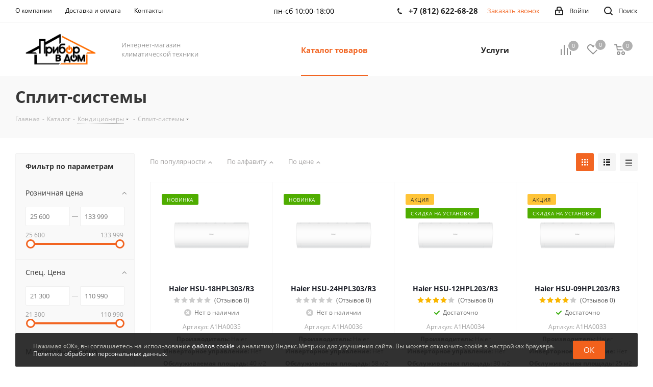

--- FILE ---
content_type: text/html; charset=UTF-8
request_url: https://priborvdom.ru/catalog/konditsionery/split_sistemy/filter/brand-is-haier/apply/
body_size: 45791
content:
<!DOCTYPE html>
<html xmlns="http://www.w3.org/1999/xhtml" xml:lang="ru" lang="ru" >
<head><link rel="canonical" href="https://priborvdom.ru/catalog/konditsionery/split_sistemy/filter/brand-is-haier/apply/" />
	<title>Сплит-системы купить — цены и отзывы, продажа, онлайн заказ в интернет-магазине Прибор в Дом</title>
	<meta name="viewport" content="initial-scale=1.0, width=device-width" />
	<meta name="HandheldFriendly" content="true" />
	<meta name="yes" content="yes" />
	<meta name="apple-mobile-web-app-status-bar-style" content="black" />
	<meta name="SKYPE_TOOLBAR" content="SKYPE_TOOLBAR_PARSER_COMPATIBLE" />
	<meta http-equiv="Content-Type" content="text/html; charset=UTF-8" />
<meta name="keywords" content="Сплит-системы" />
<meta name="description" content="Купить сплит-системы в интернет-магазине. Выгодные цены и бонусы. Отзывы и обзоры от покупателей. Характеристики. Гарантия, покупка в кредит и рассрочку. Доставка по всей России. Скидки и акции." />

<link href="https://fonts.googleapis.com/css?family=Open+Sans:300italic,400italic,600italic,700italic,800italic,400,300,500,600,700,800&subset=latin,cyrillic-ext"  rel="stylesheet" />
<link href="/bitrix/js/ui/design-tokens/dist/ui.design-tokens.min.css?176147109723463"  rel="stylesheet" />
<link href="/bitrix/js/ui/fonts/opensans/ui.font.opensans.min.css?17436128822320"  rel="stylesheet" />
<link href="/bitrix/js/main/popup/dist/main.popup.bundle.min.css?176147119528056"  rel="stylesheet" />
<link href="/bitrix/cache/css/s1/aspro_next_custom/page_daabebb4a5c425f80b3350e372f39d71/page_daabebb4a5c425f80b3350e372f39d71_v1.css?17671878917194"  rel="stylesheet" />
<link href="/bitrix/cache/css/s1/aspro_next_custom/default_4d05a5147a6f64399664ad520d550cc5/default_4d05a5147a6f64399664ad520d550cc5_v1.css?17671880911509"  rel="stylesheet" />
<link href="/bitrix/cache/css/s1/aspro_next_custom/template_6c8c74eb3341a0ff5d797405361a0545/template_6c8c74eb3341a0ff5d797405361a0545_v1.css?17685744261105511"  data-template-style="true" rel="stylesheet" />
<script>if(!window.BX)window.BX={};if(!window.BX.message)window.BX.message=function(mess){if(typeof mess==='object'){for(let i in mess) {BX.message[i]=mess[i];} return true;}};</script>
<script>(window.BX||top.BX).message({"JS_CORE_LOADING":"Загрузка...","JS_CORE_NO_DATA":"- Нет данных -","JS_CORE_WINDOW_CLOSE":"Закрыть","JS_CORE_WINDOW_EXPAND":"Развернуть","JS_CORE_WINDOW_NARROW":"Свернуть в окно","JS_CORE_WINDOW_SAVE":"Сохранить","JS_CORE_WINDOW_CANCEL":"Отменить","JS_CORE_WINDOW_CONTINUE":"Продолжить","JS_CORE_H":"ч","JS_CORE_M":"м","JS_CORE_S":"с","JSADM_AI_HIDE_EXTRA":"Скрыть лишние","JSADM_AI_ALL_NOTIF":"Показать все","JSADM_AUTH_REQ":"Требуется авторизация!","JS_CORE_WINDOW_AUTH":"Войти","JS_CORE_IMAGE_FULL":"Полный размер"});</script>

<script src="/bitrix/js/main/core/core.min.js?1761471243229643"></script>

<script>BX.Runtime.registerExtension({"name":"main.core","namespace":"BX","loaded":true});</script>
<script>BX.setJSList(["\/bitrix\/js\/main\/core\/core_ajax.js","\/bitrix\/js\/main\/core\/core_promise.js","\/bitrix\/js\/main\/polyfill\/promise\/js\/promise.js","\/bitrix\/js\/main\/loadext\/loadext.js","\/bitrix\/js\/main\/loadext\/extension.js","\/bitrix\/js\/main\/polyfill\/promise\/js\/promise.js","\/bitrix\/js\/main\/polyfill\/find\/js\/find.js","\/bitrix\/js\/main\/polyfill\/includes\/js\/includes.js","\/bitrix\/js\/main\/polyfill\/matches\/js\/matches.js","\/bitrix\/js\/ui\/polyfill\/closest\/js\/closest.js","\/bitrix\/js\/main\/polyfill\/fill\/main.polyfill.fill.js","\/bitrix\/js\/main\/polyfill\/find\/js\/find.js","\/bitrix\/js\/main\/polyfill\/matches\/js\/matches.js","\/bitrix\/js\/main\/polyfill\/core\/dist\/polyfill.bundle.js","\/bitrix\/js\/main\/core\/core.js","\/bitrix\/js\/main\/polyfill\/intersectionobserver\/js\/intersectionobserver.js","\/bitrix\/js\/main\/lazyload\/dist\/lazyload.bundle.js","\/bitrix\/js\/main\/polyfill\/core\/dist\/polyfill.bundle.js","\/bitrix\/js\/main\/parambag\/dist\/parambag.bundle.js"]);
</script>
<script>BX.Runtime.registerExtension({"name":"ui.dexie","namespace":"BX.DexieExport","loaded":true});</script>
<script>BX.Runtime.registerExtension({"name":"ls","namespace":"window","loaded":true});</script>
<script>BX.Runtime.registerExtension({"name":"fx","namespace":"window","loaded":true});</script>
<script>BX.Runtime.registerExtension({"name":"fc","namespace":"window","loaded":true});</script>
<script>BX.Runtime.registerExtension({"name":"pull.protobuf","namespace":"BX","loaded":true});</script>
<script>BX.Runtime.registerExtension({"name":"rest.client","namespace":"window","loaded":true});</script>
<script>(window.BX||top.BX).message({"pull_server_enabled":"N","pull_config_timestamp":0,"shared_worker_allowed":"Y","pull_guest_mode":"N","pull_guest_user_id":0,"pull_worker_mtime":1761471035});(window.BX||top.BX).message({"PULL_OLD_REVISION":"Для продолжения корректной работы с сайтом необходимо перезагрузить страницу."});</script>
<script>BX.Runtime.registerExtension({"name":"pull.client","namespace":"BX","loaded":true});</script>
<script>BX.Runtime.registerExtension({"name":"pull","namespace":"window","loaded":true});</script>
<script>BX.Runtime.registerExtension({"name":"jquery2","namespace":"window","loaded":true});</script>
<script>BX.Runtime.registerExtension({"name":"ui.design-tokens","namespace":"window","loaded":true});</script>
<script>BX.Runtime.registerExtension({"name":"ui.fonts.opensans","namespace":"window","loaded":true});</script>
<script>BX.Runtime.registerExtension({"name":"main.popup","namespace":"BX.Main","loaded":true});</script>
<script>BX.Runtime.registerExtension({"name":"popup","namespace":"window","loaded":true});</script>
<script type="extension/settings" data-extension="currency.currency-core">{"region":"ru"}</script>
<script>BX.Runtime.registerExtension({"name":"currency.currency-core","namespace":"BX.Currency","loaded":true});</script>
<script>BX.Runtime.registerExtension({"name":"currency","namespace":"window","loaded":true});</script>
<script>(window.BX||top.BX).message({"LANGUAGE_ID":"ru","FORMAT_DATE":"DD.MM.YYYY","FORMAT_DATETIME":"DD.MM.YYYY HH:MI:SS","COOKIE_PREFIX":"BITRIX_SM","SERVER_TZ_OFFSET":"10800","UTF_MODE":"Y","SITE_ID":"s1","SITE_DIR":"\/","USER_ID":"","SERVER_TIME":1768632633,"USER_TZ_OFFSET":0,"USER_TZ_AUTO":"Y","bitrix_sessid":"c5bc35afa5993f43f2534a79715caa02"});</script>


<script  src="/bitrix/cache/js/s1/aspro_next_custom/kernel_main/kernel_main_v1.js?1767186970200998"></script>
<script src="/bitrix/js/ui/dexie/dist/dexie.bundle.min.js?1761471215102530"></script>
<script src="/bitrix/js/main/core/core_ls.min.js?17614711862683"></script>
<script src="/bitrix/js/main/core/core_frame_cache.min.js?176147121510481"></script>
<script src="/bitrix/js/pull/protobuf/protobuf.min.js?165769943776433"></script>
<script src="/bitrix/js/pull/protobuf/model.min.js?165769943714190"></script>
<script src="/bitrix/js/rest/client/rest.client.min.js?16577035209240"></script>
<script src="/bitrix/js/pull/client/pull.client.min.js?176147103549849"></script>
<script src="/bitrix/js/main/jquery/jquery-2.2.4.min.js?174361270185578"></script>
<script src="/bitrix/js/main/ajax.min.js?159048692322194"></script>
<script src="/bitrix/js/main/popup/dist/main.popup.bundle.min.js?176147126167261"></script>
<script src="/bitrix/js/currency/currency-core/dist/currency-core.bundle.min.js?17614709784569"></script>
<script src="/bitrix/js/currency/core_currency.min.js?1761470978835"></script>
<script>BX.setJSList(["\/bitrix\/js\/main\/core\/core_fx.js","\/bitrix\/js\/main\/session.js","\/bitrix\/js\/main\/pageobject\/dist\/pageobject.bundle.js","\/bitrix\/js\/main\/core\/core_window.js","\/bitrix\/js\/main\/date\/main.date.js","\/bitrix\/js\/main\/core\/core_date.js","\/bitrix\/js\/main\/utils.js","\/bitrix\/js\/main\/core\/core_timer.js","\/bitrix\/js\/main\/dd.js","\/bitrix\/js\/main\/core\/core_uf.js","\/bitrix\/js\/main\/core\/core_dd.js","\/bitrix\/js\/main\/core\/core_tooltip.js","\/local\/templates\/aspro_next_custom\/components\/bitrix\/catalog.smart.filter\/main\/script.js","\/local\/templates\/aspro_next_custom\/js\/jquery.history.js","\/local\/templates\/aspro_next_custom\/js\/jquery.actual.min.js","\/local\/templates\/aspro_next_custom\/vendor\/js\/jquery.bxslider.js","\/local\/templates\/aspro_next_custom\/js\/jqModal.js","\/local\/templates\/aspro_next_custom\/vendor\/js\/bootstrap.js","\/local\/templates\/aspro_next_custom\/vendor\/js\/jquery.appear.js","\/local\/templates\/aspro_next_custom\/js\/browser.js","\/local\/templates\/aspro_next_custom\/js\/jquery.fancybox.js","\/local\/templates\/aspro_next_custom\/js\/jquery.flexslider.js","\/local\/templates\/aspro_next_custom\/vendor\/js\/moment.min.js","\/local\/templates\/aspro_next_custom\/vendor\/js\/footable.js","\/local\/templates\/aspro_next_custom\/vendor\/js\/lazysizes.min.js","\/local\/templates\/aspro_next_custom\/js\/jquery.validate.min.js","\/local\/templates\/aspro_next_custom\/js\/jquery.inputmask.bundle.min.js","\/local\/templates\/aspro_next_custom\/js\/jquery.easing.1.3.js","\/local\/templates\/aspro_next_custom\/js\/equalize.min.js","\/local\/templates\/aspro_next_custom\/js\/jquery.alphanumeric.js","\/local\/templates\/aspro_next_custom\/js\/jquery.cookie.js","\/local\/templates\/aspro_next_custom\/js\/jquery.plugin.min.js","\/local\/templates\/aspro_next_custom\/js\/jquery.countdown.min.js","\/local\/templates\/aspro_next_custom\/js\/jquery.countdown-ru.js","\/local\/templates\/aspro_next_custom\/js\/jquery.ikSelect.js","\/local\/templates\/aspro_next_custom\/js\/jquery.mobile.custom.touch.min.js","\/local\/templates\/aspro_next_custom\/js\/jquery.dotdotdot.js","\/local\/templates\/aspro_next_custom\/js\/rating_likes.js","\/local\/templates\/aspro_next_custom\/js\/video_banner.js","\/local\/templates\/aspro_next_custom\/js\/main.js","\/local\/templates\/aspro_next_custom\/js\/jquery.mCustomScrollbar.min.js","\/local\/templates\/aspro_next_custom\/components\/bitrix\/subscribe.form\/main\/script.js","\/bitrix\/components\/bitrix\/search.title\/script.js","\/local\/templates\/aspro_next_custom\/components\/bitrix\/search.title\/fixed\/script.js","\/local\/templates\/aspro_next_custom\/js\/custom.js","\/local\/templates\/aspro_next_custom\/components\/bitrix\/catalog.section\/catalog_block\/script.js"]);</script>
<script>BX.setCSSList(["\/local\/templates\/aspro_next_custom\/components\/bitrix\/catalog\/main\/style.css","\/local\/templates\/aspro_next_custom\/components\/bitrix\/catalog.smart.filter\/main\/style.css","\/local\/templates\/aspro_next_custom\/ajax\/ajax.css","\/local\/templates\/aspro_next_custom\/vendor\/css\/bootstrap.css","\/local\/templates\/aspro_next_custom\/css\/jquery.fancybox.css","\/local\/templates\/aspro_next_custom\/css\/styles.css","\/local\/templates\/aspro_next_custom\/css\/animation\/animation_ext.css","\/local\/templates\/aspro_next_custom\/vendor\/css\/footable.standalone.min.css","\/local\/templates\/aspro_next_custom\/css\/jquery.mCustomScrollbar.min.css","\/local\/templates\/aspro_next_custom\/styles.css","\/local\/templates\/aspro_next_custom\/template_styles.css","\/local\/templates\/aspro_next_custom\/css\/media.min.css","\/local\/templates\/aspro_next_custom\/vendor\/fonts\/font-awesome\/css\/font-awesome.min.css","\/local\/templates\/aspro_next_custom\/css\/print.css","\/local\/templates\/aspro_next_custom\/themes\/custom_s1\/theme.css","\/local\/templates\/aspro_next_custom\/bg_color\/light\/bgcolors.css","\/local\/templates\/aspro_next_custom\/css\/width-3.css","\/local\/templates\/aspro_next_custom\/css\/font-1.css","\/local\/templates\/aspro_next_custom\/css\/custom.css","\/local\/templates\/aspro_next_custom\/components\/bitrix\/catalog.section\/catalog_block\/style.css"]);</script>
<script>
					(function () {
						"use strict";

						var counter = function ()
						{
							var cookie = (function (name) {
								var parts = ("; " + document.cookie).split("; " + name + "=");
								if (parts.length == 2) {
									try {return JSON.parse(decodeURIComponent(parts.pop().split(";").shift()));}
									catch (e) {}
								}
							})("BITRIX_CONVERSION_CONTEXT_s1");

							if (cookie && cookie.EXPIRE >= BX.message("SERVER_TIME"))
								return;

							var request = new XMLHttpRequest();
							request.open("POST", "/bitrix/tools/conversion/ajax_counter.php", true);
							request.setRequestHeader("Content-type", "application/x-www-form-urlencoded");
							request.send(
								"SITE_ID="+encodeURIComponent("s1")+
								"&sessid="+encodeURIComponent(BX.bitrix_sessid())+
								"&HTTP_REFERER="+encodeURIComponent(document.referrer)
							);
						};

						if (window.frameRequestStart === true)
							BX.addCustomEvent("onFrameDataReceived", counter);
						else
							BX.ready(counter);
					})();
				</script>
<script>BX.message({'PHONE':'Телефон','FAST_VIEW':'Быстрый просмотр','TABLES_SIZE_TITLE':'Подбор размера','SOCIAL':'Социальные сети','DESCRIPTION':'Описание магазина','ITEMS':'Товары','LOGO':'Логотип','REGISTER_INCLUDE_AREA':'Текст о регистрации','AUTH_INCLUDE_AREA':'Текст об авторизации','FRONT_IMG':'Изображение компании','EMPTY_CART':'пуста','CATALOG_VIEW_MORE':'... Показать все','CATALOG_VIEW_LESS':'... Свернуть','JS_REQUIRED':'Заполните это поле','JS_FORMAT':'Неверный формат','JS_FILE_EXT':'Недопустимое расширение файла','JS_PASSWORD_COPY':'Пароли не совпадают','JS_PASSWORD_LENGTH':'Минимум 6 символов','JS_ERROR':'Неверно заполнено поле','JS_FILE_SIZE':'Максимальный размер 5мб','JS_FILE_BUTTON_NAME':'Выберите файл','JS_FILE_DEFAULT':'Файл не найден','JS_DATE':'Некорректная дата','JS_DATETIME':'Некорректная дата/время','JS_REQUIRED_LICENSES':'Согласитесь с условиями','LICENSE_PROP':'Согласие на обработку персональных данных','LOGIN_LEN':'Введите минимум {0} символа','FANCY_CLOSE':'Закрыть','FANCY_NEXT':'Следующий','FANCY_PREV':'Предыдущий','TOP_AUTH_REGISTER':'Регистрация','CALLBACK':'Заказать звонок','S_CALLBACK':'Заказать звонок','UNTIL_AKC':'До конца акции','TITLE_QUANTITY_BLOCK':'Остаток','TITLE_QUANTITY':'шт.','TOTAL_SUMM_ITEM':'Общая стоимость ','SUBSCRIBE_SUCCESS':'Вы успешно подписались','RECAPTCHA_TEXT':'Подтвердите, что вы не робот','JS_RECAPTCHA_ERROR':'Пройдите проверку','COUNTDOWN_SEC':'сек.','COUNTDOWN_MIN':'мин.','COUNTDOWN_HOUR':'час.','COUNTDOWN_DAY0':'дней','COUNTDOWN_DAY1':'день','COUNTDOWN_DAY2':'дня','COUNTDOWN_WEAK0':'Недель','COUNTDOWN_WEAK1':'Неделя','COUNTDOWN_WEAK2':'Недели','COUNTDOWN_MONTH0':'Месяцев','COUNTDOWN_MONTH1':'Месяц','COUNTDOWN_MONTH2':'Месяца','COUNTDOWN_YEAR0':'Лет','COUNTDOWN_YEAR1':'Год','COUNTDOWN_YEAR2':'Года','CATALOG_PARTIAL_BASKET_PROPERTIES_ERROR':'Заполнены не все свойства у добавляемого товара','CATALOG_EMPTY_BASKET_PROPERTIES_ERROR':'Выберите свойства товара, добавляемые в корзину в параметрах компонента','CATALOG_ELEMENT_NOT_FOUND':'Элемент не найден','ERROR_ADD2BASKET':'Ошибка добавления товара в корзину','CATALOG_SUCCESSFUL_ADD_TO_BASKET':'Успешное добавление товара в корзину','ERROR_BASKET_TITLE':'Ошибка корзины','ERROR_BASKET_PROP_TITLE':'Выберите свойства, добавляемые в корзину','ERROR_BASKET_BUTTON':'Выбрать','BASKET_TOP':'Корзина в шапке','ERROR_ADD_DELAY_ITEM':'Ошибка отложенной корзины','VIEWED_TITLE':'Ранее вы смотрели','VIEWED_BEFORE':'Ранее вы смотрели','BEST_TITLE':'Лучшие предложения','CT_BST_SEARCH_BUTTON':'Поиск','CT_BST_SEARCH2_BUTTON':'Найти','BASKET_PRINT_BUTTON':'Распечатать','BASKET_CLEAR_ALL_BUTTON':'Очистить','BASKET_QUICK_ORDER_BUTTON':'Быстрый заказ','BASKET_CONTINUE_BUTTON':'Продолжить покупки','BASKET_ORDER_BUTTON':'Оформить заказ','SHARE_BUTTON':'Поделиться','BASKET_CHANGE_TITLE':'Ваш заказ','BASKET_CHANGE_LINK':'Изменить','MORE_INFO_SKU':'Подробнее','FROM':'от','TITLE_BLOCK_VIEWED_NAME':'Ранее вы смотрели','T_BASKET':'Корзина','FILTER_EXPAND_VALUES':'Показать все','FILTER_HIDE_VALUES':'Свернуть','FULL_ORDER':'Полный заказ','CUSTOM_COLOR_CHOOSE':'Выбрать','CUSTOM_COLOR_CANCEL':'Отмена','S_MOBILE_MENU':'Меню','NEXT_T_MENU_BACK':'Назад','NEXT_T_MENU_CALLBACK':'Обратная связь','NEXT_T_MENU_CONTACTS_TITLE':'Будьте на связи','SEARCH_TITLE':'Поиск','SOCIAL_TITLE':'Оставайтесь на связи','HEADER_SCHEDULE':'Время работы','SEO_TEXT':'SEO описание','COMPANY_IMG':'Картинка компании','COMPANY_TEXT':'Описание компании','CONFIG_SAVE_SUCCESS':'Настройки сохранены','CONFIG_SAVE_FAIL':'Ошибка сохранения настроек','ITEM_ECONOMY':'Экономия','ITEM_ARTICLE':'Артикул: ','JS_FORMAT_ORDER':'имеет неверный формат','JS_BASKET_COUNT_TITLE':'В корзине товаров на SUMM','POPUP_VIDEO':'Видео','POPUP_GIFT_TEXT':'Нашли что-то особенное? Намекните другу о подарке!','ORDER_FIO_LABEL':'Ф.И.О.','ORDER_PHONE_LABEL':'Телефон','ORDER_REGISTER_BUTTON':'Регистрация'})</script>
<script>window.lazySizesConfig = window.lazySizesConfig || {};lazySizesConfig.loadMode = 2;lazySizesConfig.expand = 100;lazySizesConfig.expFactor = 1;lazySizesConfig.hFac = 0.1;</script>
<link rel="shortcut icon" href="/favicon.ico?1768574408" type="image/x-icon" />
<link rel="apple-touch-icon" sizes="180x180" href="/include/apple-touch-icon.png" />
<meta property="ya:interaction" content="XML_FORM" />
<meta property="ya:interaction:url" content="https://priborvdom.ru/catalog/konditsionery/split_sistemy/filter/brand-is-haier/apply/?mode=xml" />
<meta property="og:title" content="Сплит-системы купить — цены и отзывы, продажа, онлайн заказ в интернет-магазине Прибор в Дом" />
<meta property="og:type" content="website" />
<meta property="og:image" content="https://priborvdom.ru/upload/CNext/892/89200dacc36251d5217709071f4d2325.png" />
<link rel="image_src" href="https://priborvdom.ru/upload/CNext/892/89200dacc36251d5217709071f4d2325.png"  />
<meta property="og:url" content="https://priborvdom.ru/catalog/konditsionery/split_sistemy/filter/brand-is-haier/apply/" />
<meta property="og:description" content="Купить сплит-системы в интернет-магазине. Выгодные цены и бонусы. Отзывы и обзоры от покупателей. Характеристики. Гарантия, покупка в кредит и рассрочку. Доставка по всей России. Скидки и акции." />



<script  src="/bitrix/cache/js/s1/aspro_next_custom/template_97a4c082f7d305099c96ea057f5b8995/template_97a4c082f7d305099c96ea057f5b8995_v1.js?1768570629710673"></script>
<script  src="/bitrix/cache/js/s1/aspro_next_custom/page_c94ce4b3d2e58c4684186ef8b7eb3759/page_c94ce4b3d2e58c4684186ef8b7eb3759_v1.js?176718789140703"></script>
<script  src="/bitrix/cache/js/s1/aspro_next_custom/default_58687dfb0333f03f32bc719369f98f0b/default_58687dfb0333f03f32bc719369f98f0b_v1.js?176718809144029"></script>

		<meta name="cmsmagazine" content="3aec7215f180f5b3c124b89ea0ff8f6e" />
	<meta name="yandex-verification" content="b57593d7ce2148d3" />	
</head>
<body class="site_s1 fill_bg_n " id="main">
	<div id="panel"></div>
	
	<!--'start_frame_cache_WIklcT'-->





<!--'end_frame_cache_WIklcT'-->		        <!--'start_frame_cache_basketitems-component-block'-->                                            	<div id="ajax_basket"></div>
                    <!--'end_frame_cache_basketitems-component-block'-->                <script src="/local/templates/aspro_next_custom/js/setTheme.php?site_id=s1&site_dir=/" data-skip-moving="true"></script>
        <script>
                    window.onload=function(){
                window.dataLayer = window.dataLayer || [];
            }
                BX.message({'MIN_ORDER_PRICE_TEXT':'<b>Минимальная сумма заказа #PRICE#<\/b><br/>Пожалуйста, добавьте еще товаров в корзину','LICENSES_TEXT':'Я согласен на <a href=\"/include/footer/soglasie-polzovatelya-na-obrabotku-personalnykh-dannykh-.php\" target=\"_blank\">обработку персональных данных<\/a>'});

        var arNextOptions = ({
            "SITE_DIR" : "/",
            "SITE_ID" : "s1",
            "SITE_ADDRESS" : "priborvdom.ru",
            "FORM" : ({
                "ASK_FORM_ID" : "ASK",
                "SERVICES_FORM_ID" : "SERVICES",
                "FEEDBACK_FORM_ID" : "FEEDBACK",
                "CALLBACK_FORM_ID" : "CALLBACK",
                "RESUME_FORM_ID" : "RESUME",
                "TOORDER_FORM_ID" : "TOORDER"
            }),
            "PAGES" : ({
                "FRONT_PAGE" : "",
                "BASKET_PAGE" : "",
                "ORDER_PAGE" : "",
                "PERSONAL_PAGE" : "",
                "CATALOG_PAGE" : "1",
                "CATALOG_PAGE_URL" : "/catalog/",
                "BASKET_PAGE_URL" : "/basket/",
            }),
            "PRICES" : ({
                "MIN_PRICE" : "1000",
            }),
            "THEME" : ({
                'THEME_SWITCHER' : 'N',
                'BASE_COLOR' : 'CUSTOM',
                'BASE_COLOR_CUSTOM' : 'f26522',
                'TOP_MENU' : '',
                'TOP_MENU_FIXED' : 'Y',
                'COLORED_LOGO' : 'N',
                'SIDE_MENU' : 'LEFT',
                'SCROLLTOTOP_TYPE' : 'ROUND_COLOR',
                'SCROLLTOTOP_POSITION' : 'PADDING',
                'USE_LAZY_LOAD' : 'Y',
                'CAPTCHA_FORM_TYPE' : '',
                'ONE_CLICK_BUY_CAPTCHA' : 'N',
                'PHONE_MASK' : '+7 (999) 999-99-99',
                'VALIDATE_PHONE_MASK' : '^[+][0-9] [(][0-9]{3}[)] [0-9]{3}[-][0-9]{2}[-][0-9]{2}$',
                'DATE_MASK' : 'd.m.y',
                'DATE_PLACEHOLDER' : 'дд.мм.гггг',
                'VALIDATE_DATE_MASK' : '^[0-9]{1,2}\.[0-9]{1,2}\.[0-9]{4}$',
                'DATETIME_MASK' : 'd.m.y h:s',
                'DATETIME_PLACEHOLDER' : 'дд.мм.гггг чч:мм',
                'VALIDATE_DATETIME_MASK' : '^[0-9]{1,2}\.[0-9]{1,2}\.[0-9]{4} [0-9]{1,2}\:[0-9]{1,2}$',
                'VALIDATE_FILE_EXT' : 'png|jpg|jpeg|gif|doc|docx|xls|xlsx|txt|pdf|odt|rtf',
                'BANNER_WIDTH' : '',
                'BIGBANNER_ANIMATIONTYPE' : 'SLIDE_HORIZONTAL',
                'BIGBANNER_SLIDESSHOWSPEED' : '5000',
                'BIGBANNER_ANIMATIONSPEED' : '600',
                'PARTNERSBANNER_SLIDESSHOWSPEED' : '5000',
                'PARTNERSBANNER_ANIMATIONSPEED' : '600',
                'ORDER_BASKET_VIEW' : 'NORMAL',
                'SHOW_BASKET_ONADDTOCART' : 'Y',
                'SHOW_BASKET_PRINT' : 'N',
                "SHOW_ONECLICKBUY_ON_BASKET_PAGE" : 'N',
                'SHOW_LICENCE' : 'Y',
                'LICENCE_CHECKED' : 'N',
                'LOGIN_EQUAL_EMAIL' : 'Y',
                'PERSONAL_ONEFIO' : 'Y',
                'SHOW_TOTAL_SUMM' : 'N',
                'SHOW_TOTAL_SUMM_TYPE' : 'CHANGE',
                'CHANGE_TITLE_ITEM' : 'N',
                'DISCOUNT_PRICE' : '2',
                'STORES' : '',
                'STORES_SOURCE' : 'IBLOCK',
                'TYPE_SKU' : 'TYPE_1',
                'MENU_POSITION' : 'LINE',
                'MENU_TYPE_VIEW' : 'HOVER',
                'DETAIL_PICTURE_MODE' : 'POPUP',
                'PAGE_WIDTH' : '3',
                'PAGE_CONTACTS' : '1',
                'HEADER_TYPE' : 'custom',
                'REGIONALITY_SEARCH_ROW' : 'N',
                'HEADER_TOP_LINE' : '',
                'HEADER_FIXED' : '2',
                'HEADER_MOBILE' : '1',
                'HEADER_MOBILE_MENU' : '1',
                'HEADER_MOBILE_MENU_SHOW_TYPE' : '',
                'TYPE_SEARCH' : 'fixed',
                'PAGE_TITLE' : '3',
                'INDEX_TYPE' : 'custom',
                'FOOTER_TYPE' : '1',
                'PRINT_BUTTON' : 'N',
                'EXPRESSION_FOR_PRINT_PAGE' : 'Версия для печати',
                'EXPRESSION_FOR_FAST_VIEW' : 'Быстрый просмотр',
                'FILTER_VIEW' : 'VERTICAL',
                'YA_GOALS' : 'Y',
                'YA_COUNTER_ID' : '65603164',
                'USE_FORMS_GOALS' : 'COMMON',
                'USE_SALE_GOALS' : '',
                'USE_DEBUG_GOALS' : 'N',
                'SHOW_HEADER_GOODS' : 'Y',
                'INSTAGRAMM_INDEX' : 'Y',
                'USE_PHONE_AUTH': 'N',
                'MOBILE_CATALOG_LIST_ELEMENTS_COMPACT': 'Y',
            }),
            "PRESETS": [{'ID':'968','TITLE':'Тип 1','DESCRIPTION':'','IMG':'/bitrix/images/aspro.next/themes/preset968_1544181424.png','OPTIONS':{'THEME_SWITCHER':'Y','BASE_COLOR':'9','BASE_COLOR_CUSTOM':'1976d2','SHOW_BG_BLOCK':'N','COLORED_LOGO':'Y','PAGE_WIDTH':'3','FONT_STYLE':'2','MENU_COLOR':'COLORED','LEFT_BLOCK':'1','SIDE_MENU':'LEFT','H1_STYLE':'2','TYPE_SEARCH':'fixed','PAGE_TITLE':'1','HOVER_TYPE_IMG':'shine','SHOW_LICENCE':'Y','MAX_DEPTH_MENU':'3','HIDE_SITE_NAME_TITLE':'Y','SHOW_CALLBACK':'Y','PRINT_BUTTON':'N','USE_GOOGLE_RECAPTCHA':'N','GOOGLE_RECAPTCHA_SHOW_LOGO':'Y','HIDDEN_CAPTCHA':'Y','INSTAGRAMM_WIDE_BLOCK':'N','BIGBANNER_HIDEONNARROW':'N','INDEX_TYPE':{'VALUE':'index1','SUB_PARAMS':{'TIZERS':'Y','CATALOG_SECTIONS':'Y','CATALOG_TAB':'Y','MIDDLE_ADV':'Y','SALE':'Y','BLOG':'Y','BOTTOM_BANNERS':'Y','COMPANY_TEXT':'Y','BRANDS':'Y','INSTAGRAMM':'Y'}},'FRONT_PAGE_BRANDS':'brands_slider','FRONT_PAGE_SECTIONS':'front_sections_only','TOP_MENU_FIXED':'Y','HEADER_TYPE':'1','USE_REGIONALITY':'Y','FILTER_VIEW':'COMPACT','SEARCH_VIEW_TYPE':'with_filter','USE_FAST_VIEW_PAGE_DETAIL':'fast_view_1','SHOW_TOTAL_SUMM':'Y','CHANGE_TITLE_ITEM':'N','VIEW_TYPE_HIGHLOAD_PROP':'N','SHOW_HEADER_GOODS':'Y','SEARCH_HIDE_NOT_AVAILABLE':'N','LEFT_BLOCK_CATALOG_ICONS':'N','SHOW_CATALOG_SECTIONS_ICONS':'Y','LEFT_BLOCK_CATALOG_DETAIL':'Y','CATALOG_COMPARE':'Y','CATALOG_PAGE_DETAIL':'element_1','SHOW_BREADCRUMBS_CATALOG_SUBSECTIONS':'Y','SHOW_BREADCRUMBS_CATALOG_CHAIN':'H1','TYPE_SKU':'TYPE_1','DETAIL_PICTURE_MODE':'POPUP','MENU_POSITION':'LINE','MENU_TYPE_VIEW':'HOVER','VIEWED_TYPE':'LOCAL','VIEWED_TEMPLATE':'HORIZONTAL','USE_WORD_EXPRESSION':'Y','ORDER_BASKET_VIEW':'FLY','ORDER_BASKET_COLOR':'DARK','SHOW_BASKET_ONADDTOCART':'Y','SHOW_BASKET_PRINT':'Y','SHOW_BASKET_ON_PAGES':'N','USE_PRODUCT_QUANTITY_LIST':'Y','USE_PRODUCT_QUANTITY_DETAIL':'Y','ONE_CLICK_BUY_CAPTCHA':'N','SHOW_ONECLICKBUY_ON_BASKET_PAGE':'Y','ONECLICKBUY_SHOW_DELIVERY_NOTE':'N','PAGE_CONTACTS':'3','CONTACTS_USE_FEEDBACK':'Y','CONTACTS_USE_MAP':'Y','BLOG_PAGE':'list_elements_2','PROJECTS_PAGE':'list_elements_2','NEWS_PAGE':'list_elements_3','STAFF_PAGE':'list_elements_1','PARTNERS_PAGE':'list_elements_3','PARTNERS_PAGE_DETAIL':'element_4','VACANCY_PAGE':'list_elements_1','LICENSES_PAGE':'list_elements_2','FOOTER_TYPE':'4','ADV_TOP_HEADER':'N','ADV_TOP_UNDERHEADER':'N','ADV_SIDE':'Y','ADV_CONTENT_TOP':'N','ADV_CONTENT_BOTTOM':'N','ADV_FOOTER':'N','HEADER_MOBILE_FIXED':'Y','HEADER_MOBILE':'1','HEADER_MOBILE_MENU':'1','HEADER_MOBILE_MENU_OPEN':'1','PERSONAL_ONEFIO':'Y','LOGIN_EQUAL_EMAIL':'Y','YA_GOALS':'N','YANDEX_ECOMERCE':'N','GOOGLE_ECOMERCE':'N'}},{'ID':'221','TITLE':'Тип 2','DESCRIPTION':'','IMG':'/bitrix/images/aspro.next/themes/preset221_1544181431.png','OPTIONS':{'THEME_SWITCHER':'Y','BASE_COLOR':'11','BASE_COLOR_CUSTOM':'107bb1','SHOW_BG_BLOCK':'N','COLORED_LOGO':'Y','PAGE_WIDTH':'2','FONT_STYLE':'8','MENU_COLOR':'LIGHT','LEFT_BLOCK':'2','SIDE_MENU':'LEFT','H1_STYLE':'2','TYPE_SEARCH':'fixed','PAGE_TITLE':'1','HOVER_TYPE_IMG':'shine','SHOW_LICENCE':'Y','MAX_DEPTH_MENU':'4','HIDE_SITE_NAME_TITLE':'Y','SHOW_CALLBACK':'Y','PRINT_BUTTON':'N','USE_GOOGLE_RECAPTCHA':'N','GOOGLE_RECAPTCHA_SHOW_LOGO':'Y','HIDDEN_CAPTCHA':'Y','INSTAGRAMM_WIDE_BLOCK':'N','BIGBANNER_HIDEONNARROW':'N','INDEX_TYPE':{'VALUE':'index3','SUB_PARAMS':{'TOP_ADV_BOTTOM_BANNER':'Y','FLOAT_BANNER':'Y','CATALOG_SECTIONS':'Y','CATALOG_TAB':'Y','TIZERS':'Y','SALE':'Y','BOTTOM_BANNERS':'Y','COMPANY_TEXT':'Y','BRANDS':'Y','INSTAGRAMM':'N'}},'FRONT_PAGE_BRANDS':'brands_slider','FRONT_PAGE_SECTIONS':'front_sections_with_childs','TOP_MENU_FIXED':'Y','HEADER_TYPE':'2','USE_REGIONALITY':'Y','FILTER_VIEW':'VERTICAL','SEARCH_VIEW_TYPE':'with_filter','USE_FAST_VIEW_PAGE_DETAIL':'fast_view_1','SHOW_TOTAL_SUMM':'Y','CHANGE_TITLE_ITEM':'N','VIEW_TYPE_HIGHLOAD_PROP':'N','SHOW_HEADER_GOODS':'Y','SEARCH_HIDE_NOT_AVAILABLE':'N','LEFT_BLOCK_CATALOG_ICONS':'N','SHOW_CATALOG_SECTIONS_ICONS':'Y','LEFT_BLOCK_CATALOG_DETAIL':'Y','CATALOG_COMPARE':'Y','CATALOG_PAGE_DETAIL':'element_3','SHOW_BREADCRUMBS_CATALOG_SUBSECTIONS':'Y','SHOW_BREADCRUMBS_CATALOG_CHAIN':'H1','TYPE_SKU':'TYPE_1','DETAIL_PICTURE_MODE':'POPUP','MENU_POSITION':'LINE','MENU_TYPE_VIEW':'HOVER','VIEWED_TYPE':'LOCAL','VIEWED_TEMPLATE':'HORIZONTAL','USE_WORD_EXPRESSION':'Y','ORDER_BASKET_VIEW':'NORMAL','ORDER_BASKET_COLOR':'DARK','SHOW_BASKET_ONADDTOCART':'Y','SHOW_BASKET_PRINT':'Y','SHOW_BASKET_ON_PAGES':'N','USE_PRODUCT_QUANTITY_LIST':'Y','USE_PRODUCT_QUANTITY_DETAIL':'Y','ONE_CLICK_BUY_CAPTCHA':'N','SHOW_ONECLICKBUY_ON_BASKET_PAGE':'Y','ONECLICKBUY_SHOW_DELIVERY_NOTE':'N','PAGE_CONTACTS':'3','CONTACTS_USE_FEEDBACK':'Y','CONTACTS_USE_MAP':'Y','BLOG_PAGE':'list_elements_2','PROJECTS_PAGE':'list_elements_2','NEWS_PAGE':'list_elements_3','STAFF_PAGE':'list_elements_1','PARTNERS_PAGE':'list_elements_3','PARTNERS_PAGE_DETAIL':'element_4','VACANCY_PAGE':'list_elements_1','LICENSES_PAGE':'list_elements_2','FOOTER_TYPE':'1','ADV_TOP_HEADER':'N','ADV_TOP_UNDERHEADER':'N','ADV_SIDE':'Y','ADV_CONTENT_TOP':'N','ADV_CONTENT_BOTTOM':'N','ADV_FOOTER':'N','HEADER_MOBILE_FIXED':'Y','HEADER_MOBILE':'1','HEADER_MOBILE_MENU':'1','HEADER_MOBILE_MENU_OPEN':'1','PERSONAL_ONEFIO':'Y','LOGIN_EQUAL_EMAIL':'Y','YA_GOALS':'N','YANDEX_ECOMERCE':'N','GOOGLE_ECOMERCE':'N'}},{'ID':'215','TITLE':'Тип 3','DESCRIPTION':'','IMG':'/bitrix/images/aspro.next/themes/preset215_1544181438.png','OPTIONS':{'THEME_SWITCHER':'Y','BASE_COLOR':'16','BASE_COLOR_CUSTOM':'188b30','SHOW_BG_BLOCK':'N','COLORED_LOGO':'Y','PAGE_WIDTH':'3','FONT_STYLE':'8','MENU_COLOR':'LIGHT','LEFT_BLOCK':'3','SIDE_MENU':'LEFT','H1_STYLE':'2','TYPE_SEARCH':'fixed','PAGE_TITLE':'1','HOVER_TYPE_IMG':'shine','SHOW_LICENCE':'Y','MAX_DEPTH_MENU':'4','HIDE_SITE_NAME_TITLE':'Y','SHOW_CALLBACK':'Y','PRINT_BUTTON':'N','USE_GOOGLE_RECAPTCHA':'N','GOOGLE_RECAPTCHA_SHOW_LOGO':'Y','HIDDEN_CAPTCHA':'Y','INSTAGRAMM_WIDE_BLOCK':'N','BIGBANNER_HIDEONNARROW':'N','INDEX_TYPE':{'VALUE':'index2','SUB_PARAMS':[]},'FRONT_PAGE_BRANDS':'brands_list','FRONT_PAGE_SECTIONS':'front_sections_with_childs','TOP_MENU_FIXED':'Y','HEADER_TYPE':'2','USE_REGIONALITY':'Y','FILTER_VIEW':'VERTICAL','SEARCH_VIEW_TYPE':'with_filter','USE_FAST_VIEW_PAGE_DETAIL':'fast_view_1','SHOW_TOTAL_SUMM':'Y','CHANGE_TITLE_ITEM':'N','VIEW_TYPE_HIGHLOAD_PROP':'N','SHOW_HEADER_GOODS':'Y','SEARCH_HIDE_NOT_AVAILABLE':'N','LEFT_BLOCK_CATALOG_ICONS':'N','SHOW_CATALOG_SECTIONS_ICONS':'Y','LEFT_BLOCK_CATALOG_DETAIL':'Y','CATALOG_COMPARE':'Y','CATALOG_PAGE_DETAIL':'element_4','SHOW_BREADCRUMBS_CATALOG_SUBSECTIONS':'Y','SHOW_BREADCRUMBS_CATALOG_CHAIN':'H1','TYPE_SKU':'TYPE_1','DETAIL_PICTURE_MODE':'POPUP','MENU_POSITION':'LINE','MENU_TYPE_VIEW':'HOVER','VIEWED_TYPE':'LOCAL','VIEWED_TEMPLATE':'HORIZONTAL','USE_WORD_EXPRESSION':'Y','ORDER_BASKET_VIEW':'NORMAL','ORDER_BASKET_COLOR':'DARK','SHOW_BASKET_ONADDTOCART':'Y','SHOW_BASKET_PRINT':'Y','SHOW_BASKET_ON_PAGES':'N','USE_PRODUCT_QUANTITY_LIST':'Y','USE_PRODUCT_QUANTITY_DETAIL':'Y','ONE_CLICK_BUY_CAPTCHA':'N','SHOW_ONECLICKBUY_ON_BASKET_PAGE':'Y','ONECLICKBUY_SHOW_DELIVERY_NOTE':'N','PAGE_CONTACTS':'3','CONTACTS_USE_FEEDBACK':'Y','CONTACTS_USE_MAP':'Y','BLOG_PAGE':'list_elements_2','PROJECTS_PAGE':'list_elements_2','NEWS_PAGE':'list_elements_3','STAFF_PAGE':'list_elements_1','PARTNERS_PAGE':'list_elements_3','PARTNERS_PAGE_DETAIL':'element_4','VACANCY_PAGE':'list_elements_1','LICENSES_PAGE':'list_elements_2','FOOTER_TYPE':'1','ADV_TOP_HEADER':'N','ADV_TOP_UNDERHEADER':'N','ADV_SIDE':'Y','ADV_CONTENT_TOP':'N','ADV_CONTENT_BOTTOM':'N','ADV_FOOTER':'N','HEADER_MOBILE_FIXED':'Y','HEADER_MOBILE':'1','HEADER_MOBILE_MENU':'1','HEADER_MOBILE_MENU_OPEN':'1','PERSONAL_ONEFIO':'Y','LOGIN_EQUAL_EMAIL':'Y','YA_GOALS':'N','YANDEX_ECOMERCE':'N','GOOGLE_ECOMERCE':'N'}},{'ID':'881','TITLE':'Тип 4','DESCRIPTION':'','IMG':'/bitrix/images/aspro.next/themes/preset881_1544181443.png','OPTIONS':{'THEME_SWITCHER':'Y','BASE_COLOR':'CUSTOM','BASE_COLOR_CUSTOM':'f07c00','SHOW_BG_BLOCK':'N','COLORED_LOGO':'Y','PAGE_WIDTH':'1','FONT_STYLE':'1','MENU_COLOR':'COLORED','LEFT_BLOCK':'2','SIDE_MENU':'RIGHT','H1_STYLE':'2','TYPE_SEARCH':'fixed','PAGE_TITLE':'3','HOVER_TYPE_IMG':'blink','SHOW_LICENCE':'Y','MAX_DEPTH_MENU':'4','HIDE_SITE_NAME_TITLE':'Y','SHOW_CALLBACK':'Y','PRINT_BUTTON':'Y','USE_GOOGLE_RECAPTCHA':'N','GOOGLE_RECAPTCHA_SHOW_LOGO':'Y','HIDDEN_CAPTCHA':'Y','INSTAGRAMM_WIDE_BLOCK':'N','BIGBANNER_HIDEONNARROW':'N','INDEX_TYPE':{'VALUE':'index4','SUB_PARAMS':[]},'FRONT_PAGE_BRANDS':'brands_slider','FRONT_PAGE_SECTIONS':'front_sections_with_childs','TOP_MENU_FIXED':'Y','HEADER_TYPE':'9','USE_REGIONALITY':'Y','FILTER_VIEW':'COMPACT','SEARCH_VIEW_TYPE':'with_filter','USE_FAST_VIEW_PAGE_DETAIL':'fast_view_1','SHOW_TOTAL_SUMM':'Y','CHANGE_TITLE_ITEM':'N','VIEW_TYPE_HIGHLOAD_PROP':'N','SHOW_HEADER_GOODS':'Y','SEARCH_HIDE_NOT_AVAILABLE':'N','LEFT_BLOCK_CATALOG_ICONS':'N','SHOW_CATALOG_SECTIONS_ICONS':'Y','LEFT_BLOCK_CATALOG_DETAIL':'Y','CATALOG_COMPARE':'Y','CATALOG_PAGE_DETAIL':'element_4','SHOW_BREADCRUMBS_CATALOG_SUBSECTIONS':'Y','SHOW_BREADCRUMBS_CATALOG_CHAIN':'H1','TYPE_SKU':'TYPE_1','DETAIL_PICTURE_MODE':'POPUP','MENU_POSITION':'LINE','MENU_TYPE_VIEW':'HOVER','VIEWED_TYPE':'LOCAL','VIEWED_TEMPLATE':'HORIZONTAL','USE_WORD_EXPRESSION':'Y','ORDER_BASKET_VIEW':'NORMAL','ORDER_BASKET_COLOR':'DARK','SHOW_BASKET_ONADDTOCART':'Y','SHOW_BASKET_PRINT':'Y','SHOW_BASKET_ON_PAGES':'N','USE_PRODUCT_QUANTITY_LIST':'Y','USE_PRODUCT_QUANTITY_DETAIL':'Y','ONE_CLICK_BUY_CAPTCHA':'N','SHOW_ONECLICKBUY_ON_BASKET_PAGE':'Y','ONECLICKBUY_SHOW_DELIVERY_NOTE':'N','PAGE_CONTACTS':'1','CONTACTS_USE_FEEDBACK':'Y','CONTACTS_USE_MAP':'Y','BLOG_PAGE':'list_elements_2','PROJECTS_PAGE':'list_elements_2','NEWS_PAGE':'list_elements_3','STAFF_PAGE':'list_elements_1','PARTNERS_PAGE':'list_elements_3','PARTNERS_PAGE_DETAIL':'element_4','VACANCY_PAGE':'list_elements_1','LICENSES_PAGE':'list_elements_2','FOOTER_TYPE':'1','ADV_TOP_HEADER':'N','ADV_TOP_UNDERHEADER':'N','ADV_SIDE':'Y','ADV_CONTENT_TOP':'N','ADV_CONTENT_BOTTOM':'N','ADV_FOOTER':'N','HEADER_MOBILE_FIXED':'Y','HEADER_MOBILE':'1','HEADER_MOBILE_MENU':'1','HEADER_MOBILE_MENU_OPEN':'1','PERSONAL_ONEFIO':'Y','LOGIN_EQUAL_EMAIL':'Y','YA_GOALS':'N','YANDEX_ECOMERCE':'N','GOOGLE_ECOMERCE':'N'}},{'ID':'741','TITLE':'Тип 5','DESCRIPTION':'','IMG':'/bitrix/images/aspro.next/themes/preset741_1544181450.png','OPTIONS':{'THEME_SWITCHER':'Y','BASE_COLOR':'CUSTOM','BASE_COLOR_CUSTOM':'d42727','BGCOLOR_THEME':'LIGHT','CUSTOM_BGCOLOR_THEME':'f6f6f7','SHOW_BG_BLOCK':'Y','COLORED_LOGO':'Y','PAGE_WIDTH':'2','FONT_STYLE':'5','MENU_COLOR':'COLORED','LEFT_BLOCK':'2','SIDE_MENU':'LEFT','H1_STYLE':'2','TYPE_SEARCH':'fixed','PAGE_TITLE':'1','HOVER_TYPE_IMG':'shine','SHOW_LICENCE':'Y','MAX_DEPTH_MENU':'4','HIDE_SITE_NAME_TITLE':'Y','SHOW_CALLBACK':'Y','PRINT_BUTTON':'N','USE_GOOGLE_RECAPTCHA':'N','GOOGLE_RECAPTCHA_SHOW_LOGO':'Y','HIDDEN_CAPTCHA':'Y','INSTAGRAMM_WIDE_BLOCK':'N','BIGBANNER_HIDEONNARROW':'N','INDEX_TYPE':{'VALUE':'index3','SUB_PARAMS':{'TOP_ADV_BOTTOM_BANNER':'Y','FLOAT_BANNER':'Y','CATALOG_SECTIONS':'Y','CATALOG_TAB':'Y','TIZERS':'Y','SALE':'Y','BOTTOM_BANNERS':'Y','COMPANY_TEXT':'Y','BRANDS':'Y','INSTAGRAMM':'N'}},'FRONT_PAGE_BRANDS':'brands_slider','FRONT_PAGE_SECTIONS':'front_sections_only','TOP_MENU_FIXED':'Y','HEADER_TYPE':'3','USE_REGIONALITY':'Y','FILTER_VIEW':'VERTICAL','SEARCH_VIEW_TYPE':'with_filter','USE_FAST_VIEW_PAGE_DETAIL':'fast_view_1','SHOW_TOTAL_SUMM':'Y','CHANGE_TITLE_ITEM':'N','VIEW_TYPE_HIGHLOAD_PROP':'N','SHOW_HEADER_GOODS':'Y','SEARCH_HIDE_NOT_AVAILABLE':'N','LEFT_BLOCK_CATALOG_ICONS':'N','SHOW_CATALOG_SECTIONS_ICONS':'Y','LEFT_BLOCK_CATALOG_DETAIL':'Y','CATALOG_COMPARE':'Y','CATALOG_PAGE_DETAIL':'element_1','SHOW_BREADCRUMBS_CATALOG_SUBSECTIONS':'Y','SHOW_BREADCRUMBS_CATALOG_CHAIN':'H1','TYPE_SKU':'TYPE_1','DETAIL_PICTURE_MODE':'POPUP','MENU_POSITION':'LINE','MENU_TYPE_VIEW':'HOVER','VIEWED_TYPE':'LOCAL','VIEWED_TEMPLATE':'HORIZONTAL','USE_WORD_EXPRESSION':'Y','ORDER_BASKET_VIEW':'NORMAL','ORDER_BASKET_COLOR':'DARK','SHOW_BASKET_ONADDTOCART':'Y','SHOW_BASKET_PRINT':'Y','SHOW_BASKET_ON_PAGES':'N','USE_PRODUCT_QUANTITY_LIST':'Y','USE_PRODUCT_QUANTITY_DETAIL':'Y','ONE_CLICK_BUY_CAPTCHA':'N','SHOW_ONECLICKBUY_ON_BASKET_PAGE':'Y','ONECLICKBUY_SHOW_DELIVERY_NOTE':'N','PAGE_CONTACTS':'3','CONTACTS_USE_FEEDBACK':'Y','CONTACTS_USE_MAP':'Y','BLOG_PAGE':'list_elements_2','PROJECTS_PAGE':'list_elements_2','NEWS_PAGE':'list_elements_3','STAFF_PAGE':'list_elements_1','PARTNERS_PAGE':'list_elements_3','PARTNERS_PAGE_DETAIL':'element_4','VACANCY_PAGE':'list_elements_1','LICENSES_PAGE':'list_elements_2','FOOTER_TYPE':'4','ADV_TOP_HEADER':'N','ADV_TOP_UNDERHEADER':'N','ADV_SIDE':'Y','ADV_CONTENT_TOP':'N','ADV_CONTENT_BOTTOM':'N','ADV_FOOTER':'N','HEADER_MOBILE_FIXED':'Y','HEADER_MOBILE':'1','HEADER_MOBILE_MENU':'1','HEADER_MOBILE_MENU_OPEN':'1','PERSONAL_ONEFIO':'Y','LOGIN_EQUAL_EMAIL':'Y','YA_GOALS':'N','YANDEX_ECOMERCE':'N','GOOGLE_ECOMERCE':'N'}},{'ID':'889','TITLE':'Тип 6','DESCRIPTION':'','IMG':'/bitrix/images/aspro.next/themes/preset889_1544181455.png','OPTIONS':{'THEME_SWITCHER':'Y','BASE_COLOR':'9','BASE_COLOR_CUSTOM':'1976d2','SHOW_BG_BLOCK':'N','COLORED_LOGO':'Y','PAGE_WIDTH':'2','FONT_STYLE':'8','MENU_COLOR':'COLORED','LEFT_BLOCK':'2','SIDE_MENU':'LEFT','H1_STYLE':'2','TYPE_SEARCH':'fixed','PAGE_TITLE':'1','HOVER_TYPE_IMG':'shine','SHOW_LICENCE':'Y','MAX_DEPTH_MENU':'3','HIDE_SITE_NAME_TITLE':'Y','SHOW_CALLBACK':'Y','PRINT_BUTTON':'N','USE_GOOGLE_RECAPTCHA':'N','GOOGLE_RECAPTCHA_SHOW_LOGO':'Y','HIDDEN_CAPTCHA':'Y','INSTAGRAMM_WIDE_BLOCK':'N','BIGBANNER_HIDEONNARROW':'N','INDEX_TYPE':{'VALUE':'index1','SUB_PARAMS':{'TIZERS':'Y','CATALOG_SECTIONS':'Y','CATALOG_TAB':'Y','MIDDLE_ADV':'Y','SALE':'Y','BLOG':'Y','BOTTOM_BANNERS':'Y','COMPANY_TEXT':'Y','BRANDS':'Y','INSTAGRAMM':'Y'}},'FRONT_PAGE_BRANDS':'brands_slider','FRONT_PAGE_SECTIONS':'front_sections_with_childs','TOP_MENU_FIXED':'Y','HEADER_TYPE':'3','USE_REGIONALITY':'Y','FILTER_VIEW':'COMPACT','SEARCH_VIEW_TYPE':'with_filter','USE_FAST_VIEW_PAGE_DETAIL':'fast_view_1','SHOW_TOTAL_SUMM':'Y','CHANGE_TITLE_ITEM':'N','VIEW_TYPE_HIGHLOAD_PROP':'N','SHOW_HEADER_GOODS':'Y','SEARCH_HIDE_NOT_AVAILABLE':'N','LEFT_BLOCK_CATALOG_ICONS':'N','SHOW_CATALOG_SECTIONS_ICONS':'Y','LEFT_BLOCK_CATALOG_DETAIL':'Y','CATALOG_COMPARE':'Y','CATALOG_PAGE_DETAIL':'element_3','SHOW_BREADCRUMBS_CATALOG_SUBSECTIONS':'Y','SHOW_BREADCRUMBS_CATALOG_CHAIN':'H1','TYPE_SKU':'TYPE_1','DETAIL_PICTURE_MODE':'POPUP','MENU_POSITION':'LINE','MENU_TYPE_VIEW':'HOVER','VIEWED_TYPE':'LOCAL','VIEWED_TEMPLATE':'HORIZONTAL','USE_WORD_EXPRESSION':'Y','ORDER_BASKET_VIEW':'NORMAL','ORDER_BASKET_COLOR':'DARK','SHOW_BASKET_ONADDTOCART':'Y','SHOW_BASKET_PRINT':'Y','SHOW_BASKET_ON_PAGES':'N','USE_PRODUCT_QUANTITY_LIST':'Y','USE_PRODUCT_QUANTITY_DETAIL':'Y','ONE_CLICK_BUY_CAPTCHA':'N','SHOW_ONECLICKBUY_ON_BASKET_PAGE':'Y','ONECLICKBUY_SHOW_DELIVERY_NOTE':'N','PAGE_CONTACTS':'3','CONTACTS_USE_FEEDBACK':'Y','CONTACTS_USE_MAP':'Y','BLOG_PAGE':'list_elements_2','PROJECTS_PAGE':'list_elements_2','NEWS_PAGE':'list_elements_3','STAFF_PAGE':'list_elements_1','PARTNERS_PAGE':'list_elements_3','PARTNERS_PAGE_DETAIL':'element_4','VACANCY_PAGE':'list_elements_1','LICENSES_PAGE':'list_elements_2','FOOTER_TYPE':'1','ADV_TOP_HEADER':'N','ADV_TOP_UNDERHEADER':'N','ADV_SIDE':'Y','ADV_CONTENT_TOP':'N','ADV_CONTENT_BOTTOM':'N','ADV_FOOTER':'N','HEADER_MOBILE_FIXED':'Y','HEADER_MOBILE':'1','HEADER_MOBILE_MENU':'1','HEADER_MOBILE_MENU_OPEN':'1','PERSONAL_ONEFIO':'Y','LOGIN_EQUAL_EMAIL':'Y','YA_GOALS':'N','YANDEX_ECOMERCE':'N','GOOGLE_ECOMERCE':'N'}}],
            "REGIONALITY":({
                'USE_REGIONALITY' : 'N',
                'REGIONALITY_VIEW' : 'POPUP_REGIONS',
            }),
            "COUNTERS":({
                "YANDEX_COUNTER" : 1,
                "GOOGLE_COUNTER" : 1,
                "YANDEX_ECOMERCE" : "Y",
                "GOOGLE_ECOMERCE" : "N",
                "TYPE":{
                    "ONE_CLICK":"Купить в 1 клик",
                    "QUICK_ORDER":"Быстрый заказ",
                },
                "GOOGLE_EVENTS":{
                    "ADD2BASKET": "addToCart",
                    "REMOVE_BASKET": "removeFromCart",
                    "CHECKOUT_ORDER": "checkout",
                    "PURCHASE": "gtm.dom",
                }
            }),
            "JS_ITEM_CLICK":({
                "precision" : 6,
                "precisionFactor" : Math.pow(10,6)
            })
        });
        </script>
            
	<div class="wrapper1  catalog_page basket_normal basket_fill_DARK side_LEFT catalog_icons_N banner_auto with_fast_view mheader-v1 header-vcustom regions_N fill_N footer-v1 front-vcustom mfixed_N mfixed_view_always title-v3 with_phones ce_cmp with_lazy">
		
		<div class="header_wrap visible-lg visible-md title-v3">
			<header id="header">
				<div class="top-block top-block-v1">
	<div class="maxwidth-theme">
		<div class="row">
			<div class="col-md-5">
			
					<ul class="menu topest pull-left">
					<li  >
				<a href="/company/"><span>О компании</span></a>
			</li>
					<li  >
				<a href="/help/delivery/"><span>Доставка и оплата</span></a>
			</li>
					<li  >
				<a href="/contacts/"><span>Контакты</span></a>
			</li>
				<li class="more hidden">
			<span>...</span>
			<ul class="dropdown"></ul>
		</li>
	</ul>

			</div>

			<div class="top-block-item pull-right show-fixed top-ctrl">
				<button class="top-btn inline-search-show twosmallfont">
					<i class="svg inline  svg-inline-search" aria-hidden="true" ><svg xmlns="http://www.w3.org/2000/svg" width="17" height="17" viewBox="0 0 17 17">
  <defs>
    <style>
      .sscls-1 {
        fill: #222;
        fill-rule: evenodd;
      }
    </style>
  </defs>
  <path class="sscls-1" d="M7.5,0A7.5,7.5,0,1,1,0,7.5,7.5,7.5,0,0,1,7.5,0Zm0,2A5.5,5.5,0,1,1,2,7.5,5.5,5.5,0,0,1,7.5,2Z"/>
  <path class="sscls-1" d="M13.417,12.035l3.3,3.3a0.978,0.978,0,1,1-1.382,1.382l-3.3-3.3A0.978,0.978,0,0,1,13.417,12.035Z"/>
</svg>
</i>					<span class="dark-color">Поиск</span>
				</button>
			</div>
			<div class="top-block-item pull-right show-fixed top-ctrl">
				<div class="personal_wrap">
					<div class="personal top login twosmallfont">
						
        <!--'start_frame_cache_header-auth-block1'-->            <!-- noindex --><a rel="nofollow" title="Мой кабинет" class="personal-link dark-color animate-load" data-event="jqm" data-param-type="auth" data-param-backurl="/catalog/konditsionery/split_sistemy/filter/brand-is-haier/apply/" data-name="auth" href="/personal/"><i class="svg inline  svg-inline-cabinet" aria-hidden="true" title="Мой кабинет"><svg xmlns="http://www.w3.org/2000/svg" width="16" height="17" viewBox="0 0 16 17">
  <defs>
    <style>
      .loccls-1 {
        fill: #222;
        fill-rule: evenodd;
      }
    </style>
  </defs>
  <path class="loccls-1" d="M14,17H2a2,2,0,0,1-2-2V8A2,2,0,0,1,2,6H3V4A4,4,0,0,1,7,0H9a4,4,0,0,1,4,4V6h1a2,2,0,0,1,2,2v7A2,2,0,0,1,14,17ZM11,4A2,2,0,0,0,9,2H7A2,2,0,0,0,5,4V6h6V4Zm3,4H2v7H14V8ZM8,9a1,1,0,0,1,1,1v2a1,1,0,0,1-2,0V10A1,1,0,0,1,8,9Z"/>
</svg>
</i><span class="wrap"><span class="name">Войти</span></span></a><!-- /noindex -->        <!--'end_frame_cache_header-auth-block1'-->
    					</div>
				</div>
			</div>
							<div class="top-block-item pull-right">
					<div class="phone-block">
													<div class="inline-block">
								                                            <!-- noindex -->
            <div class="phone">
                <i class="svg svg-phone"></i>
                <a rel="nofollow" href="tel:+78126226828">+7 (812) 622-68-28</a>
                            </div>
            <!-- /noindex -->
                            							</div>
																			<div class="inline-block">
								<span class="callback-block animate-load twosmallfont colored" data-event="jqm" data-param-form_id="CALLBACK" data-name="callback">Заказать звонок</span>
							</div>
											</div>
				</div>
						<div class="top-block-item work-time-wrapper">
				<span class="work-time">
					<span style="color: #000000;">пн-сб 10:00-18:00</span>				</span>
			</div>
		</div>
	</div>
</div>
<div class="header-v2 header-wrapper long">
	<div class="maxwidth-theme">
		<div class="logo_and_menu-row">
			<div class="logo-row">
				<div class="row">
					<div class="logo-block col-md-2 col-sm-3">
						<div class="logo">
							<a href="/"><img src="/upload/CNext/892/89200dacc36251d5217709071f4d2325.png" alt="Сайт по умолчанию" title="Сайт по умолчанию" data-src="" /></a>						</div>
					</div>
					<div class="col-md-2 hidden-sm hidden-xs">
						<div class="top-description">
							Интернет-магазин климатической техники						</div>
					</div>
					<div class="col-md-8 menu-row">						
						<div class="right-icons pull-right">
														<div class="pull-right">
								                            <!--'start_frame_cache_header-basket-with-compare-block1'-->                                                            <div class="wrap_icon wrap_basket baskets">
                                        <!--noindex-->
			<a class="basket-link compare   big " href="/catalog/compare.php" title="Список сравниваемых элементов">
		<span class="js-basket-block"><i class="svg inline  svg-inline-compare big" aria-hidden="true" ><svg xmlns="http://www.w3.org/2000/svg" width="21" height="21" viewBox="0 0 21 21">
  <defs>
    <style>
      .comcls-1 {
        fill: #222;
        fill-rule: evenodd;
      }
    </style>
  </defs>
  <path class="comcls-1" d="M20,4h0a1,1,0,0,1,1,1V21H19V5A1,1,0,0,1,20,4ZM14,7h0a1,1,0,0,1,1,1V21H13V8A1,1,0,0,1,14,7ZM8,1A1,1,0,0,1,9,2V21H7V2A1,1,0,0,1,8,1ZM2,9H2a1,1,0,0,1,1,1V21H1V10A1,1,0,0,1,2,9ZM0,0H1V1H0V0ZM0,0H1V1H0V0Z"/>
</svg>
</i><span class="title dark_link">Сравнение</span><span class="count">0</span></span>
	</a>
	<!--/noindex-->                                            </div>
                                                                        <!-- noindex -->
                                            <div class="wrap_icon wrap_basket baskets">
                                            <a rel="nofollow" class="basket-link delay  big " href="/basket/#delayed" title="Список отложенных товаров пуст">
                            <span class="js-basket-block">
                                <i class="svg inline  svg-inline-wish big" aria-hidden="true" ><svg xmlns="http://www.w3.org/2000/svg" width="22.969" height="21" viewBox="0 0 22.969 21">
  <defs>
    <style>
      .whcls-1 {
        fill: #222;
        fill-rule: evenodd;
      }
    </style>
  </defs>
  <path class="whcls-1" d="M21.028,10.68L11.721,20H11.339L2.081,10.79A6.19,6.19,0,0,1,6.178,0a6.118,6.118,0,0,1,5.383,3.259A6.081,6.081,0,0,1,23.032,6.147,6.142,6.142,0,0,1,21.028,10.68ZM19.861,9.172h0l-8.176,8.163H11.369L3.278,9.29l0.01-.009A4.276,4.276,0,0,1,6.277,1.986,4.2,4.2,0,0,1,9.632,3.676l0.012-.01,0.064,0.1c0.077,0.107.142,0.22,0.208,0.334l1.692,2.716,1.479-2.462a4.23,4.23,0,0,1,.39-0.65l0.036-.06L13.52,3.653a4.173,4.173,0,0,1,3.326-1.672A4.243,4.243,0,0,1,19.861,9.172ZM22,20h1v1H22V20Zm0,0h1v1H22V20Z" transform="translate(-0.031)"/>
</svg>
</i>                                <span class="title dark_link">Отложенные</span>
                                <span class="count">0</span>
                            </span>
                        </a>
                                            </div>
                                                                <div class="wrap_icon wrap_basket baskets">
                                            <a rel="nofollow" class="basket-link basket   big " href="/basket/" title="Корзина пуста">
                            <span class="js-basket-block">
                                <i class="svg inline  svg-inline-basket big" aria-hidden="true" ><svg xmlns="http://www.w3.org/2000/svg" width="22" height="21" viewBox="0 0 22 21">
  <defs>
    <style>
      .ba_bb_cls-1 {
        fill: #222;
        fill-rule: evenodd;
      }
    </style>
  </defs>
  <path data-name="Ellipse 2 copy 6" class="ba_bb_cls-1" d="M1507,122l-0.99,1.009L1492,123l-1-1-1-9h-3a0.88,0.88,0,0,1-1-1,1.059,1.059,0,0,1,1.22-1h2.45c0.31,0,.63.006,0.63,0.006a1.272,1.272,0,0,1,1.4.917l0.41,3.077H1507l1,1v1ZM1492.24,117l0.43,3.995h12.69l0.82-4Zm2.27,7.989a3.5,3.5,0,1,1-3.5,3.5A3.495,3.495,0,0,1,1494.51,124.993Zm8.99,0a3.5,3.5,0,1,1-3.49,3.5A3.5,3.5,0,0,1,1503.5,124.993Zm-9,2.006a1.5,1.5,0,1,1-1.5,1.5A1.5,1.5,0,0,1,1494.5,127Zm9,0a1.5,1.5,0,1,1-1.5,1.5A1.5,1.5,0,0,1,1503.5,127Z" transform="translate(-1486 -111)"/>
</svg>
</i>                                                                <span class="title dark_link">Корзина</span>
                                                                <span class="count">0</span>
                            </span>
                        </a>
                                            </div>
                                        <!-- /noindex -->
                            <!--'end_frame_cache_header-basket-with-compare-block1'-->            							</div>							
						</div>					
						<div class="menu-only">
							<nav class="mega-menu sliced">
									<div class="table-menu">
		<table>
			<tr>
									
										<td class="menu-item unvisible dropdown catalog wide_menu  active">
						<div class="wrap">
							<a class="dropdown-toggle" href="/catalog/">
								<div>
																		Каталог товаров									<div class="line-wrapper"><span class="line"></span></div>
								</div>
							</a>
							
								<span class="tail"></span>
								<ul class="dropdown-menu">
																																																	<li class=" active ">
																						<a href="/catalog/konditsionery/" title="Кондиционеры"><span class="name">Кондиционеры</span></a>
																					</li>
																																																	<li class="  ">
																						<a href="/catalog/teplovye_zavesy/" title="Тепловые завесы"><span class="name">Тепловые завесы</span></a>
																					</li>
																																																	<li class="  ">
																						<a href="/catalog/ochistiteli_vozdukha/" title="Очистители воздуха"><span class="name">Очистители воздуха</span></a>
																					</li>
																																																	<li class="  ">
																						<a href="/catalog/aksessuary/" title="Аксессуары"><span class="name">Аксессуары</span></a>
																					</li>
																																																	<li class="  ">
																						<a href="/catalog/televizory/" title="Телевизоры"><span class="name">Телевизоры</span></a>
																					</li>
																	</ul>
													</div>
					</td>
									
										<td class="menu-item unvisible    ">
						<div class="wrap">
							<a class="" href="/services/">
								<div>
																		Услуги									<div class="line-wrapper"><span class="line"></span></div>
								</div>
							</a>
													</div>
					</td>
				
				<td class="menu-item dropdown js-dropdown nosave unvisible">
					<div class="wrap">
						<a class="dropdown-toggle more-items" href="#">
							<span>Ещё</span>
						</a>
						<span class="tail"></span>
						<ul class="dropdown-menu"></ul>
					</div>
				</td>

			</tr>
		</table>
	</div>
							</nav>
						</div>
					</div>
				</div>
			</div>
		</div>	</div>
	<div class="line-row visible-xs"></div>
</div>			</header>
		</div>
		
					<div id="headerfixed">
				<div class="maxwidth-theme">
	<div class="logo-row v2 row margin0 menu-row">
		<div class="inner-table-block nopadding logo-block">
			<div class="logo">
				<a href="/"><img src="/upload/CNext/892/89200dacc36251d5217709071f4d2325.png" alt="Сайт по умолчанию" title="Сайт по умолчанию" data-src="" /></a>			</div>
		</div>
		<div class="inner-table-block menu-block">
			<div class="navs table-menu js-nav">
				<nav class="mega-menu sliced">
						<div class="table-menu">
		<table>
			<tr>
									
										<td class="menu-item unvisible dropdown catalog wide_menu  active">
						<div class="wrap">
							<a class="dropdown-toggle" href="/catalog/">
								<div>
																		Каталог товаров									<div class="line-wrapper"><span class="line"></span></div>
								</div>
							</a>
							
								<span class="tail"></span>
								<ul class="dropdown-menu">
																																																	<li class=" active ">
																						<a href="/catalog/konditsionery/" title="Кондиционеры"><span class="name">Кондиционеры</span></a>
																					</li>
																																																	<li class="  ">
																						<a href="/catalog/teplovye_zavesy/" title="Тепловые завесы"><span class="name">Тепловые завесы</span></a>
																					</li>
																																																	<li class="  ">
																						<a href="/catalog/ochistiteli_vozdukha/" title="Очистители воздуха"><span class="name">Очистители воздуха</span></a>
																					</li>
																																																	<li class="  ">
																						<a href="/catalog/aksessuary/" title="Аксессуары"><span class="name">Аксессуары</span></a>
																					</li>
																																																	<li class="  ">
																						<a href="/catalog/televizory/" title="Телевизоры"><span class="name">Телевизоры</span></a>
																					</li>
																	</ul>
													</div>
					</td>
									
										<td class="menu-item unvisible    ">
						<div class="wrap">
							<a class="" href="/services/">
								<div>
																		Услуги									<div class="line-wrapper"><span class="line"></span></div>
								</div>
							</a>
													</div>
					</td>
				
				<td class="menu-item dropdown js-dropdown nosave unvisible">
					<div class="wrap">
						<a class="dropdown-toggle more-items" href="#">
							<span>Ещё</span>
						</a>
						<span class="tail"></span>
						<ul class="dropdown-menu"></ul>
					</div>
				</td>

			</tr>
		</table>
	</div>
				</nav>
			</div>
		</div>
		<div class="inner-table-block nopadding small-block">
			<div class="wrap_icon wrap_cabinet">
				
        <!--'start_frame_cache_header-auth-block2'-->            <!-- noindex --><a rel="nofollow" title="Мой кабинет" class="personal-link dark-color animate-load" data-event="jqm" data-param-type="auth" data-param-backurl="/catalog/konditsionery/split_sistemy/filter/brand-is-haier/apply/" data-name="auth" href="/personal/"><i class="svg inline big svg-inline-cabinet" aria-hidden="true" title="Мой кабинет"><svg xmlns="http://www.w3.org/2000/svg" width="21" height="21" viewBox="0 0 21 21">
  <defs>
    <style>
      .loccls-1 {
        fill: #222;
        fill-rule: evenodd;
      }
    </style>
  </defs>
  <path data-name="Rounded Rectangle 110" class="loccls-1" d="M1433,132h-15a3,3,0,0,1-3-3v-7a3,3,0,0,1,3-3h1v-2a6,6,0,0,1,6-6h1a6,6,0,0,1,6,6v2h1a3,3,0,0,1,3,3v7A3,3,0,0,1,1433,132Zm-3-15a4,4,0,0,0-4-4h-1a4,4,0,0,0-4,4v2h9v-2Zm4,5a1,1,0,0,0-1-1h-15a1,1,0,0,0-1,1v7a1,1,0,0,0,1,1h15a1,1,0,0,0,1-1v-7Zm-8,3.9v1.6a0.5,0.5,0,1,1-1,0v-1.6A1.5,1.5,0,1,1,1426,125.9Z" transform="translate(-1415 -111)"/>
</svg>
</i></a><!-- /noindex -->        <!--'end_frame_cache_header-auth-block2'-->
    			</div>
		</div>
		                            <!--'start_frame_cache_header-basket-with-compare-block2'-->                                                        <!--noindex-->
			<a class="basket-link compare  inner-table-block nopadding big " href="/catalog/compare.php" title="Список сравниваемых элементов">
		<span class="js-basket-block"><i class="svg inline  svg-inline-compare big" aria-hidden="true" ><svg xmlns="http://www.w3.org/2000/svg" width="21" height="21" viewBox="0 0 21 21">
  <defs>
    <style>
      .comcls-1 {
        fill: #222;
        fill-rule: evenodd;
      }
    </style>
  </defs>
  <path class="comcls-1" d="M20,4h0a1,1,0,0,1,1,1V21H19V5A1,1,0,0,1,20,4ZM14,7h0a1,1,0,0,1,1,1V21H13V8A1,1,0,0,1,14,7ZM8,1A1,1,0,0,1,9,2V21H7V2A1,1,0,0,1,8,1ZM2,9H2a1,1,0,0,1,1,1V21H1V10A1,1,0,0,1,2,9ZM0,0H1V1H0V0ZM0,0H1V1H0V0Z"/>
</svg>
</i><span class="title dark_link">Сравнение</span><span class="count">0</span></span>
	</a>
	<!--/noindex-->                                                                        <!-- noindex -->
                                            <a rel="nofollow" class="basket-link delay inner-table-block nopadding big " href="/basket/#delayed" title="Список отложенных товаров пуст">
                            <span class="js-basket-block">
                                <i class="svg inline  svg-inline-wish big" aria-hidden="true" ><svg xmlns="http://www.w3.org/2000/svg" width="22.969" height="21" viewBox="0 0 22.969 21">
  <defs>
    <style>
      .whcls-1 {
        fill: #222;
        fill-rule: evenodd;
      }
    </style>
  </defs>
  <path class="whcls-1" d="M21.028,10.68L11.721,20H11.339L2.081,10.79A6.19,6.19,0,0,1,6.178,0a6.118,6.118,0,0,1,5.383,3.259A6.081,6.081,0,0,1,23.032,6.147,6.142,6.142,0,0,1,21.028,10.68ZM19.861,9.172h0l-8.176,8.163H11.369L3.278,9.29l0.01-.009A4.276,4.276,0,0,1,6.277,1.986,4.2,4.2,0,0,1,9.632,3.676l0.012-.01,0.064,0.1c0.077,0.107.142,0.22,0.208,0.334l1.692,2.716,1.479-2.462a4.23,4.23,0,0,1,.39-0.65l0.036-.06L13.52,3.653a4.173,4.173,0,0,1,3.326-1.672A4.243,4.243,0,0,1,19.861,9.172ZM22,20h1v1H22V20Zm0,0h1v1H22V20Z" transform="translate(-0.031)"/>
</svg>
</i>                                <span class="title dark_link">Отложенные</span>
                                <span class="count">0</span>
                            </span>
                        </a>
                                                                <a rel="nofollow" class="basket-link basket  inner-table-block nopadding big " href="/basket/" title="Корзина пуста">
                            <span class="js-basket-block">
                                <i class="svg inline  svg-inline-basket big" aria-hidden="true" ><svg xmlns="http://www.w3.org/2000/svg" width="22" height="21" viewBox="0 0 22 21">
  <defs>
    <style>
      .ba_bb_cls-1 {
        fill: #222;
        fill-rule: evenodd;
      }
    </style>
  </defs>
  <path data-name="Ellipse 2 copy 6" class="ba_bb_cls-1" d="M1507,122l-0.99,1.009L1492,123l-1-1-1-9h-3a0.88,0.88,0,0,1-1-1,1.059,1.059,0,0,1,1.22-1h2.45c0.31,0,.63.006,0.63,0.006a1.272,1.272,0,0,1,1.4.917l0.41,3.077H1507l1,1v1ZM1492.24,117l0.43,3.995h12.69l0.82-4Zm2.27,7.989a3.5,3.5,0,1,1-3.5,3.5A3.495,3.495,0,0,1,1494.51,124.993Zm8.99,0a3.5,3.5,0,1,1-3.49,3.5A3.5,3.5,0,0,1,1503.5,124.993Zm-9,2.006a1.5,1.5,0,1,1-1.5,1.5A1.5,1.5,0,0,1,1494.5,127Zm9,0a1.5,1.5,0,1,1-1.5,1.5A1.5,1.5,0,0,1,1503.5,127Z" transform="translate(-1486 -111)"/>
</svg>
</i>                                                                <span class="title dark_link">Корзина</span>
                                                                <span class="count">0</span>
                            </span>
                        </a>
                                        <!-- /noindex -->
                            <!--'end_frame_cache_header-basket-with-compare-block2'-->            		<div class="inner-table-block small-block nopadding inline-search-show" data-type_search="fixed">
			<div class="search-block top-btn"><i class="svg svg-search lg"></i></div>
		</div>
	</div>
</div>			</div>
		
		<div id="mobileheader" class="visible-xs visible-sm">
			<div class="mobileheader-v1">
	<div class="burger pull-left">
		<i class="svg inline  svg-inline-burger dark" aria-hidden="true" ><svg xmlns="http://www.w3.org/2000/svg" width="18" height="16" viewBox="0 0 18 16">
  <defs>
    <style>
      .bu_bw_cls-1 {
        fill: #222;
        fill-rule: evenodd;
      }
    </style>
  </defs>
  <path data-name="Rounded Rectangle 81 copy 2" class="bu_bw_cls-1" d="M330,114h16a1,1,0,0,1,1,1h0a1,1,0,0,1-1,1H330a1,1,0,0,1-1-1h0A1,1,0,0,1,330,114Zm0,7h16a1,1,0,0,1,1,1h0a1,1,0,0,1-1,1H330a1,1,0,0,1-1-1h0A1,1,0,0,1,330,121Zm0,7h16a1,1,0,0,1,1,1h0a1,1,0,0,1-1,1H330a1,1,0,0,1-1-1h0A1,1,0,0,1,330,128Z" transform="translate(-329 -114)"/>
</svg>
</i>		<i class="svg inline  svg-inline-close dark" aria-hidden="true" ><svg xmlns="http://www.w3.org/2000/svg" width="16" height="16" viewBox="0 0 16 16">
  <defs>
    <style>
      .cccls-1 {
        fill: #222;
        fill-rule: evenodd;
      }
    </style>
  </defs>
  <path data-name="Rounded Rectangle 114 copy 3" class="cccls-1" d="M334.411,138l6.3,6.3a1,1,0,0,1,0,1.414,0.992,0.992,0,0,1-1.408,0l-6.3-6.306-6.3,6.306a1,1,0,0,1-1.409-1.414l6.3-6.3-6.293-6.3a1,1,0,0,1,1.409-1.414l6.3,6.3,6.3-6.3A1,1,0,0,1,340.7,131.7Z" transform="translate(-325 -130)"/>
</svg>
</i>	</div>
	<div class="logo-block pull-left">
		<div class="logo">
			<a href="/"><img src="/upload/CNext/892/89200dacc36251d5217709071f4d2325.png" alt="Сайт по умолчанию" title="Сайт по умолчанию" data-src="" /></a>		</div>
	</div>
	<div class="right-icons pull-right">
		<div class="pull-right">
			<div class="wrap_icon">
				<button class="top-btn inline-search-show twosmallfont">
					<i class="svg inline  svg-inline-search big" aria-hidden="true" ><svg xmlns="http://www.w3.org/2000/svg" width="21" height="21" viewBox="0 0 21 21">
  <defs>
    <style>
      .sscls-1 {
        fill: #222;
        fill-rule: evenodd;
      }
    </style>
  </defs>
  <path data-name="Rounded Rectangle 106" class="sscls-1" d="M1590.71,131.709a1,1,0,0,1-1.42,0l-4.68-4.677a9.069,9.069,0,1,1,1.42-1.427l4.68,4.678A1,1,0,0,1,1590.71,131.709ZM1579,113a7,7,0,1,0,7,7A7,7,0,0,0,1579,113Z" transform="translate(-1570 -111)"/>
</svg>
</i>				</button>
			</div>
		</div>
		<div class="pull-right">
			<div class="wrap_icon wrap_basket">
				                            <!--'start_frame_cache_header-basket-with-compare-block3'-->                                                        <!--noindex-->
			<a class="basket-link compare   big " href="/catalog/compare.php" title="Список сравниваемых элементов">
		<span class="js-basket-block"><i class="svg inline  svg-inline-compare big" aria-hidden="true" ><svg xmlns="http://www.w3.org/2000/svg" width="21" height="21" viewBox="0 0 21 21">
  <defs>
    <style>
      .comcls-1 {
        fill: #222;
        fill-rule: evenodd;
      }
    </style>
  </defs>
  <path class="comcls-1" d="M20,4h0a1,1,0,0,1,1,1V21H19V5A1,1,0,0,1,20,4ZM14,7h0a1,1,0,0,1,1,1V21H13V8A1,1,0,0,1,14,7ZM8,1A1,1,0,0,1,9,2V21H7V2A1,1,0,0,1,8,1ZM2,9H2a1,1,0,0,1,1,1V21H1V10A1,1,0,0,1,2,9ZM0,0H1V1H0V0ZM0,0H1V1H0V0Z"/>
</svg>
</i><span class="title dark_link">Сравнение</span><span class="count">0</span></span>
	</a>
	<!--/noindex-->                                                                        <!-- noindex -->
                                            <a rel="nofollow" class="basket-link delay  big " href="/basket/#delayed" title="Список отложенных товаров пуст">
                            <span class="js-basket-block">
                                <i class="svg inline  svg-inline-wish big" aria-hidden="true" ><svg xmlns="http://www.w3.org/2000/svg" width="22.969" height="21" viewBox="0 0 22.969 21">
  <defs>
    <style>
      .whcls-1 {
        fill: #222;
        fill-rule: evenodd;
      }
    </style>
  </defs>
  <path class="whcls-1" d="M21.028,10.68L11.721,20H11.339L2.081,10.79A6.19,6.19,0,0,1,6.178,0a6.118,6.118,0,0,1,5.383,3.259A6.081,6.081,0,0,1,23.032,6.147,6.142,6.142,0,0,1,21.028,10.68ZM19.861,9.172h0l-8.176,8.163H11.369L3.278,9.29l0.01-.009A4.276,4.276,0,0,1,6.277,1.986,4.2,4.2,0,0,1,9.632,3.676l0.012-.01,0.064,0.1c0.077,0.107.142,0.22,0.208,0.334l1.692,2.716,1.479-2.462a4.23,4.23,0,0,1,.39-0.65l0.036-.06L13.52,3.653a4.173,4.173,0,0,1,3.326-1.672A4.243,4.243,0,0,1,19.861,9.172ZM22,20h1v1H22V20Zm0,0h1v1H22V20Z" transform="translate(-0.031)"/>
</svg>
</i>                                <span class="title dark_link">Отложенные</span>
                                <span class="count">0</span>
                            </span>
                        </a>
                                                                <a rel="nofollow" class="basket-link basket   big " href="/basket/" title="Корзина пуста">
                            <span class="js-basket-block">
                                <i class="svg inline  svg-inline-basket big" aria-hidden="true" ><svg xmlns="http://www.w3.org/2000/svg" width="22" height="21" viewBox="0 0 22 21">
  <defs>
    <style>
      .ba_bb_cls-1 {
        fill: #222;
        fill-rule: evenodd;
      }
    </style>
  </defs>
  <path data-name="Ellipse 2 copy 6" class="ba_bb_cls-1" d="M1507,122l-0.99,1.009L1492,123l-1-1-1-9h-3a0.88,0.88,0,0,1-1-1,1.059,1.059,0,0,1,1.22-1h2.45c0.31,0,.63.006,0.63,0.006a1.272,1.272,0,0,1,1.4.917l0.41,3.077H1507l1,1v1ZM1492.24,117l0.43,3.995h12.69l0.82-4Zm2.27,7.989a3.5,3.5,0,1,1-3.5,3.5A3.495,3.495,0,0,1,1494.51,124.993Zm8.99,0a3.5,3.5,0,1,1-3.49,3.5A3.5,3.5,0,0,1,1503.5,124.993Zm-9,2.006a1.5,1.5,0,1,1-1.5,1.5A1.5,1.5,0,0,1,1494.5,127Zm9,0a1.5,1.5,0,1,1-1.5,1.5A1.5,1.5,0,0,1,1503.5,127Z" transform="translate(-1486 -111)"/>
</svg>
</i>                                                                <span class="title dark_link">Корзина</span>
                                                                <span class="count">0</span>
                            </span>
                        </a>
                                        <!-- /noindex -->
                            <!--'end_frame_cache_header-basket-with-compare-block3'-->            			</div>
		</div>
		<div class="pull-right">
			<div class="wrap_icon wrap_cabinet">
				
        <!--'start_frame_cache_header-auth-block3'-->            <!-- noindex --><a rel="nofollow" title="Мой кабинет" class="personal-link dark-color animate-load" data-event="jqm" data-param-type="auth" data-param-backurl="/catalog/konditsionery/split_sistemy/filter/brand-is-haier/apply/" data-name="auth" href="/personal/"><i class="svg inline big svg-inline-cabinet" aria-hidden="true" title="Мой кабинет"><svg xmlns="http://www.w3.org/2000/svg" width="21" height="21" viewBox="0 0 21 21">
  <defs>
    <style>
      .loccls-1 {
        fill: #222;
        fill-rule: evenodd;
      }
    </style>
  </defs>
  <path data-name="Rounded Rectangle 110" class="loccls-1" d="M1433,132h-15a3,3,0,0,1-3-3v-7a3,3,0,0,1,3-3h1v-2a6,6,0,0,1,6-6h1a6,6,0,0,1,6,6v2h1a3,3,0,0,1,3,3v7A3,3,0,0,1,1433,132Zm-3-15a4,4,0,0,0-4-4h-1a4,4,0,0,0-4,4v2h9v-2Zm4,5a1,1,0,0,0-1-1h-15a1,1,0,0,0-1,1v7a1,1,0,0,0,1,1h15a1,1,0,0,0,1-1v-7Zm-8,3.9v1.6a0.5,0.5,0,1,1-1,0v-1.6A1.5,1.5,0,1,1,1426,125.9Z" transform="translate(-1415 -111)"/>
</svg>
</i></a><!-- /noindex -->        <!--'end_frame_cache_header-auth-block3'-->
    			</div>
		</div>
		<div class="pull-right">
			<div class="wrap_icon wrap_phones">
			                        <!-- noindex -->
            <i class="svg inline big svg-inline-phone" aria-hidden="true" ><svg width="21" height="21" viewBox="0 0 21 21" fill="none" xmlns="http://www.w3.org/2000/svg">
<path fill-rule="evenodd" clip-rule="evenodd" d="M18.9562 15.97L18.9893 16.3282C19.0225 16.688 18.9784 17.0504 18.8603 17.3911C18.6223 18.086 18.2725 18.7374 17.8248 19.3198L17.7228 19.4524L17.6003 19.5662C16.8841 20.2314 15.9875 20.6686 15.0247 20.8243C14.0374 21.0619 13.0068 21.0586 12.0201 20.814L11.9327 20.7924L11.8476 20.763C10.712 20.3703 9.65189 19.7871 8.71296 19.0385C8.03805 18.582 7.41051 18.0593 6.83973 17.4779L6.81497 17.4527L6.79112 17.4267C4.93379 15.3963 3.51439 13.0063 2.62127 10.4052L2.6087 10.3686L2.59756 10.3315C2.36555 9.5598 2.21268 8.76667 2.14121 7.9643C1.94289 6.79241 1.95348 5.59444 2.17289 4.42568L2.19092 4.32964L2.21822 4.23581C2.50215 3.26018 3.0258 2.37193 3.7404 1.65124C4.37452 0.908181 5.21642 0.370416 6.15867 0.107283L6.31009 0.0649959L6.46626 0.0468886C7.19658 -0.0377903 7.93564 -0.00763772 8.65659 0.136237C9.00082 0.203673 9.32799 0.34095 9.61768 0.540011L9.90227 0.735566L10.1048 1.01522C10.4774 1.52971 10.7173 2.12711 10.8045 2.75455C10.8555 2.95106 10.9033 3.13929 10.9499 3.32228C11.0504 3.71718 11.1446 4.08764 11.2499 4.46408C11.5034 5.03517 11.6255 5.65688 11.6059 6.28327L11.5984 6.52137L11.5353 6.75107C11.3812 7.31112 11.0546 7.68722 10.8349 7.8966C10.6059 8.11479 10.3642 8.2737 10.18 8.38262C9.89673 8.55014 9.57964 8.69619 9.32537 8.8079C9.74253 10.2012 10.5059 11.4681 11.5455 12.4901C11.7801 12.3252 12.0949 12.1097 12.412 11.941C12.6018 11.8401 12.8614 11.7177 13.1641 11.6357C13.4565 11.5565 13.9301 11.4761 14.4706 11.6169L14.6882 11.6736L14.8878 11.7772C15.4419 12.0649 15.9251 12.4708 16.3035 12.9654C16.5807 13.236 16.856 13.4937 17.1476 13.7666C17.2974 13.9068 17.4515 14.0511 17.6124 14.2032C18.118 14.5805 18.5261 15.0751 18.8003 15.6458L18.9562 15.97ZM16.3372 15.7502C16.6216 15.9408 16.8496 16.2039 16.9977 16.5121C17.0048 16.5888 16.9952 16.6661 16.9697 16.7388C16.8021 17.2295 16.5553 17.6895 16.2391 18.1009C15.795 18.5134 15.234 18.7788 14.6329 18.8608C13.9345 19.0423 13.2016 19.0464 12.5012 18.8728C11.5558 18.5459 10.675 18.0561 9.8991 17.4258C9.30961 17.0338 8.76259 16.5817 8.26682 16.0767C6.59456 14.2487 5.31682 12.0971 4.51287 9.75567C4.31227 9.08842 4.18279 8.40192 4.12658 7.70756C3.95389 6.74387 3.95792 5.75691 4.13855 4.79468C4.33628 4.11526 4.70731 3.49868 5.21539 3.00521C5.59617 2.53588 6.11383 2.19633 6.69661 2.03358C7.22119 1.97276 7.75206 1.99466 8.26981 2.09849C8.34699 2.11328 8.42029 2.14388 8.48501 2.18836C8.68416 2.46334 8.80487 2.78705 8.83429 3.12504C8.89113 3.34235 8.94665 3.56048 9.00218 3.77864C9.12067 4.24418 9.2392 4.70987 9.37072 5.16815C9.5371 5.49352 9.61831 5.85557 9.60687 6.22066C9.51714 6.54689 8.89276 6.81665 8.28746 7.07816C7.71809 7.32415 7.16561 7.56284 7.0909 7.83438C7.07157 8.17578 7.12971 8.51712 7.26102 8.83297C7.76313 10.9079 8.87896 12.7843 10.4636 14.2184C10.6814 14.4902 10.9569 14.7105 11.2702 14.8634C11.5497 14.9366 12.0388 14.5907 12.5428 14.2342C13.0783 13.8555 13.6307 13.4648 13.9663 13.5523C14.295 13.7229 14.5762 13.9719 14.785 14.2773C15.1184 14.6066 15.4631 14.9294 15.808 15.2523C15.9849 15.418 16.1618 15.5836 16.3372 15.7502Z" fill="#222222"/>
</svg>
</i>            <div id="mobilePhone" class="dropdown-mobile-phone">
                <div class="wrap">
                    <div class="more_phone title"><span class="no-decript dark-color ">Телефоны <i class="svg inline  svg-inline-close dark dark-i" aria-hidden="true" ><svg xmlns="http://www.w3.org/2000/svg" width="16" height="16" viewBox="0 0 16 16">
  <defs>
    <style>
      .cccls-1 {
        fill: #222;
        fill-rule: evenodd;
      }
    </style>
  </defs>
  <path data-name="Rounded Rectangle 114 copy 3" class="cccls-1" d="M334.411,138l6.3,6.3a1,1,0,0,1,0,1.414,0.992,0.992,0,0,1-1.408,0l-6.3-6.306-6.3,6.306a1,1,0,0,1-1.409-1.414l6.3-6.3-6.293-6.3a1,1,0,0,1,1.409-1.414l6.3,6.3,6.3-6.3A1,1,0,0,1,340.7,131.7Z" transform="translate(-325 -130)"/>
</svg>
</i></span></div>
                                                                    <div class="more_phone">
                            <a class="dark-color no-decript" rel="nofollow" href="tel:+78126226828">+7 (812) 622-68-28</a>
                        </div>
                                                                <div class="more_phone"><a rel="nofollow" class="dark-color no-decript callback" href="" data-event="jqm" data-param-form_id="CALLBACK" data-name="callback">Заказать звонок</a></div>
                                    </div>
            </div>
            <!-- /noindex -->
                			    
			</div>
		</div>
	</div>
</div>			<div id="mobilemenu" class="leftside ">
				<div class="mobilemenu-v1 scroller">
	<div class="wrap">
		        <!--'start_frame_cache_mobile-auth-block1'-->        <!-- noindex -->
<div class="menu middle">
	<ul>
		<li>
																<a rel="nofollow" class="dark-color" href="/personal/">
				<i class="svg inline  svg-inline-cabinet" aria-hidden="true" ><svg xmlns="http://www.w3.org/2000/svg" width="16" height="17" viewBox="0 0 16 17">
  <defs>
    <style>
      .loccls-1 {
        fill: #222;
        fill-rule: evenodd;
      }
    </style>
  </defs>
  <path class="loccls-1" d="M14,17H2a2,2,0,0,1-2-2V8A2,2,0,0,1,2,6H3V4A4,4,0,0,1,7,0H9a4,4,0,0,1,4,4V6h1a2,2,0,0,1,2,2v7A2,2,0,0,1,14,17ZM11,4A2,2,0,0,0,9,2H7A2,2,0,0,0,5,4V6h6V4Zm3,4H2v7H14V8ZM8,9a1,1,0,0,1,1,1v2a1,1,0,0,1-2,0V10A1,1,0,0,1,8,9Z"/>
</svg>
</i>				<span>Личный кабинет</span>
							</a>
					</li>
	</ul>
</div>
<!-- /noindex -->        <!--'end_frame_cache_mobile-auth-block1'-->    
			<div class="menu top">
		<ul class="top">
																	<li class="selected">
			<a class=" dark-color" href="/" title="Главная">
				<span>Главная</span>
							</a>
					</li>
    																	<li class="selected">
			<a class=" dark-color parent" href="/catalog/" title="Каталог товаров">
				<span>Каталог товаров</span>
									<span class="arrow"><i class="svg svg_triangle_right"></i></span>
							</a>
							<ul class="dropdown">
					<li class="menu_back"><a href="" class="dark-color" rel="nofollow"><i class="svg svg-arrow-right"></i>Назад</a></li>
					<li class="menu_title"><a href="/catalog/">Каталог товаров</a></li>
																							<li class="selected">
							<a class="dark-color parent" href="/catalog/konditsionery/" title="Кондиционеры">
								<span>Кондиционеры</span>
																	<span class="arrow"><i class="svg svg_triangle_right"></i></span>
															</a>
															<ul class="dropdown">
									<li class="menu_back"><a href="" class="dark-color" rel="nofollow"><i class="svg svg-arrow-right"></i>Назад</a></li>
									<li class="menu_title"><a href="/catalog/konditsionery/">Кондиционеры</a></li>
																																							<li class="selected">
											<a class="dark-color" href="/catalog/konditsionery/split_sistemy/" title="Сплит-системы">
												<span>Сплит-системы</span>
																							</a>
																					</li>
																																							<li>
											<a class="dark-color parent" href="/catalog/konditsionery/multi_split_sistemy/" title="Мульти-сплит системы">
												<span>Мульти-сплит системы</span>
																									<span class="arrow"><i class="svg svg_triangle_right"></i></span>
																							</a>
																							<ul class="dropdown">
													<li class="menu_back"><a href="" class="dark-color" rel="nofollow"><i class="svg svg-arrow-right"></i>Назад</a></li>
													<li class="menu_title"><a href="/catalog/konditsionery/multi_split_sistemy/">Мульти-сплит системы</a></li>
																											<li>
															<a class="dark-color" href="/catalog/konditsionery/multi_split_sistemy/vneshnie_bloki/" title="Внешние блоки">
																<span>Внешние блоки</span>
															</a>
														</li>
																											<li>
															<a class="dark-color" href="/catalog/konditsionery/multi_split_sistemy/vnutrennie_bloki/" title="Внутренние блоки">
																<span>Внутренние блоки</span>
															</a>
														</li>
																									</ul>
																					</li>
																																							<li>
											<a class="dark-color" href="/catalog/konditsionery/polupromyshlennye/" title="Полупромышленные">
												<span>Полупромышленные</span>
																							</a>
																					</li>
																																							<li>
											<a class="dark-color" href="/catalog/konditsionery/teplovye_nasosy_i_chillery/" title="Тепловые насосы и чиллеры">
												<span>Тепловые насосы и чиллеры</span>
																							</a>
																					</li>
																	</ul>
													</li>
																							<li>
							<a class="dark-color parent" href="/catalog/teplovye_zavesy/" title="Тепловые завесы">
								<span>Тепловые завесы</span>
																	<span class="arrow"><i class="svg svg_triangle_right"></i></span>
															</a>
															<ul class="dropdown">
									<li class="menu_back"><a href="" class="dark-color" rel="nofollow"><i class="svg svg-arrow-right"></i>Назад</a></li>
									<li class="menu_title"><a href="/catalog/teplovye_zavesy/">Тепловые завесы</a></li>
																																							<li>
											<a class="dark-color" href="/catalog/teplovye_zavesy/gorizontalnye/" title="Горизонтальные">
												<span>Горизонтальные</span>
																							</a>
																					</li>
																																							<li>
											<a class="dark-color" href="/catalog/teplovye_zavesy/potolochnye/" title="Потолочные">
												<span>Потолочные</span>
																							</a>
																					</li>
																																							<li>
											<a class="dark-color" href="/catalog/teplovye_zavesy/universalnye/" title="Универсальные">
												<span>Универсальные</span>
																							</a>
																					</li>
																	</ul>
													</li>
																							<li>
							<a class="dark-color" href="/catalog/ochistiteli_vozdukha/" title="Очистители воздуха">
								<span>Очистители воздуха</span>
															</a>
													</li>
																							<li>
							<a class="dark-color" href="/catalog/aksessuary/" title="Аксессуары">
								<span>Аксессуары</span>
															</a>
													</li>
																							<li>
							<a class="dark-color" href="/catalog/televizory/" title="Телевизоры">
								<span>Телевизоры</span>
															</a>
													</li>
									</ul>
					</li>
    																	<li>
			<a class=" dark-color" href="/services/" title="Услуги">
				<span>Услуги</span>
							</a>
					</li>
    					</ul>
	</div>
		
		        
                <!--'start_frame_cache_mobile-basket-with-compare-block1'-->        <!-- noindex -->
                    <div class="menu middle">
                <ul>
                    <li class="counters">
                        <a rel="nofollow" class="dark-color basket-link basket ready " href="/basket/">
                            <i class="svg svg-basket"></i>
                            <span>Корзина<span class="count empted">0</span></span>
                        </a>
                    </li>
                    <li class="counters">
                        <a rel="nofollow" class="dark-color basket-link delay ready " href="/basket/#delayed">
                            <i class="svg svg-wish"></i>
                            <span>Отложенные<span class="count empted">0</span></span>
                        </a>
                    </li>
                </ul>
            </div>
                            <div class="menu middle">
                <ul>
                    <li class="counters">
                        <a rel="nofollow" class="dark-color basket-link compare ready " href="/catalog/compare.php">
                            <i class="svg svg-compare"></i>
                            <span>Сравнение товаров<span class="count empted">0</span></span>
                        </a>
                    </li>
                </ul>
            </div>
                <!-- /noindex -->
        <!--'end_frame_cache_mobile-basket-with-compare-block1'-->                        
            
            <!-- noindex -->
            <div class="menu middle mobile-menu-contacts">
                <ul>
                    <li>
                        <a rel="nofollow" href="tel:+78126226828" class="dark-color no-decript ">
                            <i class="svg svg-phone"></i>
                            <span>+7 (812) 622-68-28</span>
                                                    </a>
                                            </li>
                </ul>
            </div>
            <!-- /noindex -->

            
                <div class="contacts">
            <div class="title">Контактная информация</div>

            
                            <div class="address">
                    <i class="svg inline  svg-inline-address" aria-hidden="true" ><svg xmlns="http://www.w3.org/2000/svg" width="13" height="16" viewBox="0 0 13 16">
  <defs>
    <style>
      .acls-1 {
        fill-rule: evenodd;
      }
    </style>
  </defs>
  <path data-name="Ellipse 74 copy" class="acls-1" d="M763.9,42.916h0.03L759,49h-1l-4.933-6.084h0.03a6.262,6.262,0,0,1-1.1-3.541,6.5,6.5,0,0,1,13,0A6.262,6.262,0,0,1,763.9,42.916ZM758.5,35a4.5,4.5,0,0,0-3.741,7h-0.012l3.542,4.447h0.422L762.289,42H762.24A4.5,4.5,0,0,0,758.5,35Zm0,6a1.5,1.5,0,1,1,1.5-1.5A1.5,1.5,0,0,1,758.5,41Z" transform="translate(-752 -33)"/>
</svg>
</i>                    г. Санкт-Петербург, ул. Смоленская, д. 33A,&nbsp;помещ. №107, БЦ Смоленский<br>
<br>
ИП Истомин Сергей Вячеславович<br>
ИНН 781600598200                </div>
                                        <div class="email">
                    <i class="svg inline  svg-inline-email" aria-hidden="true" ><svg xmlns="http://www.w3.org/2000/svg" width="16" height="13" viewBox="0 0 16 13">
  <defs>
    <style>
      .ecls-1 {
        fill: #222;
        fill-rule: evenodd;
      }
    </style>
  </defs>
  <path class="ecls-1" d="M14,13H2a2,2,0,0,1-2-2V2A2,2,0,0,1,2,0H14a2,2,0,0,1,2,2v9A2,2,0,0,1,14,13ZM3.534,2L8.015,6.482,12.5,2H3.534ZM14,3.5L8.827,8.671a1.047,1.047,0,0,1-.812.3,1.047,1.047,0,0,1-.811-0.3L2,3.467V11H14V3.5Z"/>
</svg>
</i>                    <a href="mailto:info@piter.iw-studio.ru">info@priborvdom.ru</a>                </div>
            
            
        </div>
    		<div class="social-icons">
	<!-- noindex -->
	<ul>
																			</ul>
	<!-- /noindex -->
</div>	</div>
</div>			</div>
		</div>

				    <div id="mobilefilter" class="visible-xs visible-sm scrollbar-filter"></div>
				
		
		<div class="wraps hover_shine" id="content">
																<!--title_content-->
					<div class="top_inner_block_wrapper maxwidth-theme">
	<div class="page-top-wrapper grey v3">
		<section class="page-top maxwidth-theme ">
			<div class="page-top-main">
								<h1 id="pagetitle">Сплит-системы</h1>
			</div>
			<div class="breadcrumbs" id="navigation" itemscope="" itemtype="http://schema.org/BreadcrumbList"><div class="bx-breadcrumb-item" id="bx_breadcrumb_0" itemprop="itemListElement" itemscope itemtype="http://schema.org/ListItem"><a href="/" title="Главная" itemprop="item"><span itemprop="name">Главная</span><meta itemprop="position" content="1"></a></div><span class="separator">-</span><div class="bx-breadcrumb-item" id="bx_breadcrumb_1" itemprop="itemListElement" itemscope itemtype="http://schema.org/ListItem"><a href="/catalog/" title="Каталог" itemprop="item"><span itemprop="name">Каталог</span><meta itemprop="position" content="2"></a></div><span class="separator">-</span><div class="bx-breadcrumb-item drop" id="bx_breadcrumb_2" itemprop="itemListElement" itemscope itemtype="http://schema.org/ListItem"><a class="number" href="/catalog/konditsionery/" itemprop="item"><span itemprop="name">Кондиционеры</span><b class="space"></b><span class="separator"></span><meta itemprop="position" content="3"></a><div class="dropdown_wrapp"><div class="dropdown"><a class="dark_link" href="/catalog/konditsionery/">Кондиционеры</a><a class="dark_link" href="/catalog/teplovye_zavesy/">Тепловые завесы</a><a class="dark_link" href="/catalog/ochistiteli_vozdukha/">Очистители воздуха</a><a class="dark_link" href="/catalog/aksessuary/">Аксессуары</a><a class="dark_link" href="/catalog/televizory/">Телевизоры</a></div></div></div><span class="separator">-</span><div class="bx-breadcrumb-item drop cat_last" id="bx_breadcrumb_3" itemprop="itemListElement" itemscope itemtype="http://schema.org/ListItem"><link href="/catalog/konditsionery/split_sistemy/filter/brand-is-haier/apply/" itemprop="item" /><span class="number"><span itemprop="name">Сплит-системы</span><b class="space"></b><span class="separator cat_last"></span><meta itemprop="position" content="4"></span><div class="dropdown_wrapp"><div class="dropdown"><a class="dark_link" href="/catalog/konditsionery/multi_split_sistemy/">Мульти-сплит системы</a><a class="dark_link" href="/catalog/konditsionery/polupromyshlennye/">Полупромышленные</a><a class="dark_link" href="/catalog/konditsionery/teplovye_nasosy_i_chillery/">Тепловые насосы и чиллеры</a></div></div></div></div>		</section>
	</div>
</div>					<!--end-title_content-->
											
							<div class="wrapper_inner ">
			
									<div class="right_block  wide_N">
									<div class="middle ">
																			<div class="container">
																																				


<div class="js_wrapper_items" data-params='{"SHOW_ABSENT":"","HIDE_NOT_AVAILABLE_OFFERS":"N","PRICE_CODE":["BASE","SPEC_PRICE"],"OFFER_TREE_PROPS":["SIZES","COLOR_REF"],"OFFER_SHOW_PREVIEW_PICTURE_PROPS":[],"CACHE_TIME":"3600000","CONVERT_CURRENCY":"Y","CURRENCY_ID":"RUB","OFFERS_SORT_FIELD":"shows","OFFERS_SORT_ORDER":"asc","OFFERS_SORT_FIELD2":"shows","OFFERS_SORT_ORDER2":"asc","LIST_OFFERS_LIMIT":"10","CACHE_GROUPS":"Y","LIST_OFFERS_PROPERTY_CODE":["ARTICLE","VOLUME","SIZES","COLOR_REF",""],"SHOW_DISCOUNT_TIME":"Y","SHOW_COUNTER_LIST":"Y","PRICE_VAT_INCLUDE":"Y","USE_PRICE_COUNT":"Y","SHOW_MEASURE":"Y","SHOW_OLD_PRICE":"Y","SHOW_DISCOUNT_PERCENT":"Y","SHOW_DISCOUNT_PERCENT_NUMBER":"Y","USE_REGION":"","STORES":[],"DEFAULT_COUNT":"1","BASKET_URL":"/basket/","OFFERS_CART_PROPERTIES":[],"PRODUCT_PROPERTIES":[],"PARTIAL_PRODUCT_PROPERTIES":"Y","ADD_PROPERTIES_TO_BASKET":"Y","SHOW_DISCOUNT_TIME_EACH_SKU":"N","SHOW_ARTICLE_SKU":"Y","OFFER_ADD_PICT_PROP":"MORE_PHOTO","PRODUCT_QUANTITY_VARIABLE":"quantity","MAIN_IBLOCK_ID":"17","IBINHERIT_TEMPLATES":[]}'>
	

    
        
                                                    <div class="right_block1 clearfix catalog vertical" id="right_block_ajax">
                <div class="inner_wrapper">
                                                                                                                    
                                            <div class="adaptive_filter">
                    <a class="filter_opener active num"><i></i><span>Фильтр</span></a>
                </div>
            
            <!--'start_frame_cache_viewtype-block'-->            
                        
<div class="sort_header view_block">
	<!--noindex-->
		<div class="sort_filter mobile_filter_compact">
														<a href="/catalog/konditsionery/split_sistemy/filter/brand-is-haier/apply/?sort=SHOWS&order=desc" class="sort_btn  asc SHOWS" rel="nofollow">
					<i class="icon" title="По популярности"></i><span>По популярности</span><i class="arr icons_fa"></i>
				</a>
											<a href="/catalog/konditsionery/split_sistemy/filter/brand-is-haier/apply/?sort=NAME&order=desc" class="sort_btn  asc NAME" rel="nofollow">
					<i class="icon" title="По алфавиту"></i><span>По алфавиту</span><i class="arr icons_fa"></i>
				</a>
											<a href="/catalog/konditsionery/split_sistemy/filter/brand-is-haier/apply/?sort=PRICE&order=desc" class="sort_btn  asc PRICE" rel="nofollow">
					<i class="icon" title="По цене"></i><span>По цене</span><i class="arr icons_fa"></i>
				</a>
								</div>
		<div class="sort_display">
											<a rel="nofollow" href="/catalog/konditsionery/split_sistemy/filter/brand-is-haier/apply/?display=block" class="sort_btn block current"><i title="плиткой"></i></a>
											<a rel="nofollow" href="/catalog/konditsionery/split_sistemy/filter/brand-is-haier/apply/?display=list" class="sort_btn list "><i title="списком"></i></a>
											<a rel="nofollow" href="/catalog/konditsionery/split_sistemy/filter/brand-is-haier/apply/?display=table" class="sort_btn table "><i title="таблицей"></i></a>
					</div>
		<div class="clearfix"></div>
	<!--/noindex-->
</div>
            
            
                            <div class="ajax_load block">
                        <pre style="display:none;">Array
(
    [COMPATIBLE_MODE] => Y
    [IBLOCK_TYPE] => aspro_next_catalog
    [IBLOCK_ID] => 17
    [HIDE_NOT_AVAILABLE] => N
    [BASKET_URL] => /basket/
    [ACTION_VARIABLE] => action
    [PRODUCT_ID_VARIABLE] => id
    [SECTION_ID_VARIABLE] => SECTION_ID
    [PRODUCT_QUANTITY_VARIABLE] => quantity
    [PRODUCT_PROPS_VARIABLE] => prop
    [SEF_MODE] => Y
    [SEF_FOLDER] => /catalog/
    [AJAX_MODE] => N
    [AJAX_OPTION_JUMP] => N
    [AJAX_OPTION_STYLE] => Y
    [AJAX_OPTION_HISTORY] => Y
    [CACHE_TYPE] => A
    [CACHE_TIME] => 3600000
    [CACHE_FILTER] => Y
    [CACHE_GROUPS] => Y
    [SET_TITLE] => Y
    [SET_STATUS_404] => Y
    [USE_ELEMENT_COUNTER] => Y
    [USE_FILTER] => Y
    [FILTER_NAME] => NEXT_SMART_FILTER
    [FILTER_FIELD_CODE] => Array
        (
            [0] => 
            [1] => 
        )

    [FILTER_PROPERTY_CODE] => Array
        (
            [0] => BRAND
            [1] => LINK_SALE
            [2] => SERVICED_AREA
            [3] => CML2_ATTRIBUTES
            [4] => ASSOCIATED
            [5] => CML2_TRAITS
            [6] => CML2_BASE_UNIT
            [7] => CML2_TAXES
            [8] => CML2_ARTICLE
            [9] => FORUM_MESSAGE_CNT
            [10] => FORUM_TOPIC_ID
            [11] => SERVICES
            [12] => vote_sum
            [13] => rating
            [14] => VIDEO_YOUTUBE
            [15] => vote_count
            [16] => PROP_2033
            [17] => IN_STOCK
            [18] => MAXIMUM_LENGTH_OF_COMMUNICATIONS
            [19] => THE_BASIC_MODES
            [20] => MAXIMUM_AIR_FLOW
            [21] => POWER_IN_COOLING_MODE
            [22] => POWER_IN_HEATING_MODE
            [23] => POWER_CONSUMPTION_DURING_HEATING
            [24] => POWER_CONSUMPTION_DURING_COOLING
            [25] => SUPPLY_VENTILATION_MODE
            [26] => ADDITIONAL_MODE
            [27] => DEHUMIDIFICATION_MODE
            [28] => REMOTE_CONTROL
            [29] => ON_OFF_TIMER
            [30] => INDOOR_UNIT_NOISE_LEVEL_MIN_MAX
            [31] => TYPE_OF_REFRIGERANT
            [32] => PHASE
            [33] => FINE_AIR_FILTERS
            [34] => ADJUSTING_THE_FAN_SPEED
            [35] => OTHER_FEATURES_AND_FUNCTIONS
            [36] => MINIMUM_TEMPERATURE_FOR_OPERATING
            [37] => INDOOR_UNIT_OF_A_SPLIT_SYSTEM
            [38] => THE_OUTDOOR_UNIT_OF_THE_SPLIT_SYSTEM_OR_WINDOW
            [39] => ENERGY_CONSUMPTION_CLASS
            [40] => INVERTOR_CONTROL
            [41] => COLOR_PRODUCT
            [42] => GUARANTEES
            [43] => SERIES
            [44] => POTREBLYAEMAYA_MOSHCHNOST_MAKS_
            [45] => NAPRYAZHENIE
            [46] => UPRAVLENIE_MOSHCHNOSTYU
            [47] => RAZMER_VNUTRENNEGO_BLOKA_SHKHVKHG
            [48] => RAZMER_VNESHNEGO_BLOKA_SHKHVKHG
            [49] => VES_OT_DO
            [50] => TEMPERATURA_NARUZHNOGO_VOZDUKHA
            [51] => MAKSIMALNAYA_DLINA_TRUBOPROVODA
            [52] => REZHIMY_RABOTY_KONDITSIONERY
            [53] => PULT
            [54] => POTREBLYAEMAYA_MOSHCHNOST_OKHLAZHDENIE
            [55] => UROVEN_ZVUKOVOGO_DAVLENIYA
            [56] => POTREBLYAEMAYA_MOSHCHNOST_OBOGREV
            [57] => RASKHOD_VOZDUKHA
            [58] => UROVEN_SHUMA_VYS_SRED_NIZK_
            [59] => GABARITY_SHKHVKHG
            [60] => MOSHCHNOST
            [61] => OBEM_BAKA
            [62] => SVOYSTVA_TOVARA
            [63] => NOVINKA
            [64] => KLASS_ENERGOEFFEKTIVNOSTI
            [65] => DIAMETR_ZHIDKOSTNOY_TRUBY
            [66] => DIAMETR_GAZOVOY_TRUBY
            [67] => RAZMER_SHKHVKHG
            [68] => VES
            [69] => VES_VNESHNEGO_BLOKA
            [70] => RASKHOD_VOZDUKHA_VYS_SRED_NIZK_
            [71] => MAKSIMALNAYA_POTREBLYAEMAYA_MOSHCHNOST
            [72] => ELEKTROPITANIE
            [73] => UPRAVLENIE
            [74] => RABOCHIE_TEMPERATURY_NARUZHNOGO_VOZDUKHA
            [75] => MAKSIMALNYY_PEREPAD_VYSOT
            [76] => VNESHNIY_BLOK
            [77] => VES_VNUTRENNEGO_BLOKA
            [78] => MASSA_ZAPRAVLYAEMOGO_KHLADAGENTA
            [79] => UROVEN_SHUMA_VNESHNEGO_BLOKA
            [80] => RAZMERY_PANELI_SHKHVKHG
            [81] => VES_PANELI
            [82] => MARKA_KHLADAGENTA
            [83] => UROVEN_SHUMA
            [84] => NAGREV_VT
            [85] => OKHLAZHDENIE_VT
            [86] => PLOSHCHAD_POMESHCHENIYA
            [87] => GABARITNYE_RAZMERY_BEZ_UPAKOVKI_SH_G_V_MM
            [88] => GABARITNYE_RAZMERY_V_UPAKOVKE_SH_G_V_MM
            [89] => ZAVODSKAYA_MARKIROVKA
            [90] => PULT_UPRAVLENIYA
            [91] => RASKHOD_VOZDUKHA_VYSOKAYA_SKOROST_M3_CH
            [92] => UROVEN_ZVUKOVOGO_DAVLENIYA_DB_A_VYS_SR_NIZ_SVERKH
            [93] => CHISTYY_VES_VES_V_UPAKOVKE_KG
            [94] => PROIZVODITEL_KOMPRESSORA
            [95] => UROVEN_ZVUKOVOGO_DAVLENIYA_VYSOKAYA_SKOROST_DB_A_
            [96] => NAGREV_S_
            [97] => OKHLAZHDENIE_S_
            [98] => VES_ZAPRAVLYAEMOGO_KHLADAGENTA_G
            [99] => DIAMETR_GAZOVOY_LINII_MM
            [100] => DIAMETR_ZHIDKOSTNOY_LINII_MM
            [101] => DOPOLNITELNAYA_ZAPRAVKA_G_M
            [102] => MAKS_DLINA_TRUBOPROVODOV_BEZ_DOPOLNITELNOY_ZAPRAVK
            [103] => MAKSIMALNAYA_DLINA_PEREPAD_VYSOT_M
            [104] => MARKA_ISPOLZUEMOGO_KHLADAGENTA
            [105] => KLASS_EFFEKTIVNOSTI
            [106] => NOMINALNAYA_POTREBLYAEMAYA_MOSHCHNOST_NAGREV_VT
            [107] => NOMINALNAYA_POTREBLYAEMAYA_MOSHCHNOST_OKHLAZHDENIE
            [108] => ENERGOEFFEKTIVNOST_EER_COP
            [109] => RASKHOD_VOZDUKHA_M3_CH
            [110] => IK_PULT
            [111] => TIP_KOMPRESSORA
            [112] => RABOCHIE_TEMPERATURY_S_STANDARTNYY_BLOK_NAGREV
            [113] => RABOCHIE_TEMPERATURY_S_STANDARTNYY_BLOK_OKHLAZHDEN
            [114] => DIAMETR_ZHIDKOSTNOY_MAGISTRALI_MM
            [115] => MAKSIMALNAYA_SUMMARNAYA_DLINA_TRUBOPROVODA_M
            [116] => MAKSIMALNYY_PEREPAD_VYSOT_V_TRUBOPROVODE_M
            [117] => KLASS_ENERGETICHESKOY_EFFEKTIVNOSTI
            [118] => NOMINALNAYA_POTREBLYAEMAYA_MOSHCHNOST_NAGREV_KVT
            [119] => NOMINALNAYA_POTREBLYAEMAYA_MOSHCHNOST_OKHLAZHDENI1
            [120] => MODEL_NARUZHNOGO_BLOKA
            [121] => UROVEN_ZVUKOVOGO_DAVLENIYA_DB_A_
            [122] => DIAMETR_GAZOVOY_MAGISTRALI_MM
            [123] => EER_COP
            [124] => VES_V_UPAKOVKE_KG
            [125] => PRITOK_VOZDUKHA
            [126] => SVERKHTIKHAYA_RABOTA_15_16DB_A
            [127] => ULTRAFIOLETOVAYA_OCHISTKA
            [128] => INVERTORNYY_KOMPRESSOR
            [129] => NEINVERTORNYY_KOMPRESSOR
            [130] => MAKSIMALNAYA_VYSOTA_M
            [131] => MAKSIMALNAYA_DLINA_M
            [132] => IONIZATSIYA_NANOAQUA_GENERATOR
            [133] => POTREBLYAEMAYA_MOSHCHNOST_VT_MAKS
            [134] => NAZVANIE_IZOBRAZHENIYA
            [135] => UDALENIE_VLAGI_L_CH
            [136] => MAKSIMALNYY_UROVEN_RABOCHEGO_TOKA_OKHLAZHDENIE_A
            [137] => WI_FI_OPTSIONALNO
            [138] => MODUL_SAMOOCHISTKI
            [139] => ENERGOEFFEKTIVNOST_SEER_SCOP
            [140] => SEER_SCOP
            [141] => WI_FI_STANDARTNO
            [142] => RABOTA_NA_OBOGREV_DO_30
            [143] => VID_RADIOSVYAZI
            [144] => MAKSIMALNAYA_SPEKTRALNAYA_PLOTNOST_EIIM
            [145] => MESTO_USTANOVKI_RES
            [146] => MODEL_SHIFR_RES
            [147] => MOSHCHNOST_LIBO_EIIM
            [148] => NAIMENOVANIE_TIP_RES
            [149] => TIP_RES
            [150] => POLOSA_CHASTOT_MIN_MAX
            [151] => UROVEN_SHUMA_NARUZHNOGO_BLOKA_DB_A_
            [152] => UPRAVLENIE_KARTOY_DOSTUPA_OTELYA
            [153] => D_AIRFLOW_UPRAVLENIE_VERTIKALNYKH_I_GORIZONTALNYKH
            [154] => REZHIM_KOMFORTNOGO_SNA
            [155] => FILTR_3M_TREKHSTUPENCHATAYA_OCHISTKA
            [156] => INTELLEKTUALNAYA_SISTEMA_EKOPILOT
            [157] => EER_COP_SREDNEE_ZNACHENIE_
            [158] => SEER_SCOP_SREDNEE_ZNACHENIE_
            [159] => WI_FI
            [160] => DIAPAZON_RABOCHIKH_TEMPERATUR_NAGREV
            [161] => DIAPAZON_RABOCHIKH_TEMPERATUR_OKHLAZHDENIE
            [162] => OSOBENNOST_TOVARA_IZOBRAZHENIE
            [163] => PLOSHCHAD_KOMNATY_M_
            [164] => POTREBLYAEMAYA_MOSHCHNOST_VT
            [165] => POTREBLYAEMAYA_MOSHCHNOST_NAGREV_VT
            [166] => POTREBLYAEMAYA_MOSHCHNOST_OKHLAZHENIE_VT
            [167] => UROVEN_ZVUKOVOGO_DAVLENIYA_VYS_SKOROST_DB_A
            [168] => CHISTYY_VES_KG
            [169] => ENERGOEFFEKTIVNOST
            [170] => TEXT_CHEAPER
            [171] => IK_PULT_UPRAVLENIYA_STANDARTNO
            [172] => ELEKTROPITANIE_F_V_GTS
            [173] => OVERVIEW
            [174] => 
        )

    [FILTER_PRICE_CODE] => Array
        (
            [0] => BASE
        )

    [FILTER_OFFERS_FIELD_CODE] => Array
        (
            [0] => NAME
            [1] => 
        )

    [FILTER_OFFERS_PROPERTY_CODE] => Array
        (
            [0] => 
            [1] => COLOR
            [2] => CML2_LINK
            [3] => 
        )

    [USE_REVIEW] => Y
    [MESSAGES_PER_PAGE] => 10
    [USE_CAPTCHA] => Y
    [REVIEW_AJAX_POST] => Y
    [PATH_TO_SMILE] => /bitrix/images/forum/smile/
    [FORUM_ID] => 1
    [URL_TEMPLATES_READ] => 
    [SHOW_LINK_TO_FORUM] => Y
    [POST_FIRST_MESSAGE] => N
    [USE_COMPARE] => Y
    [COMPARE_NAME] => CATALOG_COMPARE_LIST
    [COMPARE_FIELD_CODE] => Array
        (
            [0] => NAME
            [1] => TAGS
            [2] => SORT
            [3] => PREVIEW_PICTURE
        )

    [COMPARE_PROPERTY_CODE] => Array
        (
            [0] => BRAND
            [1] => SERVICED_AREA
            [2] => CML2_BASE_UNIT
            [3] => CML2_ARTICLE
            [4] => PROP_2033
            [5] => POWER_IN_COOLING_MODE
            [6] => POWER_IN_HEATING_MODE
            [7] => INVERTOR_CONTROL
            [8] => COLOR_PRODUCT
            [9] => GUARANTEES
            [10] => SERIES
            [11] => MARKA_ISPOLZUEMOGO_KHLADAGENTA
            [12] => WI_FI_OPTSIONALNO
            [13] => WI_FI
            [14] => PRODUCING_COUNTY
            [15] => MAXIMUM_NOISE_LEVEL_OF_THE_INDOOR_UNIT_DB_A
            [16] => DIMENSIONS_OF_THE_INDOOR_UNIT_LWH_MM
            [17] => DIMENSIONS_OF_THE_EXTERNAL_UNIT_LWH_MM
            [18] => ANTIBAKTERIALNYY_FILTR
            [19] => V_NETTO
            [20] => INSTALLATION_COST
            [21] => COLOR_REF2
            [22] => PROP_159
            [23] => PROP_2052
            [24] => PROP_2027
            [25] => PROP_2053
            [26] => PROP_2083
            [27] => PROP_2049
            [28] => PROP_2026
            [29] => PROP_2044
            [30] => PROP_162
            [31] => PROP_2065
            [32] => PROP_2054
            [33] => PROP_2017
            [34] => CML2_MANUFACTURER
            [35] => PROP_2055
            [36] => PROP_2069
            [37] => PROP_2062
            [38] => PROP_2061
        )

    [COMPARE_OFFERS_FIELD_CODE] => Array
        (
            [0] => NAME
            [1] => PREVIEW_PICTURE
        )

    [COMPARE_OFFERS_PROPERTY_CODE] => Array
        (
            [0] => ARTICLE
            [1] => VOLUME
            [2] => SIZES
            [3] => COLOR_REF
        )

    [COMPARE_ELEMENT_SORT_FIELD] => shows
    [COMPARE_ELEMENT_SORT_ORDER] => asc
    [DISPLAY_ELEMENT_SELECT_BOX] => N
    [PRICE_CODE] => Array
        (
            [0] => BASE
            [1] => SPEC_PRICE
        )

    [USE_PRICE_COUNT] => Y
    [SHOW_PRICE_COUNT] => 1
    [PRICE_VAT_INCLUDE] => Y
    [PRICE_VAT_SHOW_VALUE] => N
    [PRODUCT_PROPERTIES] => Array
        (
        )

    [USE_PRODUCT_QUANTITY] => Y
    [CONVERT_CURRENCY] => Y
    [CURRENCY_ID] => RUB
    [OFFERS_CART_PROPERTIES] => Array
        (
        )

    [SHOW_TOP_ELEMENTS] => Y
    [SECTION_COUNT_ELEMENTS] => Y
    [SECTION_TOP_DEPTH] => 2
    [SECTIONS_LIST_PREVIEW_PROPERTY] => UF_SECTION_DESCR
    [SHOW_SECTION_LIST_PICTURES] => Y
    [PAGE_ELEMENT_COUNT] => 20
    [LINE_ELEMENT_COUNT] => 4
    [ELEMENT_SORT_FIELD] => sort
    [ELEMENT_SORT_ORDER] => asc
    [ELEMENT_SORT_FIELD2] => shows
    [ELEMENT_SORT_ORDER2] => asc
    [LIST_PROPERTY_CODE] => Array
        (
            [0] => BRAND
            [1] => SERVICED_AREA
            [2] => CML2_ATTRIBUTES
            [3] => EXPANDABLES
            [4] => ASSOCIATED
            [5] => CML2_TRAITS
            [6] => CML2_BASE_UNIT
            [7] => CML2_TAXES
            [8] => CML2_ARTICLE
            [9] => FORUM_MESSAGE_CNT
            [10] => FORUM_TOPIC_ID
            [11] => SERVICES
            [12] => vote_sum
            [13] => rating
            [14] => VIDEO_YOUTUBE
            [15] => vote_count
            [16] => PROP_2033
            [17] => MAXIMUM_LENGTH_OF_COMMUNICATIONS
            [18] => THE_BASIC_MODES
            [19] => MAXIMUM_AIR_FLOW
            [20] => POWER_IN_COOLING_MODE
            [21] => POWER_IN_HEATING_MODE
            [22] => POWER_CONSUMPTION_DURING_HEATING
            [23] => POWER_CONSUMPTION_DURING_COOLING
            [24] => SUPPLY_VENTILATION_MODE
            [25] => ADDITIONAL_MODE
            [26] => DEHUMIDIFICATION_MODE
            [27] => REMOTE_CONTROL
            [28] => ON_OFF_TIMER
            [29] => INDOOR_UNIT_NOISE_LEVEL_MIN_MAX
            [30] => TYPE_OF_REFRIGERANT
            [31] => PHASE
            [32] => FINE_AIR_FILTERS
            [33] => ADJUSTING_THE_FAN_SPEED
            [34] => OTHER_FEATURES_AND_FUNCTIONS
            [35] => MINIMUM_TEMPERATURE_FOR_OPERATING
            [36] => INDOOR_UNIT_OF_A_SPLIT_SYSTEM
            [37] => THE_OUTDOOR_UNIT_OF_THE_SPLIT_SYSTEM_OR_WINDOW
            [38] => ENERGY_CONSUMPTION_CLASS
            [39] => INVERTOR_CONTROL
            [40] => COLOR_PRODUCT
            [41] => MARKDOWN_PRODUCT
            [42] => GUARANTEES
            [43] => SCREEN_SIZE
            [44] => SERIES
            [45] => POTREBLYAEMAYA_MOSHCHNOST_MAKS_
            [46] => NAPRYAZHENIE
            [47] => UPRAVLENIE_MOSHCHNOSTYU
            [48] => RAZMER_VNUTRENNEGO_BLOKA_SHKHVKHG
            [49] => RAZMER_VNESHNEGO_BLOKA_SHKHVKHG
            [50] => VES_OT_DO
            [51] => TEMPERATURA_NARUZHNOGO_VOZDUKHA
            [52] => MAKSIMALNAYA_DLINA_TRUBOPROVODA
            [53] => REZHIMY_RABOTY_KONDITSIONERY
            [54] => PULT
            [55] => POTREBLYAEMAYA_MOSHCHNOST_OKHLAZHDENIE
            [56] => UROVEN_ZVUKOVOGO_DAVLENIYA
            [57] => POTREBLYAEMAYA_MOSHCHNOST_OBOGREV
            [58] => RASKHOD_VOZDUKHA
            [59] => UROVEN_SHUMA_VYS_SRED_NIZK_
            [60] => GABARITY_SHKHVKHG
            [61] => MOSHCHNOST
            [62] => OBEM_BAKA
            [63] => SVOYSTVA_TOVARA
            [64] => NOVINKA
            [65] => KLASS_ENERGOEFFEKTIVNOSTI
            [66] => DIAMETR_ZHIDKOSTNOY_TRUBY
            [67] => DIAMETR_GAZOVOY_TRUBY
            [68] => RAZMER_SHKHVKHG
            [69] => VES
            [70] => VES_VNESHNEGO_BLOKA
            [71] => RASKHOD_VOZDUKHA_VYS_SRED_NIZK_
            [72] => MAKSIMALNAYA_POTREBLYAEMAYA_MOSHCHNOST
            [73] => ELEKTROPITANIE
            [74] => RABOCHIE_TEMPERATURY_NARUZHNOGO_VOZDUKHA
            [75] => MAKSIMALNYY_PEREPAD_VYSOT
            [76] => VNESHNIY_BLOK
            [77] => VES_VNUTRENNEGO_BLOKA
            [78] => MASSA_ZAPRAVLYAEMOGO_KHLADAGENTA
            [79] => UROVEN_SHUMA_VNESHNEGO_BLOKA
            [80] => RAZMERY_PANELI_SHKHVKHG
            [81] => VES_PANELI
            [82] => MARKA_KHLADAGENTA
            [83] => UROVEN_SHUMA
            [84] => NAGREV_VT
            [85] => OKHLAZHDENIE_VT
            [86] => PLOSHCHAD_POMESHCHENIYA
            [87] => GABARITNYE_RAZMERY_BEZ_UPAKOVKI_SH_G_V_MM
            [88] => GABARITNYE_RAZMERY_V_UPAKOVKE_SH_G_V_MM
            [89] => ZAVODSKAYA_MARKIROVKA
            [90] => PULT_UPRAVLENIYA
            [91] => RASKHOD_VOZDUKHA_VYSOKAYA_SKOROST_M3_CH
            [92] => UROVEN_ZVUKOVOGO_DAVLENIYA_DB_A_VYS_SR_NIZ_SVERKH
            [93] => CHISTYY_VES_VES_V_UPAKOVKE_KG
            [94] => STEPEN_ZASHITI_KORPUSA
            [95] => PROIZVODITEL_KOMPRESSORA
            [96] => UROVEN_ZVUKOVOGO_DAVLENIYA_VYSOKAYA_SKOROST_DB_A_
            [97] => NAGREV_S_
            [98] => OKHLAZHDENIE_S_
            [99] => VES_ZAPRAVLYAEMOGO_KHLADAGENTA_G
            [100] => DIAMETR_GAZOVOY_LINII_MM
            [101] => DIAMETR_ZHIDKOSTNOY_LINII_MM
            [102] => DOPOLNITELNAYA_ZAPRAVKA_G_M
            [103] => MAKS_DLINA_TRUBOPROVODOV_BEZ_DOPOLNITELNOY_ZAPRAVK
            [104] => MAKSIMALNAYA_DLINA_PEREPAD_VYSOT_M
            [105] => MARKA_ISPOLZUEMOGO_KHLADAGENTA
            [106] => KLASS_EFFEKTIVNOSTI
            [107] => NOMINALNAYA_POTREBLYAEMAYA_MOSHCHNOST_NAGREV_VT
            [108] => NOMINALNAYA_POTREBLYAEMAYA_MOSHCHNOST_OKHLAZHDENIE
            [109] => ENERGOEFFEKTIVNOST_EER_COP
            [110] => RASKHOD_VOZDUKHA_M3_CH
            [111] => IK_PULT
            [112] => TIP_KOMPRESSORA
            [113] => RABOCHIE_TEMPERATURY_S_STANDARTNYY_BLOK_NAGREV
            [114] => RABOCHIE_TEMPERATURY_S_STANDARTNYY_BLOK_OKHLAZHDEN
            [115] => DIAMETR_ZHIDKOSTNOY_MAGISTRALI_MM
            [116] => MAKSIMALNAYA_SUMMARNAYA_DLINA_TRUBOPROVODA_M
            [117] => MAKSIMALNYY_PEREPAD_VYSOT_V_TRUBOPROVODE_M
            [118] => KLASS_ENERGETICHESKOY_EFFEKTIVNOSTI
            [119] => NOMINALNAYA_POTREBLYAEMAYA_MOSHCHNOST_NAGREV_KVT
            [120] => NOMINALNAYA_POTREBLYAEMAYA_MOSHCHNOST_OKHLAZHDENI1
            [121] => MODEL_NARUZHNOGO_BLOKA
            [122] => UROVEN_ZVUKOVOGO_DAVLENIYA_DB_A_
            [123] => DIAMETR_GAZOVOY_MAGISTRALI_MM
            [124] => EER_COP
            [125] => VES_V_UPAKOVKE_KG
            [126] => PRITOK_VOZDUKHA
            [127] => SVERKHTIKHAYA_RABOTA_15_16DB_A
            [128] => ULTRAFIOLETOVAYA_OCHISTKA
            [129] => INVERTORNYY_KOMPRESSOR
            [130] => NEINVERTORNYY_KOMPRESSOR
            [131] => MAKSIMALNAYA_VYSOTA_M
            [132] => MAKSIMALNAYA_DLINA_M
            [133] => IONIZATSIYA_NANOAQUA_GENERATOR
            [134] => POTREBLYAEMAYA_MOSHCHNOST_VT_MAKS
            [135] => NAZVANIE_IZOBRAZHENIYA
            [136] => UDALENIE_VLAGI_L_CH
            [137] => MAKSIMALNYY_UROVEN_RABOCHEGO_TOKA_OKHLAZHDENIE_A
            [138] => WI_FI_OPTSIONALNO
            [139] => MODUL_SAMOOCHISTKI
            [140] => ENERGOEFFEKTIVNOST_SEER_SCOP
            [141] => SEER_SCOP
            [142] => WI_FI_STANDARTNO
            [143] => RABOTA_NA_OBOGREV_DO_30
            [144] => VID_RADIOSVYAZI
            [145] => MAKSIMALNAYA_SPEKTRALNAYA_PLOTNOST_EIIM
            [146] => MESTO_USTANOVKI_RES
            [147] => MODEL_SHIFR_RES
            [148] => MOSHCHNOST_LIBO_EIIM
            [149] => NAIMENOVANIE_TIP_RES
            [150] => TIP_RES
            [151] => POLOSA_CHASTOT_MIN_MAX
            [152] => UROVEN_SHUMA_NARUZHNOGO_BLOKA_DB_A_
            [153] => METOD_UPRAVLENIYA_
            [154] => UPRAVLENIE_KARTOY_DOSTUPA_OTELYA
            [155] => D_AIRFLOW_UPRAVLENIE_VERTIKALNYKH_I_GORIZONTALNYKH
            [156] => REZHIM_KOMFORTNOGO_SNA
            [157] => FILTR_3M_TREKHSTUPENCHATAYA_OCHISTKA
            [158] => INTELLEKTUALNAYA_SISTEMA_EKOPILOT
            [159] => EER_COP_SREDNEE_ZNACHENIE_
            [160] => SEER_SCOP_SREDNEE_ZNACHENIE_
            [161] => WI_FI
            [162] => DIAPAZON_RABOCHIKH_TEMPERATUR_NAGREV
            [163] => DIAPAZON_RABOCHIKH_TEMPERATUR_OKHLAZHDENIE
            [164] => OSOBENNOST_TOVARA_IZOBRAZHENIE
            [165] => PLOSHCHAD_KOMNATY_M_
            [166] => POTREBLYAEMAYA_MOSHCHNOST_VT
            [167] => POTREBLYAEMAYA_MOSHCHNOST_NAGREV_VT
            [168] => POTREBLYAEMAYA_MOSHCHNOST_OKHLAZHENIE_VT
            [169] => UROVEN_ZVUKOVOGO_DAVLENIYA_VYS_SKOROST_DB_A
            [170] => CHISTYY_VES_KG
            [171] => ENERGOEFFEKTIVNOST
            [172] => CATEGORY
            [173] => SUBCATEGORY
            [174] => PRODUCING_COUNTY
            [175] => THE_PERFORMANCE_M3CH
            [176] => MAXIMUM_NOISE_LEVEL_OF_THE_INDOOR_UNIT_DB_A
            [177] => NET_WEIGHT_KG
            [178] => DIMENSIONS_OF_THE_INDOOR_UNIT_LWH_MM
            [179] => DIMENSIONS_OF_THE_EXTERNAL_UNIT_LWH_MM
            [180] => ANTIBAKTERIALNYY_FILTR
            [181] => V_NETTO
            [182] => INSTALLATION_COST
            [183] => COMMENT
            [184] => TIP_NAGREVA
            [185] => PRIMECHANIE
            [186] => INSTALLATION
            [187] => IK_PULT_UPRAVLENIYA_STANDARTNO
            [188] => ELEKTROPITANIE_F_V_GTS
            [189] => OVERVIEW
            [190] => COLOR_REF2
            [191] => PROP_159
            [192] => PROP_2052
            [193] => PROP_2027
            [194] => PROP_2053
            [195] => PROP_2083
            [196] => PROP_2049
            [197] => PROP_2026
            [198] => PROP_2044
            [199] => PROP_162
            [200] => PROP_2065
            [201] => PROP_2054
            [202] => PROP_2017
            [203] => PROP_2055
            [204] => PROP_2069
            [205] => PROP_2062
            [206] => PROP_2061
            [207] => CML2_LINK
            [208] => 
        )

    [INCLUDE_SUBSECTIONS] => N
    [LIST_META_KEYWORDS] => -
    [LIST_META_DESCRIPTION] => -
    [LIST_BROWSER_TITLE] => -
    [LIST_OFFERS_FIELD_CODE] => Array
        (
            [0] => NAME
            [1] => CML2_LINK
            [2] => DETAIL_PAGE_URL
            [3] => 
        )

    [LIST_OFFERS_PROPERTY_CODE] => Array
        (
            [0] => ARTICLE
            [1] => VOLUME
            [2] => SIZES
            [3] => COLOR_REF
            [4] => 
        )

    [LIST_OFFERS_LIMIT] => 10
    [SORT_BUTTONS] => Array
        (
            [0] => POPULARITY
            [1] => NAME
            [2] => PRICE
        )

    [SORT_PRICES] => REGION_PRICE
    [DEFAULT_LIST_TEMPLATE] => block
    [SECTION_DISPLAY_PROPERTY] => UF_SECTION_TEMPLATE
    [LIST_DISPLAY_POPUP_IMAGE] => Y
    [SECTION_PREVIEW_PROPERTY] => DESCRIPTION
    [SHOW_SECTION_PICTURES] => Y
    [SHOW_SECTION_SIBLINGS] => Y
    [USE_DETAIL_PREDICTION] => N
    [DETAIL_PROPERTY_CODE] => Array
        (
            [0] => BRAND
            [1] => SERVICED_AREA
            [2] => INVERTOR_CONTROL
            [3] => AIRPLAY2
            [4] => BLUETOOTH_CONNECT
            [5] => DOLBY_ATMOS
            [6] => DOLBY_VISION
            [7] => HDMI
            [8] => HDMI_CEC
            [9] => HDMI_ALLM
            [10] => HDMI_VRR
            [11] => HDMI_ARC
            [12] => HDR_10
            [13] => HDR_10_PL
            [14] => HLG
            [15] => IMAX
            [16] => DIMMING
            [17] => MULTI_VISUAL
            [18] => RJ45
            [19] => USB2
            [20] => USB3
            [21] => QUICK_SETTING
            [22] => VIDEO_CHAT
            [23] => GOOGLE_AS
            [24] => PIN
            [25] => GUARANTEES
            [26] => VOICE_MANAGER
            [27] => PLAY_CENTER
            [28] => SOUND_CANALS
            [29] => COMP_VIDEOINP
            [30] => CONTRAST
            [31] => M_BRUTTO
            [32] => M_NETTO
            [33] => M_NETTO_FULL
            [34] => SOUND_POWER
            [35] => OP_SYSTEM
            [36] => BLUETOOTH
            [37] => ALEXA
            [38] => MIRACAST
            [39] => VIDEO_ONLINE
            [40] => COMPLECT_SIZE
            [41] => COMPLECT_SIZE_FULL
            [42] => BRACKET
            [43] => PACK_SIZE
            [44] => RESOLUTION
            [45] => SCREEN_RESOLITION
            [46] => VESA
            [47] => SOUND_TECH
            [48] => FREESYNC
            [49] => GESTURE_CTRL
            [50] => USB_SUBTITLE
            [51] => SCREEN_SIZE
            [52] => SPDIF
            [53] => UPDATE_FREQ
            [54] => BRIGHTNESS
            [55] => GABARITY_SHKHVKHG
            [56] => VES
            [57] => MARKA_KHLADAGENTA
            [58] => PLOSHCHAD_POMESHCHENIYA
            [59] => GABARITNYE_RAZMERY_V_UPAKOVKE_SH_G_V_MM
            [60] => KLASS_ENERGETICHESKOY_EFFEKTIVNOSTI
            [61] => VES_V_UPAKOVKE_KG
            [62] => WI_FI
            [63] => COMPRESSOR_BRAND
            [64] => PRODUCING_COUNTY
            [65] => POWER_COLD_KW
            [66] => POWER_HEAT_KW
            [67] => MOSHCHNOST_V_REZHIME_OKHLAZHDENIYA
            [68] => MOSHCHNOST_V_REZHIME_OBOGREVA
            [69] => MANUFACTURER_WARRANTY
            [70] => TV_01
            [71] => TV_02
            [72] => TV_03
            [73] => TV_04
            [74] => TV_05
            [75] => TV_06
            [76] => TV_07
            [77] => TV_08
            [78] => TV_09
            [79] => TV_10
            [80] => TV_00
            [81] => INSTALLATION
            [82] => IK_PULT_UPRAVLENIYA_STANDARTNO
            [83] => THE_PERFORMANCE_OF_HEAT_KW
            [84] => ELEKTROPITANIE_F_V_GTS
            [85] => OVERVIEW
            [86] => COLOR_REF2
            [87] => PROP_159
            [88] => PROP_2052
            [89] => PROP_2027
            [90] => PROP_2053
            [91] => PROP_2083
            [92] => PROP_2049
            [93] => PROP_2026
            [94] => PROP_2044
            [95] => PROP_162
            [96] => PROP_2065
            [97] => PROP_2054
            [98] => PROP_2017
            [99] => PROP_2055
            [100] => PROP_2069
            [101] => PROP_2062
            [102] => PROP_2061
            [103] => RECOMMEND
            [104] => NEW
            [105] => STOCK
            [106] => VIDEO
            [107] => 
        )

    [DETAIL_META_KEYWORDS] => -
    [DETAIL_META_DESCRIPTION] => -
    [DETAIL_BROWSER_TITLE] => -
    [DETAIL_OFFERS_FIELD_CODE] => Array
        (
            [0] => NAME
            [1] => PREVIEW_PICTURE
            [2] => DETAIL_PICTURE
            [3] => DETAIL_PAGE_URL
            [4] => 
        )

    [DETAIL_OFFERS_PROPERTY_CODE] => Array
        (
            [0] => ARTICLE
            [1] => VOLUME
            [2] => SIZES
            [3] => COLOR_REF
            [4] => FRAROMA
            [5] => SPORT
            [6] => VLAGOOTVOD
            [7] => AGE
            [8] => RUKAV
            [9] => KAPUSHON
            [10] => FRCOLLECTION
            [11] => FRLINE
            [12] => FRFITIL
            [13] => FRMADEIN
            [14] => FRELITE
            [15] => TALL
            [16] => FRFAMILY
            [17] => FRSOSTAVCANDLE
            [18] => FRTYPE
            [19] => FRFORM
            [20] => 
        )

    [PROPERTIES_DISPLAY_LOCATION] => TAB
    [SHOW_BRAND_PICTURE] => Y
    [SHOW_ASK_BLOCK] => N
    [ASK_FORM_ID] => 2
    [SHOW_ADDITIONAL_TAB] => N
    [PROPERTIES_DISPLAY_TYPE] => TABLE
    [SHOW_KIT_PARTS] => Y
    [SHOW_KIT_PARTS_PRICES] => Y
    [LINK_IBLOCK_TYPE] => aspro_next_content
    [LINK_IBLOCK_ID] => 
    [LINK_PROPERTY_SID] => 
    [LINK_ELEMENTS_URL] => link.php?PARENT_ELEMENT_ID=#ELEMENT_ID#
    [USE_ALSO_BUY] => Y
    [ALSO_BUY_ELEMENT_COUNT] => 5
    [ALSO_BUY_MIN_BUYES] => 2
    [USE_STORE] => Y
    [USE_STORE_PHONE] => Y
    [USE_STORE_SCHEDULE] => Y
    [USE_MIN_AMOUNT] => N
    [MIN_AMOUNT] => 10
    [STORE_PATH] => /contacts/stores/#store_id#/
    [MAIN_TITLE] => Наличие на складах
    [MAX_AMOUNT] => 20
    [USE_ONLY_MAX_AMOUNT] => Y
    [OFFERS_SORT_FIELD] => shows
    [OFFERS_SORT_ORDER] => asc
    [OFFERS_SORT_FIELD2] => shows
    [OFFERS_SORT_ORDER2] => asc
    [PAGER_TEMPLATE] => main
    [DISPLAY_TOP_PAGER] => N
    [DISPLAY_BOTTOM_PAGER] => Y
    [PAGER_TITLE] => Товары
    [PAGER_SHOW_ALWAYS] => N
    [PAGER_DESC_NUMBERING] => N
    [PAGER_DESC_NUMBERING_CACHE_TIME] => 36000
    [PAGER_SHOW_ALL] => N
    [IBLOCK_STOCK_ID] => 19
    [SHOW_QUANTITY] => Y
    [SHOW_MEASURE] => Y
    [SHOW_QUANTITY_COUNT] => Y
    [USE_RATING] => Y
    [DISPLAY_WISH_BUTTONS] => Y
    [DEFAULT_COUNT] => 1
    [SHOW_HINTS] => Y
    [AJAX_OPTION_ADDITIONAL] => 
    [ADD_SECTIONS_CHAIN] => Y
    [ADD_ELEMENT_CHAIN] => Y
    [ADD_PROPERTIES_TO_BASKET] => Y
    [PARTIAL_PRODUCT_PROPERTIES] => Y
    [DETAIL_CHECK_SECTION_ID_VARIABLE] => N
    [STORES] => Array
        (
        )

    [USER_FIELDS] => Array
        (
            [0] => 
            [1] => 
        )

    [FIELDS] => Array
        (
            [0] => 
            [1] => 
        )

    [SHOW_EMPTY_STORE] => Y
    [SHOW_GENERAL_STORE_INFORMATION] => N
    [TOP_ELEMENT_COUNT] => 8
    [TOP_LINE_ELEMENT_COUNT] => 4
    [TOP_ELEMENT_SORT_FIELD] => shows
    [TOP_ELEMENT_SORT_ORDER] => asc
    [TOP_ELEMENT_SORT_FIELD2] => shows
    [TOP_ELEMENT_SORT_ORDER2] => asc
    [TOP_PROPERTY_CODE] => Array
        (
            [0] => 
            [1] => 
        )

    [COMPONENT_TEMPLATE] => main
    [DETAIL_SET_CANONICAL_URL] => N
    [SHOW_DEACTIVATED] => N
    [TOP_OFFERS_FIELD_CODE] => Array
        (
            [0] => ID
            [1] => 
        )

    [TOP_OFFERS_PROPERTY_CODE] => Array
        (
            [0] => 
            [1] => 
        )

    [TOP_OFFERS_LIMIT] => 10
    [SECTION_TOP_BLOCK_TITLE] => Лучшие предложения
    [OFFER_TREE_PROPS] => Array
        (
            [0] => SIZES
            [1] => COLOR_REF
        )

    [USE_BIG_DATA] => N
    [BIG_DATA_RCM_TYPE] => bestsell
    [SHOW_DISCOUNT_PERCENT] => Y
    [SHOW_OLD_PRICE] => Y
    [VIEWED_ELEMENT_COUNT] => 20
    [VIEWED_BLOCK_TITLE] => Ранее вы смотрели
    [ELEMENT_SORT_FIELD_BOX] => name
    [ELEMENT_SORT_ORDER_BOX] => asc
    [ELEMENT_SORT_FIELD_BOX2] => id
    [ELEMENT_SORT_ORDER_BOX2] => desc
    [ADD_PICT_PROP] => MORE_PHOTO
    [OFFER_ADD_PICT_PROP] => MORE_PHOTO
    [DETAIL_ADD_DETAIL_TO_SLIDER] => Y
    [SKU_DETAIL_ID] => oid
    [USE_MAIN_ELEMENT_SECTION] => Y
    [SET_LAST_MODIFIED] => Y
    [PAGER_BASE_LINK_ENABLE] => N
    [SHOW_404] => Y
    [MESSAGE_404] => 
    [AJAX_FILTER_CATALOG] => N
    [SECTION_BACKGROUND_IMAGE] => -
    [DETAIL_BACKGROUND_IMAGE] => -
    [DISPLAY_ELEMENT_SLIDER] => 10
    [SHOW_ONE_CLICK_BUY] => N
    [USE_GIFTS_DETAIL] => Y
    [USE_GIFTS_SECTION] => Y
    [USE_GIFTS_MAIN_PR_SECTION_LIST] => Y
    [GIFTS_DETAIL_PAGE_ELEMENT_COUNT] => 8
    [GIFTS_DETAIL_HIDE_BLOCK_TITLE] => N
    [GIFTS_DETAIL_BLOCK_TITLE] => Выберите один из подарков
    [GIFTS_DETAIL_TEXT_LABEL_GIFT] => Подарок
    [GIFTS_SECTION_LIST_PAGE_ELEMENT_COUNT] => 8
    [GIFTS_SECTION_LIST_HIDE_BLOCK_TITLE] => N
    [GIFTS_SECTION_LIST_BLOCK_TITLE] => Подарки к товарам этого раздела
    [GIFTS_SECTION_LIST_TEXT_LABEL_GIFT] => Подарок
    [GIFTS_SHOW_DISCOUNT_PERCENT] => Y
    [GIFTS_SHOW_OLD_PRICE] => Y
    [GIFTS_SHOW_NAME] => Y
    [GIFTS_SHOW_IMAGE] => Y
    [GIFTS_MESS_BTN_BUY] => Выбрать
    [GIFTS_MAIN_PRODUCT_DETAIL_PAGE_ELEMENT_COUNT] => 8
    [GIFTS_MAIN_PRODUCT_DETAIL_HIDE_BLOCK_TITLE] => N
    [GIFTS_MAIN_PRODUCT_DETAIL_BLOCK_TITLE] => Выберите один из товаров, чтобы получить подарок
    [OFFER_HIDE_NAME_PROPS] => N
    [DISABLE_INIT_JS_IN_COMPONENT] => N
    [DETAIL_SET_VIEWED_IN_COMPONENT] => N
    [SECTION_PREVIEW_DESCRIPTION] => Y
    [SECTIONS_LIST_PREVIEW_DESCRIPTION] => Y
    [SALE_STIKER] => SALE_TEXT
    [SHOW_DISCOUNT_TIME] => Y
    [SHOW_RATING] => Y
    [COMPOSITE_FRAME_MODE] => A
    [COMPOSITE_FRAME_TYPE] => AUTO
    [DETAIL_OFFERS_LIMIT] => 0
    [DETAIL_EXPANDABLES_TITLE] => С этим товаром покупают
    [DETAIL_ASSOCIATED_TITLE] => Вам также может понравиться
    [DETAIL_PICTURE_MODE] => MAGNIFIER
    [SHOW_UNABLE_SKU_PROPS] => Y
    [HIDE_NOT_AVAILABLE_OFFERS] => N
    [DETAIL_STRICT_SECTION_CHECK] => Y
    [TEMPLATE_THEME] => blue
    [LABEL_PROP] => 
    [PRODUCT_DISPLAY_MODE] => Y
    [COMMON_SHOW_CLOSE_POPUP] => N
    [PRODUCT_SUBSCRIPTION] => Y
    [SHOW_MAX_QUANTITY] => N
    [MESS_BTN_BUY] => Купить
    [MESS_BTN_ADD_TO_BASKET] => В корзину
    [MESS_BTN_COMPARE] => Сравнение
    [MESS_BTN_DETAIL] => Подробнее
    [MESS_NOT_AVAILABLE] => Нет в наличии
    [MESS_BTN_SUBSCRIBE] => Подписаться
    [SIDEBAR_SECTION_SHOW] => Y
    [SIDEBAR_DETAIL_SHOW] => N
    [SIDEBAR_PATH] => 
    [USE_SALE_BESTSELLERS] => Y
    [FILTER_VIEW_MODE] => VERTICAL
    [FILTER_HIDE_ON_MOBILE] => N
    [INSTANT_RELOAD] => N
    [COMPARE_POSITION_FIXED] => Y
    [COMPARE_POSITION] => top left
    [USE_RATIO_IN_RANGES] => Y
    [USE_COMMON_SETTINGS_BASKET_POPUP] => N
    [COMMON_ADD_TO_BASKET_ACTION] => ADD
    [TOP_ADD_TO_BASKET_ACTION] => ADD
    [SECTION_ADD_TO_BASKET_ACTION] => ADD
    [DETAIL_ADD_TO_BASKET_ACTION] => Array
        (
            [0] => BUY
        )

    [DETAIL_ADD_TO_BASKET_ACTION_PRIMARY] => Array
        (
            [0] => BUY
        )

    [TOP_PROPERTY_CODE_MOBILE] => 
    [TOP_VIEW_MODE] => SECTION
    [TOP_PRODUCT_BLOCKS_ORDER] => price,props,sku,quantityLimit,quantity,buttons,compare
    [TOP_PRODUCT_ROW_VARIANTS] => [{'VARIANT':'3','BIG_DATA':false},{'VARIANT':'3','BIG_DATA':false}]
    [TOP_ENLARGE_PRODUCT] => STRICT
    [TOP_SHOW_SLIDER] => Y
    [TOP_SLIDER_INTERVAL] => 3000
    [TOP_SLIDER_PROGRESS] => N
    [SECTIONS_VIEW_MODE] => LIST
    [SECTIONS_SHOW_PARENT_NAME] => Y
    [LIST_PROPERTY_CODE_MOBILE] => 
    [LIST_PRODUCT_BLOCKS_ORDER] => price,props,sku,quantityLimit,quantity,buttons,compare
    [LIST_PRODUCT_ROW_VARIANTS] => [{'VARIANT':'3','BIG_DATA':false},{'VARIANT':'3','BIG_DATA':false},{'VARIANT':'3','BIG_DATA':false},{'VARIANT':'3','BIG_DATA':false},{'VARIANT':'3','BIG_DATA':false}]
    [LIST_ENLARGE_PRODUCT] => STRICT
    [LIST_SHOW_SLIDER] => Y
    [LIST_SLIDER_INTERVAL] => 3000
    [LIST_SLIDER_PROGRESS] => N
    [DETAIL_MAIN_BLOCK_PROPERTY_CODE] => 
    [DETAIL_MAIN_BLOCK_OFFERS_PROPERTY_CODE] => 
    [DETAIL_USE_VOTE_RATING] => N
    [DETAIL_USE_COMMENTS] => N
    [DETAIL_BRAND_USE] => N
    [DETAIL_DISPLAY_NAME] => Y
    [DETAIL_IMAGE_RESOLUTION] => 16by9
    [DETAIL_PRODUCT_INFO_BLOCK_ORDER] => sku,props
    [DETAIL_PRODUCT_PAY_BLOCK_ORDER] => rating,price,priceRanges,quantityLimit,quantity,buttons
    [DETAIL_SHOW_SLIDER] => N
    [DETAIL_DETAIL_PICTURE_MODE] => Array
        (
            [0] => POPUP
            [1] => MAGNIFIER
        )

    [DETAIL_DISPLAY_PREVIEW_TEXT_MODE] => E
    [MESS_PRICE_RANGES_TITLE] => Цены
    [MESS_DESCRIPTION_TAB] => Описание
    [MESS_PROPERTIES_TAB] => Характеристики
    [MESS_COMMENTS_TAB] => Комментарии
    [LAZY_LOAD] => N
    [LOAD_ON_SCROLL] => N
    [USE_ENHANCED_ECOMMERCE] => N
    [DETAIL_DOCS_PROP] => INSTRUCTIONS
    [STIKERS_PROP] => HIT
    [USE_SHARE] => Y
    [TAB_OFFERS_NAME] => 
    [TAB_DESCR_NAME] => 
    [TAB_CHAR_NAME] => 
    [TAB_VIDEO_NAME] => 
    [TAB_REVIEW_NAME] => 
    [TAB_FAQ_NAME] => 
    [TAB_STOCK_NAME] => 
    [TAB_DOPS_NAME] => 
    [BLOCK_SERVICES_NAME] => 
    [BLOCK_DOCS_NAME] => 
    [CHEAPER_FORM_NAME] => С установкой дешевле
    [DIR_PARAMS] => Array
        (
            [viewed_show] => Y
            [HIDE_LEFT_BLOCK] => N
            [MENU_SHOW_SECTIONS] => Y
        )

    [SHOW_CHEAPER_FORM] => N
    [SHOW_LANDINGS] => Y
    [LANDING_TITLE] => Популярные категории
    [LANDING_SECTION_COUNT] => 7
    [SHOW_LANDINGS_SEARCH] => Y
    [LANDING_SEARCH_TITLE] => Похожие запросы
    [LANDING_SEARCH_COUNT] => 7
    [SECTIONS_TYPE_VIEW] => sections_1
    [SECTION_ELEMENTS_TYPE_VIEW] => list_elements_1
    [ELEMENT_TYPE_VIEW] => FROM_MODULE
    [SHOW_ARTICLE_SKU] => Y
    [SORT_REGION_PRICE] => BASE
    [LANDING_TYPE_VIEW] => landing_1
    [BIGDATA_NORMAL] => bigdata_1
    [BIGDATA_EXT] => bigdata_2
    [SHOW_MEASURE_WITH_RATIO] => N
    [SHOW_DISCOUNT_PERCENT_NUMBER] => Y
    [ALT_TITLE_GET] => NORMAL
    [SHOW_COUNTER_LIST] => Y
    [SHOW_DISCOUNT_TIME_EACH_SKU] => N
    [USER_CONSENT] => N
    [USER_CONSENT_ID] => 0
    [USER_CONSENT_IS_CHECKED] => Y
    [USER_CONSENT_IS_LOADED] => N
    [SHOW_HOW_BUY] => Y
    [TITLE_HOW_BUY] => Как купить
    [SHOW_DELIVERY] => N
    [TITLE_DELIVERY] => Доставка
    [SHOW_PAYMENT] => Y
    [TITLE_PAYMENT] => Оплата
    [SHOW_GARANTY] => Y
    [TITLE_GARANTY] => Условия гарантии
    [FILL_COMPACT_FILTER] => N
    [USE_FILTER_PRICE] => N
    [DISPLAY_ELEMENT_COUNT] => Y
    [RESTART] => Y
    [USE_LANGUAGE_GUESS] => Y
    [NO_WORD_LOGIC] => Y
    [SECTIONS_SEARCH_COUNT] => 10
    [SHOW_SECTION_DESC] => Y
    [LANDING_POSITION] => AFTER_PRODUCTS
    [TITLE_SLIDER] => Рекомендуем
    [VIEW_BLOCK_TYPE] => N
    [SHOW_SEND_GIFT] => Y
    [SEND_GIFT_FORM_NAME] => 
    [USE_ADDITIONAL_GALLERY] => N
    [BLOCK_LANDINGS_NAME] => 
    [BLOG_IBLOCK_ID] => 
    [BLOCK_BLOG_NAME] => 
    [RECOMEND_COUNT] => 5
    [VISIBLE_PROP_COUNT] => 5
    [BUNDLE_ITEMS_COUNT] => 3
    [STORES_FILTER] => TITLE
    [STORES_FILTER_ORDER] => SORT_ASC
    [OFFER_SHOW_PREVIEW_PICTURE_PROPS] => Array
        (
        )

    [FILE_404] => 
    [ADDITIONAL_GALLERY_TYPE] => BIG
    [ADDITIONAL_GALLERY_PROPERTY_CODE] => MORE_PHOTO
    [ADDITIONAL_GALLERY_OFFERS_PROPERTY_CODE] => -
    [BLOCK_ADDITIONAL_GALLERY_NAME] => Сертификаты
    [SHOW_SKU_DESCRIPTION] => N
    [SEF_URL_TEMPLATES] => Array
        (
            [sections] => 
            [section] => #SECTION_CODE_PATH#/
            [element] => #SECTION_CODE_PATH#/#ELEMENT_CODE#/
            [compare] => compare.php?action=#ACTION_CODE#
            [smart_filter] => #SECTION_CODE_PATH#/filter/#SMART_FILTER_PATH#/apply/
        )

    [VARIABLE_ALIASES] => Array
        (
            [compare] => Array
                (
                    [ACTION_CODE] => action
                )

        )

    [~COMPATIBLE_MODE] => Y
    [~IBLOCK_TYPE] => aspro_next_catalog
    [~IBLOCK_ID] => 17
    [~HIDE_NOT_AVAILABLE] => N
    [~BASKET_URL] => /basket/
    [~ACTION_VARIABLE] => action
    [~PRODUCT_ID_VARIABLE] => id
    [~SECTION_ID_VARIABLE] => SECTION_ID
    [~PRODUCT_QUANTITY_VARIABLE] => quantity
    [~PRODUCT_PROPS_VARIABLE] => prop
    [~SEF_MODE] => Y
    [~SEF_FOLDER] => /catalog/
    [~AJAX_MODE] => N
    [~AJAX_OPTION_JUMP] => N
    [~AJAX_OPTION_STYLE] => Y
    [~AJAX_OPTION_HISTORY] => Y
    [~CACHE_TYPE] => A
    [~CACHE_TIME] => 3600000
    [~CACHE_FILTER] => Y
    [~CACHE_GROUPS] => Y
    [~SET_TITLE] => Y
    [~SET_STATUS_404] => Y
    [~USE_ELEMENT_COUNTER] => Y
    [~USE_FILTER] => Y
    [~FILTER_NAME] => NEXT_SMART_FILTER
    [~FILTER_FIELD_CODE] => Array
        (
            [0] => 
            [1] => 
        )

    [~FILTER_PROPERTY_CODE] => Array
        (
            [0] => BRAND
            [1] => LINK_SALE
            [2] => SERVICED_AREA
            [3] => CML2_ATTRIBUTES
            [4] => ASSOCIATED
            [5] => CML2_TRAITS
            [6] => CML2_BASE_UNIT
            [7] => CML2_TAXES
            [8] => CML2_ARTICLE
            [9] => FORUM_MESSAGE_CNT
            [10] => FORUM_TOPIC_ID
            [11] => SERVICES
            [12] => vote_sum
            [13] => rating
            [14] => VIDEO_YOUTUBE
            [15] => vote_count
            [16] => PROP_2033
            [17] => IN_STOCK
            [18] => MAXIMUM_LENGTH_OF_COMMUNICATIONS
            [19] => THE_BASIC_MODES
            [20] => MAXIMUM_AIR_FLOW
            [21] => POWER_IN_COOLING_MODE
            [22] => POWER_IN_HEATING_MODE
            [23] => POWER_CONSUMPTION_DURING_HEATING
            [24] => POWER_CONSUMPTION_DURING_COOLING
            [25] => SUPPLY_VENTILATION_MODE
            [26] => ADDITIONAL_MODE
            [27] => DEHUMIDIFICATION_MODE
            [28] => REMOTE_CONTROL
            [29] => ON_OFF_TIMER
            [30] => INDOOR_UNIT_NOISE_LEVEL_MIN_MAX
            [31] => TYPE_OF_REFRIGERANT
            [32] => PHASE
            [33] => FINE_AIR_FILTERS
            [34] => ADJUSTING_THE_FAN_SPEED
            [35] => OTHER_FEATURES_AND_FUNCTIONS
            [36] => MINIMUM_TEMPERATURE_FOR_OPERATING
            [37] => INDOOR_UNIT_OF_A_SPLIT_SYSTEM
            [38] => THE_OUTDOOR_UNIT_OF_THE_SPLIT_SYSTEM_OR_WINDOW
            [39] => ENERGY_CONSUMPTION_CLASS
            [40] => INVERTOR_CONTROL
            [41] => COLOR_PRODUCT
            [42] => GUARANTEES
            [43] => SERIES
            [44] => POTREBLYAEMAYA_MOSHCHNOST_MAKS_
            [45] => NAPRYAZHENIE
            [46] => UPRAVLENIE_MOSHCHNOSTYU
            [47] => RAZMER_VNUTRENNEGO_BLOKA_SHKHVKHG
            [48] => RAZMER_VNESHNEGO_BLOKA_SHKHVKHG
            [49] => VES_OT_DO
            [50] => TEMPERATURA_NARUZHNOGO_VOZDUKHA
            [51] => MAKSIMALNAYA_DLINA_TRUBOPROVODA
            [52] => REZHIMY_RABOTY_KONDITSIONERY
            [53] => PULT
            [54] => POTREBLYAEMAYA_MOSHCHNOST_OKHLAZHDENIE
            [55] => UROVEN_ZVUKOVOGO_DAVLENIYA
            [56] => POTREBLYAEMAYA_MOSHCHNOST_OBOGREV
            [57] => RASKHOD_VOZDUKHA
            [58] => UROVEN_SHUMA_VYS_SRED_NIZK_
            [59] => GABARITY_SHKHVKHG
            [60] => MOSHCHNOST
            [61] => OBEM_BAKA
            [62] => SVOYSTVA_TOVARA
            [63] => NOVINKA
            [64] => KLASS_ENERGOEFFEKTIVNOSTI
            [65] => DIAMETR_ZHIDKOSTNOY_TRUBY
            [66] => DIAMETR_GAZOVOY_TRUBY
            [67] => RAZMER_SHKHVKHG
            [68] => VES
            [69] => VES_VNESHNEGO_BLOKA
            [70] => RASKHOD_VOZDUKHA_VYS_SRED_NIZK_
            [71] => MAKSIMALNAYA_POTREBLYAEMAYA_MOSHCHNOST
            [72] => ELEKTROPITANIE
            [73] => UPRAVLENIE
            [74] => RABOCHIE_TEMPERATURY_NARUZHNOGO_VOZDUKHA
            [75] => MAKSIMALNYY_PEREPAD_VYSOT
            [76] => VNESHNIY_BLOK
            [77] => VES_VNUTRENNEGO_BLOKA
            [78] => MASSA_ZAPRAVLYAEMOGO_KHLADAGENTA
            [79] => UROVEN_SHUMA_VNESHNEGO_BLOKA
            [80] => RAZMERY_PANELI_SHKHVKHG
            [81] => VES_PANELI
            [82] => MARKA_KHLADAGENTA
            [83] => UROVEN_SHUMA
            [84] => NAGREV_VT
            [85] => OKHLAZHDENIE_VT
            [86] => PLOSHCHAD_POMESHCHENIYA
            [87] => GABARITNYE_RAZMERY_BEZ_UPAKOVKI_SH_G_V_MM
            [88] => GABARITNYE_RAZMERY_V_UPAKOVKE_SH_G_V_MM
            [89] => ZAVODSKAYA_MARKIROVKA
            [90] => PULT_UPRAVLENIYA
            [91] => RASKHOD_VOZDUKHA_VYSOKAYA_SKOROST_M3_CH
            [92] => UROVEN_ZVUKOVOGO_DAVLENIYA_DB_A_VYS_SR_NIZ_SVERKH
            [93] => CHISTYY_VES_VES_V_UPAKOVKE_KG
            [94] => PROIZVODITEL_KOMPRESSORA
            [95] => UROVEN_ZVUKOVOGO_DAVLENIYA_VYSOKAYA_SKOROST_DB_A_
            [96] => NAGREV_S_
            [97] => OKHLAZHDENIE_S_
            [98] => VES_ZAPRAVLYAEMOGO_KHLADAGENTA_G
            [99] => DIAMETR_GAZOVOY_LINII_MM
            [100] => DIAMETR_ZHIDKOSTNOY_LINII_MM
            [101] => DOPOLNITELNAYA_ZAPRAVKA_G_M
            [102] => MAKS_DLINA_TRUBOPROVODOV_BEZ_DOPOLNITELNOY_ZAPRAVK
            [103] => MAKSIMALNAYA_DLINA_PEREPAD_VYSOT_M
            [104] => MARKA_ISPOLZUEMOGO_KHLADAGENTA
            [105] => KLASS_EFFEKTIVNOSTI
            [106] => NOMINALNAYA_POTREBLYAEMAYA_MOSHCHNOST_NAGREV_VT
            [107] => NOMINALNAYA_POTREBLYAEMAYA_MOSHCHNOST_OKHLAZHDENIE
            [108] => ENERGOEFFEKTIVNOST_EER_COP
            [109] => RASKHOD_VOZDUKHA_M3_CH
            [110] => IK_PULT
            [111] => TIP_KOMPRESSORA
            [112] => RABOCHIE_TEMPERATURY_S_STANDARTNYY_BLOK_NAGREV
            [113] => RABOCHIE_TEMPERATURY_S_STANDARTNYY_BLOK_OKHLAZHDEN
            [114] => DIAMETR_ZHIDKOSTNOY_MAGISTRALI_MM
            [115] => MAKSIMALNAYA_SUMMARNAYA_DLINA_TRUBOPROVODA_M
            [116] => MAKSIMALNYY_PEREPAD_VYSOT_V_TRUBOPROVODE_M
            [117] => KLASS_ENERGETICHESKOY_EFFEKTIVNOSTI
            [118] => NOMINALNAYA_POTREBLYAEMAYA_MOSHCHNOST_NAGREV_KVT
            [119] => NOMINALNAYA_POTREBLYAEMAYA_MOSHCHNOST_OKHLAZHDENI1
            [120] => MODEL_NARUZHNOGO_BLOKA
            [121] => UROVEN_ZVUKOVOGO_DAVLENIYA_DB_A_
            [122] => DIAMETR_GAZOVOY_MAGISTRALI_MM
            [123] => EER_COP
            [124] => VES_V_UPAKOVKE_KG
            [125] => PRITOK_VOZDUKHA
            [126] => SVERKHTIKHAYA_RABOTA_15_16DB_A
            [127] => ULTRAFIOLETOVAYA_OCHISTKA
            [128] => INVERTORNYY_KOMPRESSOR
            [129] => NEINVERTORNYY_KOMPRESSOR
            [130] => MAKSIMALNAYA_VYSOTA_M
            [131] => MAKSIMALNAYA_DLINA_M
            [132] => IONIZATSIYA_NANOAQUA_GENERATOR
            [133] => POTREBLYAEMAYA_MOSHCHNOST_VT_MAKS
            [134] => NAZVANIE_IZOBRAZHENIYA
            [135] => UDALENIE_VLAGI_L_CH
            [136] => MAKSIMALNYY_UROVEN_RABOCHEGO_TOKA_OKHLAZHDENIE_A
            [137] => WI_FI_OPTSIONALNO
            [138] => MODUL_SAMOOCHISTKI
            [139] => ENERGOEFFEKTIVNOST_SEER_SCOP
            [140] => SEER_SCOP
            [141] => WI_FI_STANDARTNO
            [142] => RABOTA_NA_OBOGREV_DO_30
            [143] => VID_RADIOSVYAZI
            [144] => MAKSIMALNAYA_SPEKTRALNAYA_PLOTNOST_EIIM
            [145] => MESTO_USTANOVKI_RES
            [146] => MODEL_SHIFR_RES
            [147] => MOSHCHNOST_LIBO_EIIM
            [148] => NAIMENOVANIE_TIP_RES
            [149] => TIP_RES
            [150] => POLOSA_CHASTOT_MIN_MAX
            [151] => UROVEN_SHUMA_NARUZHNOGO_BLOKA_DB_A_
            [152] => UPRAVLENIE_KARTOY_DOSTUPA_OTELYA
            [153] => D_AIRFLOW_UPRAVLENIE_VERTIKALNYKH_I_GORIZONTALNYKH
            [154] => REZHIM_KOMFORTNOGO_SNA
            [155] => FILTR_3M_TREKHSTUPENCHATAYA_OCHISTKA
            [156] => INTELLEKTUALNAYA_SISTEMA_EKOPILOT
            [157] => EER_COP_SREDNEE_ZNACHENIE_
            [158] => SEER_SCOP_SREDNEE_ZNACHENIE_
            [159] => WI_FI
            [160] => DIAPAZON_RABOCHIKH_TEMPERATUR_NAGREV
            [161] => DIAPAZON_RABOCHIKH_TEMPERATUR_OKHLAZHDENIE
            [162] => OSOBENNOST_TOVARA_IZOBRAZHENIE
            [163] => PLOSHCHAD_KOMNATY_M_
            [164] => POTREBLYAEMAYA_MOSHCHNOST_VT
            [165] => POTREBLYAEMAYA_MOSHCHNOST_NAGREV_VT
            [166] => POTREBLYAEMAYA_MOSHCHNOST_OKHLAZHENIE_VT
            [167] => UROVEN_ZVUKOVOGO_DAVLENIYA_VYS_SKOROST_DB_A
            [168] => CHISTYY_VES_KG
            [169] => ENERGOEFFEKTIVNOST
            [170] => TEXT_CHEAPER
            [171] => IK_PULT_UPRAVLENIYA_STANDARTNO
            [172] => ELEKTROPITANIE_F_V_GTS
            [173] => OVERVIEW
            [174] => 
        )

    [~FILTER_PRICE_CODE] => Array
        (
            [0] => BASE
        )

    [~FILTER_OFFERS_FIELD_CODE] => Array
        (
            [0] => NAME
            [1] => 
        )

    [~FILTER_OFFERS_PROPERTY_CODE] => Array
        (
            [0] => 
            [1] => COLOR
            [2] => CML2_LINK
            [3] => 
        )

    [~USE_REVIEW] => Y
    [~MESSAGES_PER_PAGE] => 10
    [~USE_CAPTCHA] => Y
    [~REVIEW_AJAX_POST] => Y
    [~PATH_TO_SMILE] => /bitrix/images/forum/smile/
    [~FORUM_ID] => 1
    [~URL_TEMPLATES_READ] => 
    [~SHOW_LINK_TO_FORUM] => Y
    [~POST_FIRST_MESSAGE] => N
    [~USE_COMPARE] => Y
    [~COMPARE_NAME] => CATALOG_COMPARE_LIST
    [~COMPARE_FIELD_CODE] => Array
        (
            [0] => NAME
            [1] => TAGS
            [2] => SORT
            [3] => PREVIEW_PICTURE
            [4] => 
        )

    [~COMPARE_PROPERTY_CODE] => Array
        (
            [0] => BRAND
            [1] => SERVICED_AREA
            [2] => CML2_BASE_UNIT
            [3] => CML2_ARTICLE
            [4] => PROP_2033
            [5] => POWER_IN_COOLING_MODE
            [6] => POWER_IN_HEATING_MODE
            [7] => INVERTOR_CONTROL
            [8] => COLOR_PRODUCT
            [9] => GUARANTEES
            [10] => SERIES
            [11] => MARKA_ISPOLZUEMOGO_KHLADAGENTA
            [12] => WI_FI_OPTSIONALNO
            [13] => WI_FI
            [14] => PRODUCING_COUNTY
            [15] => MAXIMUM_NOISE_LEVEL_OF_THE_INDOOR_UNIT_DB_A
            [16] => DIMENSIONS_OF_THE_INDOOR_UNIT_LWH_MM
            [17] => DIMENSIONS_OF_THE_EXTERNAL_UNIT_LWH_MM
            [18] => ANTIBAKTERIALNYY_FILTR
            [19] => V_NETTO
            [20] => INSTALLATION_COST
            [21] => COLOR_REF2
            [22] => PROP_159
            [23] => PROP_2052
            [24] => PROP_2027
            [25] => PROP_2053
            [26] => PROP_2083
            [27] => PROP_2049
            [28] => PROP_2026
            [29] => PROP_2044
            [30] => PROP_162
            [31] => PROP_2065
            [32] => PROP_2054
            [33] => PROP_2017
            [34] => CML2_MANUFACTURER
            [35] => PROP_2055
            [36] => PROP_2069
            [37] => PROP_2062
            [38] => PROP_2061
            [39] => 
        )

    [~COMPARE_OFFERS_FIELD_CODE] => Array
        (
            [0] => NAME
            [1] => PREVIEW_PICTURE
            [2] => 
        )

    [~COMPARE_OFFERS_PROPERTY_CODE] => Array
        (
            [0] => ARTICLE
            [1] => VOLUME
            [2] => SIZES
            [3] => COLOR_REF
            [4] => 
        )

    [~COMPARE_ELEMENT_SORT_FIELD] => shows
    [~COMPARE_ELEMENT_SORT_ORDER] => asc
    [~DISPLAY_ELEMENT_SELECT_BOX] => N
    [~PRICE_CODE] => Array
        (
            [0] => BASE
            [1] => SPEC_PRICE
        )

    [~USE_PRICE_COUNT] => Y
    [~SHOW_PRICE_COUNT] => 1
    [~PRICE_VAT_INCLUDE] => Y
    [~PRICE_VAT_SHOW_VALUE] => N
    [~PRODUCT_PROPERTIES] => Array
        (
        )

    [~USE_PRODUCT_QUANTITY] => Y
    [~CONVERT_CURRENCY] => Y
    [~CURRENCY_ID] => RUB
    [~OFFERS_CART_PROPERTIES] => Array
        (
        )

    [~SHOW_TOP_ELEMENTS] => Y
    [~SECTION_COUNT_ELEMENTS] => Y
    [~SECTION_TOP_DEPTH] => 2
    [~SECTIONS_LIST_PREVIEW_PROPERTY] => UF_SECTION_DESCR
    [~SHOW_SECTION_LIST_PICTURES] => Y
    [~PAGE_ELEMENT_COUNT] => 20
    [~LINE_ELEMENT_COUNT] => 4
    [~ELEMENT_SORT_FIELD] => sort
    [~ELEMENT_SORT_ORDER] => asc
    [~ELEMENT_SORT_FIELD2] => shows
    [~ELEMENT_SORT_ORDER2] => asc
    [~LIST_PROPERTY_CODE] => Array
        (
            [0] => BRAND
            [1] => SERVICED_AREA
            [2] => CML2_ATTRIBUTES
            [3] => EXPANDABLES
            [4] => ASSOCIATED
            [5] => CML2_TRAITS
            [6] => CML2_BASE_UNIT
            [7] => CML2_TAXES
            [8] => CML2_ARTICLE
            [9] => FORUM_MESSAGE_CNT
            [10] => FORUM_TOPIC_ID
            [11] => SERVICES
            [12] => vote_sum
            [13] => rating
            [14] => VIDEO_YOUTUBE
            [15] => vote_count
            [16] => PROP_2033
            [17] => MAXIMUM_LENGTH_OF_COMMUNICATIONS
            [18] => THE_BASIC_MODES
            [19] => MAXIMUM_AIR_FLOW
            [20] => POWER_IN_COOLING_MODE
            [21] => POWER_IN_HEATING_MODE
            [22] => POWER_CONSUMPTION_DURING_HEATING
            [23] => POWER_CONSUMPTION_DURING_COOLING
            [24] => SUPPLY_VENTILATION_MODE
            [25] => ADDITIONAL_MODE
            [26] => DEHUMIDIFICATION_MODE
            [27] => REMOTE_CONTROL
            [28] => ON_OFF_TIMER
            [29] => INDOOR_UNIT_NOISE_LEVEL_MIN_MAX
            [30] => TYPE_OF_REFRIGERANT
            [31] => PHASE
            [32] => FINE_AIR_FILTERS
            [33] => ADJUSTING_THE_FAN_SPEED
            [34] => OTHER_FEATURES_AND_FUNCTIONS
            [35] => MINIMUM_TEMPERATURE_FOR_OPERATING
            [36] => INDOOR_UNIT_OF_A_SPLIT_SYSTEM
            [37] => THE_OUTDOOR_UNIT_OF_THE_SPLIT_SYSTEM_OR_WINDOW
            [38] => ENERGY_CONSUMPTION_CLASS
            [39] => INVERTOR_CONTROL
            [40] => COLOR_PRODUCT
            [41] => MARKDOWN_PRODUCT
            [42] => GUARANTEES
            [43] => SCREEN_SIZE
            [44] => SERIES
            [45] => POTREBLYAEMAYA_MOSHCHNOST_MAKS_
            [46] => NAPRYAZHENIE
            [47] => UPRAVLENIE_MOSHCHNOSTYU
            [48] => RAZMER_VNUTRENNEGO_BLOKA_SHKHVKHG
            [49] => RAZMER_VNESHNEGO_BLOKA_SHKHVKHG
            [50] => VES_OT_DO
            [51] => TEMPERATURA_NARUZHNOGO_VOZDUKHA
            [52] => MAKSIMALNAYA_DLINA_TRUBOPROVODA
            [53] => REZHIMY_RABOTY_KONDITSIONERY
            [54] => PULT
            [55] => POTREBLYAEMAYA_MOSHCHNOST_OKHLAZHDENIE
            [56] => UROVEN_ZVUKOVOGO_DAVLENIYA
            [57] => POTREBLYAEMAYA_MOSHCHNOST_OBOGREV
            [58] => RASKHOD_VOZDUKHA
            [59] => UROVEN_SHUMA_VYS_SRED_NIZK_
            [60] => GABARITY_SHKHVKHG
            [61] => MOSHCHNOST
            [62] => OBEM_BAKA
            [63] => SVOYSTVA_TOVARA
            [64] => NOVINKA
            [65] => KLASS_ENERGOEFFEKTIVNOSTI
            [66] => DIAMETR_ZHIDKOSTNOY_TRUBY
            [67] => DIAMETR_GAZOVOY_TRUBY
            [68] => RAZMER_SHKHVKHG
            [69] => VES
            [70] => VES_VNESHNEGO_BLOKA
            [71] => RASKHOD_VOZDUKHA_VYS_SRED_NIZK_
            [72] => MAKSIMALNAYA_POTREBLYAEMAYA_MOSHCHNOST
            [73] => ELEKTROPITANIE
            [74] => RABOCHIE_TEMPERATURY_NARUZHNOGO_VOZDUKHA
            [75] => MAKSIMALNYY_PEREPAD_VYSOT
            [76] => VNESHNIY_BLOK
            [77] => VES_VNUTRENNEGO_BLOKA
            [78] => MASSA_ZAPRAVLYAEMOGO_KHLADAGENTA
            [79] => UROVEN_SHUMA_VNESHNEGO_BLOKA
            [80] => RAZMERY_PANELI_SHKHVKHG
            [81] => VES_PANELI
            [82] => MARKA_KHLADAGENTA
            [83] => UROVEN_SHUMA
            [84] => NAGREV_VT
            [85] => OKHLAZHDENIE_VT
            [86] => PLOSHCHAD_POMESHCHENIYA
            [87] => GABARITNYE_RAZMERY_BEZ_UPAKOVKI_SH_G_V_MM
            [88] => GABARITNYE_RAZMERY_V_UPAKOVKE_SH_G_V_MM
            [89] => ZAVODSKAYA_MARKIROVKA
            [90] => PULT_UPRAVLENIYA
            [91] => RASKHOD_VOZDUKHA_VYSOKAYA_SKOROST_M3_CH
            [92] => UROVEN_ZVUKOVOGO_DAVLENIYA_DB_A_VYS_SR_NIZ_SVERKH
            [93] => CHISTYY_VES_VES_V_UPAKOVKE_KG
            [94] => STEPEN_ZASHITI_KORPUSA
            [95] => PROIZVODITEL_KOMPRESSORA
            [96] => UROVEN_ZVUKOVOGO_DAVLENIYA_VYSOKAYA_SKOROST_DB_A_
            [97] => NAGREV_S_
            [98] => OKHLAZHDENIE_S_
            [99] => VES_ZAPRAVLYAEMOGO_KHLADAGENTA_G
            [100] => DIAMETR_GAZOVOY_LINII_MM
            [101] => DIAMETR_ZHIDKOSTNOY_LINII_MM
            [102] => DOPOLNITELNAYA_ZAPRAVKA_G_M
            [103] => MAKS_DLINA_TRUBOPROVODOV_BEZ_DOPOLNITELNOY_ZAPRAVK
            [104] => MAKSIMALNAYA_DLINA_PEREPAD_VYSOT_M
            [105] => MARKA_ISPOLZUEMOGO_KHLADAGENTA
            [106] => KLASS_EFFEKTIVNOSTI
            [107] => NOMINALNAYA_POTREBLYAEMAYA_MOSHCHNOST_NAGREV_VT
            [108] => NOMINALNAYA_POTREBLYAEMAYA_MOSHCHNOST_OKHLAZHDENIE
            [109] => ENERGOEFFEKTIVNOST_EER_COP
            [110] => RASKHOD_VOZDUKHA_M3_CH
            [111] => IK_PULT
            [112] => TIP_KOMPRESSORA
            [113] => RABOCHIE_TEMPERATURY_S_STANDARTNYY_BLOK_NAGREV
            [114] => RABOCHIE_TEMPERATURY_S_STANDARTNYY_BLOK_OKHLAZHDEN
            [115] => DIAMETR_ZHIDKOSTNOY_MAGISTRALI_MM
            [116] => MAKSIMALNAYA_SUMMARNAYA_DLINA_TRUBOPROVODA_M
            [117] => MAKSIMALNYY_PEREPAD_VYSOT_V_TRUBOPROVODE_M
            [118] => KLASS_ENERGETICHESKOY_EFFEKTIVNOSTI
            [119] => NOMINALNAYA_POTREBLYAEMAYA_MOSHCHNOST_NAGREV_KVT
            [120] => NOMINALNAYA_POTREBLYAEMAYA_MOSHCHNOST_OKHLAZHDENI1
            [121] => MODEL_NARUZHNOGO_BLOKA
            [122] => UROVEN_ZVUKOVOGO_DAVLENIYA_DB_A_
            [123] => DIAMETR_GAZOVOY_MAGISTRALI_MM
            [124] => EER_COP
            [125] => VES_V_UPAKOVKE_KG
            [126] => PRITOK_VOZDUKHA
            [127] => SVERKHTIKHAYA_RABOTA_15_16DB_A
            [128] => ULTRAFIOLETOVAYA_OCHISTKA
            [129] => INVERTORNYY_KOMPRESSOR
            [130] => NEINVERTORNYY_KOMPRESSOR
            [131] => MAKSIMALNAYA_VYSOTA_M
            [132] => MAKSIMALNAYA_DLINA_M
            [133] => IONIZATSIYA_NANOAQUA_GENERATOR
            [134] => POTREBLYAEMAYA_MOSHCHNOST_VT_MAKS
            [135] => NAZVANIE_IZOBRAZHENIYA
            [136] => UDALENIE_VLAGI_L_CH
            [137] => MAKSIMALNYY_UROVEN_RABOCHEGO_TOKA_OKHLAZHDENIE_A
            [138] => WI_FI_OPTSIONALNO
            [139] => MODUL_SAMOOCHISTKI
            [140] => ENERGOEFFEKTIVNOST_SEER_SCOP
            [141] => SEER_SCOP
            [142] => WI_FI_STANDARTNO
            [143] => RABOTA_NA_OBOGREV_DO_30
            [144] => VID_RADIOSVYAZI
            [145] => MAKSIMALNAYA_SPEKTRALNAYA_PLOTNOST_EIIM
            [146] => MESTO_USTANOVKI_RES
            [147] => MODEL_SHIFR_RES
            [148] => MOSHCHNOST_LIBO_EIIM
            [149] => NAIMENOVANIE_TIP_RES
            [150] => TIP_RES
            [151] => POLOSA_CHASTOT_MIN_MAX
            [152] => UROVEN_SHUMA_NARUZHNOGO_BLOKA_DB_A_
            [153] => METOD_UPRAVLENIYA_
            [154] => UPRAVLENIE_KARTOY_DOSTUPA_OTELYA
            [155] => D_AIRFLOW_UPRAVLENIE_VERTIKALNYKH_I_GORIZONTALNYKH
            [156] => REZHIM_KOMFORTNOGO_SNA
            [157] => FILTR_3M_TREKHSTUPENCHATAYA_OCHISTKA
            [158] => INTELLEKTUALNAYA_SISTEMA_EKOPILOT
            [159] => EER_COP_SREDNEE_ZNACHENIE_
            [160] => SEER_SCOP_SREDNEE_ZNACHENIE_
            [161] => WI_FI
            [162] => DIAPAZON_RABOCHIKH_TEMPERATUR_NAGREV
            [163] => DIAPAZON_RABOCHIKH_TEMPERATUR_OKHLAZHDENIE
            [164] => OSOBENNOST_TOVARA_IZOBRAZHENIE
            [165] => PLOSHCHAD_KOMNATY_M_
            [166] => POTREBLYAEMAYA_MOSHCHNOST_VT
            [167] => POTREBLYAEMAYA_MOSHCHNOST_NAGREV_VT
            [168] => POTREBLYAEMAYA_MOSHCHNOST_OKHLAZHENIE_VT
            [169] => UROVEN_ZVUKOVOGO_DAVLENIYA_VYS_SKOROST_DB_A
            [170] => CHISTYY_VES_KG
            [171] => ENERGOEFFEKTIVNOST
            [172] => CATEGORY
            [173] => SUBCATEGORY
            [174] => PRODUCING_COUNTY
            [175] => THE_PERFORMANCE_M3CH
            [176] => MAXIMUM_NOISE_LEVEL_OF_THE_INDOOR_UNIT_DB_A
            [177] => NET_WEIGHT_KG
            [178] => DIMENSIONS_OF_THE_INDOOR_UNIT_LWH_MM
            [179] => DIMENSIONS_OF_THE_EXTERNAL_UNIT_LWH_MM
            [180] => ANTIBAKTERIALNYY_FILTR
            [181] => V_NETTO
            [182] => INSTALLATION_COST
            [183] => COMMENT
            [184] => TIP_NAGREVA
            [185] => PRIMECHANIE
            [186] => INSTALLATION
            [187] => IK_PULT_UPRAVLENIYA_STANDARTNO
            [188] => ELEKTROPITANIE_F_V_GTS
            [189] => OVERVIEW
            [190] => COLOR_REF2
            [191] => PROP_159
            [192] => PROP_2052
            [193] => PROP_2027
            [194] => PROP_2053
            [195] => PROP_2083
            [196] => PROP_2049
            [197] => PROP_2026
            [198] => PROP_2044
            [199] => PROP_162
            [200] => PROP_2065
            [201] => PROP_2054
            [202] => PROP_2017
            [203] => PROP_2055
            [204] => PROP_2069
            [205] => PROP_2062
            [206] => PROP_2061
            [207] => CML2_LINK
            [208] => 
        )

    [~INCLUDE_SUBSECTIONS] => N
    [~LIST_META_KEYWORDS] => -
    [~LIST_META_DESCRIPTION] => -
    [~LIST_BROWSER_TITLE] => -
    [~LIST_OFFERS_FIELD_CODE] => Array
        (
            [0] => NAME
            [1] => CML2_LINK
            [2] => DETAIL_PAGE_URL
            [3] => 
        )

    [~LIST_OFFERS_PROPERTY_CODE] => Array
        (
            [0] => ARTICLE
            [1] => VOLUME
            [2] => SIZES
            [3] => COLOR_REF
            [4] => 
        )

    [~LIST_OFFERS_LIMIT] => 10
    [~SORT_BUTTONS] => Array
        (
            [0] => POPULARITY
            [1] => NAME
            [2] => PRICE
        )

    [~SORT_PRICES] => REGION_PRICE
    [~DEFAULT_LIST_TEMPLATE] => block
    [~SECTION_DISPLAY_PROPERTY] => UF_SECTION_TEMPLATE
    [~LIST_DISPLAY_POPUP_IMAGE] => Y
    [~SECTION_PREVIEW_PROPERTY] => DESCRIPTION
    [~SHOW_SECTION_PICTURES] => Y
    [~SHOW_SECTION_SIBLINGS] => Y
    [~USE_DETAIL_PREDICTION] => N
    [~DETAIL_PROPERTY_CODE] => Array
        (
            [0] => BRAND
            [1] => SERVICED_AREA
            [2] => INVERTOR_CONTROL
            [3] => AIRPLAY2
            [4] => BLUETOOTH_CONNECT
            [5] => DOLBY_ATMOS
            [6] => DOLBY_VISION
            [7] => HDMI
            [8] => HDMI_CEC
            [9] => HDMI_ALLM
            [10] => HDMI_VRR
            [11] => HDMI_ARC
            [12] => HDR_10
            [13] => HDR_10_PL
            [14] => HLG
            [15] => IMAX
            [16] => DIMMING
            [17] => MULTI_VISUAL
            [18] => RJ45
            [19] => USB2
            [20] => USB3
            [21] => QUICK_SETTING
            [22] => VIDEO_CHAT
            [23] => GOOGLE_AS
            [24] => PIN
            [25] => GUARANTEES
            [26] => VOICE_MANAGER
            [27] => PLAY_CENTER
            [28] => SOUND_CANALS
            [29] => COMP_VIDEOINP
            [30] => CONTRAST
            [31] => M_BRUTTO
            [32] => M_NETTO
            [33] => M_NETTO_FULL
            [34] => SOUND_POWER
            [35] => OP_SYSTEM
            [36] => BLUETOOTH
            [37] => ALEXA
            [38] => MIRACAST
            [39] => VIDEO_ONLINE
            [40] => COMPLECT_SIZE
            [41] => COMPLECT_SIZE_FULL
            [42] => BRACKET
            [43] => PACK_SIZE
            [44] => RESOLUTION
            [45] => SCREEN_RESOLITION
            [46] => VESA
            [47] => SOUND_TECH
            [48] => FREESYNC
            [49] => GESTURE_CTRL
            [50] => USB_SUBTITLE
            [51] => SCREEN_SIZE
            [52] => SPDIF
            [53] => UPDATE_FREQ
            [54] => BRIGHTNESS
            [55] => GABARITY_SHKHVKHG
            [56] => VES
            [57] => MARKA_KHLADAGENTA
            [58] => PLOSHCHAD_POMESHCHENIYA
            [59] => GABARITNYE_RAZMERY_V_UPAKOVKE_SH_G_V_MM
            [60] => KLASS_ENERGETICHESKOY_EFFEKTIVNOSTI
            [61] => VES_V_UPAKOVKE_KG
            [62] => WI_FI
            [63] => COMPRESSOR_BRAND
            [64] => PRODUCING_COUNTY
            [65] => POWER_COLD_KW
            [66] => POWER_HEAT_KW
            [67] => MOSHCHNOST_V_REZHIME_OKHLAZHDENIYA
            [68] => MOSHCHNOST_V_REZHIME_OBOGREVA
            [69] => MANUFACTURER_WARRANTY
            [70] => TV_01
            [71] => TV_02
            [72] => TV_03
            [73] => TV_04
            [74] => TV_05
            [75] => TV_06
            [76] => TV_07
            [77] => TV_08
            [78] => TV_09
            [79] => TV_10
            [80] => TV_00
            [81] => INSTALLATION
            [82] => IK_PULT_UPRAVLENIYA_STANDARTNO
            [83] => THE_PERFORMANCE_OF_HEAT_KW
            [84] => ELEKTROPITANIE_F_V_GTS
            [85] => OVERVIEW
            [86] => COLOR_REF2
            [87] => PROP_159
            [88] => PROP_2052
            [89] => PROP_2027
            [90] => PROP_2053
            [91] => PROP_2083
            [92] => PROP_2049
            [93] => PROP_2026
            [94] => PROP_2044
            [95] => PROP_162
            [96] => PROP_2065
            [97] => PROP_2054
            [98] => PROP_2017
            [99] => PROP_2055
            [100] => PROP_2069
            [101] => PROP_2062
            [102] => PROP_2061
            [103] => RECOMMEND
            [104] => NEW
            [105] => STOCK
            [106] => VIDEO
            [107] => 
        )

    [~DETAIL_META_KEYWORDS] => -
    [~DETAIL_META_DESCRIPTION] => -
    [~DETAIL_BROWSER_TITLE] => -
    [~DETAIL_OFFERS_FIELD_CODE] => Array
        (
            [0] => NAME
            [1] => PREVIEW_PICTURE
            [2] => DETAIL_PICTURE
            [3] => DETAIL_PAGE_URL
            [4] => 
        )

    [~DETAIL_OFFERS_PROPERTY_CODE] => Array
        (
            [0] => ARTICLE
            [1] => VOLUME
            [2] => SIZES
            [3] => COLOR_REF
            [4] => FRAROMA
            [5] => SPORT
            [6] => VLAGOOTVOD
            [7] => AGE
            [8] => RUKAV
            [9] => KAPUSHON
            [10] => FRCOLLECTION
            [11] => FRLINE
            [12] => FRFITIL
            [13] => FRMADEIN
            [14] => FRELITE
            [15] => TALL
            [16] => FRFAMILY
            [17] => FRSOSTAVCANDLE
            [18] => FRTYPE
            [19] => FRFORM
            [20] => 
        )

    [~PROPERTIES_DISPLAY_LOCATION] => TAB
    [~SHOW_BRAND_PICTURE] => Y
    [~SHOW_ASK_BLOCK] => N
    [~ASK_FORM_ID] => 2
    [~SHOW_ADDITIONAL_TAB] => N
    [~PROPERTIES_DISPLAY_TYPE] => TABLE
    [~SHOW_KIT_PARTS] => Y
    [~SHOW_KIT_PARTS_PRICES] => Y
    [~LINK_IBLOCK_TYPE] => aspro_next_content
    [~LINK_IBLOCK_ID] => 
    [~LINK_PROPERTY_SID] => 
    [~LINK_ELEMENTS_URL] => link.php?PARENT_ELEMENT_ID=#ELEMENT_ID#
    [~USE_ALSO_BUY] => Y
    [~ALSO_BUY_ELEMENT_COUNT] => 5
    [~ALSO_BUY_MIN_BUYES] => 2
    [~USE_STORE] => Y
    [~USE_STORE_PHONE] => Y
    [~USE_STORE_SCHEDULE] => Y
    [~USE_MIN_AMOUNT] => N
    [~MIN_AMOUNT] => 10
    [~STORE_PATH] => /contacts/stores/#store_id#/
    [~MAIN_TITLE] => Наличие на складах
    [~MAX_AMOUNT] => 20
    [~USE_ONLY_MAX_AMOUNT] => Y
    [~OFFERS_SORT_FIELD] => shows
    [~OFFERS_SORT_ORDER] => asc
    [~OFFERS_SORT_FIELD2] => shows
    [~OFFERS_SORT_ORDER2] => asc
    [~PAGER_TEMPLATE] => main
    [~DISPLAY_TOP_PAGER] => N
    [~DISPLAY_BOTTOM_PAGER] => Y
    [~PAGER_TITLE] => Товары
    [~PAGER_SHOW_ALWAYS] => N
    [~PAGER_DESC_NUMBERING] => N
    [~PAGER_DESC_NUMBERING_CACHE_TIME] => 36000
    [~PAGER_SHOW_ALL] => N
    [~IBLOCK_STOCK_ID] => 19
    [~SHOW_QUANTITY] => Y
    [~SHOW_MEASURE] => Y
    [~SHOW_QUANTITY_COUNT] => Y
    [~USE_RATING] => Y
    [~DISPLAY_WISH_BUTTONS] => Y
    [~DEFAULT_COUNT] => 1
    [~SHOW_HINTS] => Y
    [~AJAX_OPTION_ADDITIONAL] => 
    [~ADD_SECTIONS_CHAIN] => Y
    [~ADD_ELEMENT_CHAIN] => Y
    [~ADD_PROPERTIES_TO_BASKET] => Y
    [~PARTIAL_PRODUCT_PROPERTIES] => Y
    [~DETAIL_CHECK_SECTION_ID_VARIABLE] => N
    [~STORES] => Array
        (
            [0] => 
            [1] => 
        )

    [~USER_FIELDS] => Array
        (
            [0] => 
            [1] => 
        )

    [~FIELDS] => Array
        (
            [0] => 
            [1] => 
        )

    [~SHOW_EMPTY_STORE] => Y
    [~SHOW_GENERAL_STORE_INFORMATION] => N
    [~TOP_ELEMENT_COUNT] => 8
    [~TOP_LINE_ELEMENT_COUNT] => 4
    [~TOP_ELEMENT_SORT_FIELD] => shows
    [~TOP_ELEMENT_SORT_ORDER] => asc
    [~TOP_ELEMENT_SORT_FIELD2] => shows
    [~TOP_ELEMENT_SORT_ORDER2] => asc
    [~TOP_PROPERTY_CODE] => Array
        (
            [0] => 
            [1] => 
        )

    [~COMPONENT_TEMPLATE] => main
    [~DETAIL_SET_CANONICAL_URL] => N
    [~SHOW_DEACTIVATED] => N
    [~TOP_OFFERS_FIELD_CODE] => Array
        (
            [0] => ID
            [1] => 
        )

    [~TOP_OFFERS_PROPERTY_CODE] => Array
        (
            [0] => 
            [1] => 
        )

    [~TOP_OFFERS_LIMIT] => 10
    [~SECTION_TOP_BLOCK_TITLE] => Лучшие предложения
    [~OFFER_TREE_PROPS] => Array
        (
            [0] => SIZES
            [1] => COLOR_REF
        )

    [~USE_BIG_DATA] => Y
    [~BIG_DATA_RCM_TYPE] => bestsell
    [~SHOW_DISCOUNT_PERCENT] => Y
    [~SHOW_OLD_PRICE] => Y
    [~VIEWED_ELEMENT_COUNT] => 20
    [~VIEWED_BLOCK_TITLE] => Ранее вы смотрели
    [~ELEMENT_SORT_FIELD_BOX] => name
    [~ELEMENT_SORT_ORDER_BOX] => asc
    [~ELEMENT_SORT_FIELD_BOX2] => id
    [~ELEMENT_SORT_ORDER_BOX2] => desc
    [~ADD_PICT_PROP] => MORE_PHOTO
    [~OFFER_ADD_PICT_PROP] => MORE_PHOTO
    [~DETAIL_ADD_DETAIL_TO_SLIDER] => Y
    [~SKU_DETAIL_ID] => oid
    [~USE_MAIN_ELEMENT_SECTION] => Y
    [~SET_LAST_MODIFIED] => Y
    [~PAGER_BASE_LINK_ENABLE] => N
    [~SHOW_404] => Y
    [~MESSAGE_404] => 
    [~AJAX_FILTER_CATALOG] => N
    [~SECTION_BACKGROUND_IMAGE] => -
    [~DETAIL_BACKGROUND_IMAGE] => -
    [~DISPLAY_ELEMENT_SLIDER] => 10
    [~SHOW_ONE_CLICK_BUY] => N
    [~USE_GIFTS_DETAIL] => Y
    [~USE_GIFTS_SECTION] => Y
    [~USE_GIFTS_MAIN_PR_SECTION_LIST] => Y
    [~GIFTS_DETAIL_PAGE_ELEMENT_COUNT] => 8
    [~GIFTS_DETAIL_HIDE_BLOCK_TITLE] => N
    [~GIFTS_DETAIL_BLOCK_TITLE] => Выберите один из подарков
    [~GIFTS_DETAIL_TEXT_LABEL_GIFT] => Подарок
    [~GIFTS_SECTION_LIST_PAGE_ELEMENT_COUNT] => 8
    [~GIFTS_SECTION_LIST_HIDE_BLOCK_TITLE] => N
    [~GIFTS_SECTION_LIST_BLOCK_TITLE] => Подарки к товарам этого раздела
    [~GIFTS_SECTION_LIST_TEXT_LABEL_GIFT] => Подарок
    [~GIFTS_SHOW_DISCOUNT_PERCENT] => Y
    [~GIFTS_SHOW_OLD_PRICE] => Y
    [~GIFTS_SHOW_NAME] => Y
    [~GIFTS_SHOW_IMAGE] => Y
    [~GIFTS_MESS_BTN_BUY] => Выбрать
    [~GIFTS_MAIN_PRODUCT_DETAIL_PAGE_ELEMENT_COUNT] => 8
    [~GIFTS_MAIN_PRODUCT_DETAIL_HIDE_BLOCK_TITLE] => N
    [~GIFTS_MAIN_PRODUCT_DETAIL_BLOCK_TITLE] => Выберите один из товаров, чтобы получить подарок
    [~OFFER_HIDE_NAME_PROPS] => N
    [~DISABLE_INIT_JS_IN_COMPONENT] => N
    [~DETAIL_SET_VIEWED_IN_COMPONENT] => N
    [~SECTION_PREVIEW_DESCRIPTION] => Y
    [~SECTIONS_LIST_PREVIEW_DESCRIPTION] => Y
    [~SALE_STIKER] => SALE_TEXT
    [~SHOW_DISCOUNT_TIME] => Y
    [~SHOW_RATING] => Y
    [~COMPOSITE_FRAME_MODE] => A
    [~COMPOSITE_FRAME_TYPE] => AUTO
    [~DETAIL_OFFERS_LIMIT] => 0
    [~DETAIL_EXPANDABLES_TITLE] => С этим товаром покупают
    [~DETAIL_ASSOCIATED_TITLE] => Вам также может понравиться
    [~DETAIL_PICTURE_MODE] => MAGNIFIER
    [~SHOW_UNABLE_SKU_PROPS] => Y
    [~HIDE_NOT_AVAILABLE_OFFERS] => N
    [~DETAIL_STRICT_SECTION_CHECK] => Y
    [~TEMPLATE_THEME] => blue
    [~LABEL_PROP] => 
    [~PRODUCT_DISPLAY_MODE] => Y
    [~COMMON_SHOW_CLOSE_POPUP] => N
    [~PRODUCT_SUBSCRIPTION] => Y
    [~SHOW_MAX_QUANTITY] => N
    [~MESS_BTN_BUY] => Купить
    [~MESS_BTN_ADD_TO_BASKET] => В корзину
    [~MESS_BTN_COMPARE] => Сравнение
    [~MESS_BTN_DETAIL] => Подробнее
    [~MESS_NOT_AVAILABLE] => Нет в наличии
    [~MESS_BTN_SUBSCRIBE] => Подписаться
    [~SIDEBAR_SECTION_SHOW] => Y
    [~SIDEBAR_DETAIL_SHOW] => N
    [~SIDEBAR_PATH] => 
    [~USE_SALE_BESTSELLERS] => Y
    [~FILTER_VIEW_MODE] => VERTICAL
    [~FILTER_HIDE_ON_MOBILE] => N
    [~INSTANT_RELOAD] => N
    [~COMPARE_POSITION_FIXED] => Y
    [~COMPARE_POSITION] => top left
    [~USE_RATIO_IN_RANGES] => Y
    [~USE_COMMON_SETTINGS_BASKET_POPUP] => N
    [~COMMON_ADD_TO_BASKET_ACTION] => ADD
    [~TOP_ADD_TO_BASKET_ACTION] => ADD
    [~SECTION_ADD_TO_BASKET_ACTION] => ADD
    [~DETAIL_ADD_TO_BASKET_ACTION] => Array
        (
            [0] => BUY
        )

    [~DETAIL_ADD_TO_BASKET_ACTION_PRIMARY] => Array
        (
            [0] => BUY
        )

    [~TOP_PROPERTY_CODE_MOBILE] => 
    [~TOP_VIEW_MODE] => SECTION
    [~TOP_PRODUCT_BLOCKS_ORDER] => price,props,sku,quantityLimit,quantity,buttons,compare
    [~TOP_PRODUCT_ROW_VARIANTS] => [{'VARIANT':'3','BIG_DATA':false},{'VARIANT':'3','BIG_DATA':false}]
    [~TOP_ENLARGE_PRODUCT] => STRICT
    [~TOP_SHOW_SLIDER] => Y
    [~TOP_SLIDER_INTERVAL] => 3000
    [~TOP_SLIDER_PROGRESS] => N
    [~SECTIONS_VIEW_MODE] => LIST
    [~SECTIONS_SHOW_PARENT_NAME] => Y
    [~LIST_PROPERTY_CODE_MOBILE] => 
    [~LIST_PRODUCT_BLOCKS_ORDER] => price,props,sku,quantityLimit,quantity,buttons,compare
    [~LIST_PRODUCT_ROW_VARIANTS] => [{'VARIANT':'3','BIG_DATA':false},{'VARIANT':'3','BIG_DATA':false},{'VARIANT':'3','BIG_DATA':false},{'VARIANT':'3','BIG_DATA':false},{'VARIANT':'3','BIG_DATA':false}]
    [~LIST_ENLARGE_PRODUCT] => STRICT
    [~LIST_SHOW_SLIDER] => Y
    [~LIST_SLIDER_INTERVAL] => 3000
    [~LIST_SLIDER_PROGRESS] => N
    [~DETAIL_MAIN_BLOCK_PROPERTY_CODE] => 
    [~DETAIL_MAIN_BLOCK_OFFERS_PROPERTY_CODE] => 
    [~DETAIL_USE_VOTE_RATING] => N
    [~DETAIL_USE_COMMENTS] => N
    [~DETAIL_BRAND_USE] => N
    [~DETAIL_DISPLAY_NAME] => Y
    [~DETAIL_IMAGE_RESOLUTION] => 16by9
    [~DETAIL_PRODUCT_INFO_BLOCK_ORDER] => sku,props
    [~DETAIL_PRODUCT_PAY_BLOCK_ORDER] => rating,price,priceRanges,quantityLimit,quantity,buttons
    [~DETAIL_SHOW_SLIDER] => N
    [~DETAIL_DETAIL_PICTURE_MODE] => Array
        (
            [0] => POPUP
            [1] => MAGNIFIER
        )

    [~DETAIL_DISPLAY_PREVIEW_TEXT_MODE] => E
    [~MESS_PRICE_RANGES_TITLE] => Цены
    [~MESS_DESCRIPTION_TAB] => Описание
    [~MESS_PROPERTIES_TAB] => Характеристики
    [~MESS_COMMENTS_TAB] => Комментарии
    [~LAZY_LOAD] => N
    [~LOAD_ON_SCROLL] => N
    [~USE_ENHANCED_ECOMMERCE] => N
    [~DETAIL_DOCS_PROP] => INSTRUCTIONS
    [~STIKERS_PROP] => HIT
    [~USE_SHARE] => Y
    [~TAB_OFFERS_NAME] => 
    [~TAB_DESCR_NAME] => 
    [~TAB_CHAR_NAME] => 
    [~TAB_VIDEO_NAME] => 
    [~TAB_REVIEW_NAME] => 
    [~TAB_FAQ_NAME] => 
    [~TAB_STOCK_NAME] => 
    [~TAB_DOPS_NAME] => 
    [~BLOCK_SERVICES_NAME] => 
    [~BLOCK_DOCS_NAME] => 
    [~CHEAPER_FORM_NAME] => С установкой дешевле
    [~DIR_PARAMS] => Array
        (
            [viewed_show] => Y
            [HIDE_LEFT_BLOCK] => N
            [MENU_SHOW_SECTIONS] => Y
        )

    [~SHOW_CHEAPER_FORM] => N
    [~SHOW_LANDINGS] => Y
    [~LANDING_TITLE] => Популярные категории
    [~LANDING_SECTION_COUNT] => 7
    [~SHOW_LANDINGS_SEARCH] => Y
    [~LANDING_SEARCH_TITLE] => Похожие запросы
    [~LANDING_SEARCH_COUNT] => 7
    [~SECTIONS_TYPE_VIEW] => sections_1
    [~SECTION_ELEMENTS_TYPE_VIEW] => list_elements_1
    [~ELEMENT_TYPE_VIEW] => FROM_MODULE
    [~SHOW_ARTICLE_SKU] => Y
    [~SORT_REGION_PRICE] => BASE
    [~LANDING_TYPE_VIEW] => landing_1
    [~BIGDATA_NORMAL] => bigdata_1
    [~BIGDATA_EXT] => bigdata_2
    [~SHOW_MEASURE_WITH_RATIO] => N
    [~SHOW_DISCOUNT_PERCENT_NUMBER] => Y
    [~ALT_TITLE_GET] => NORMAL
    [~SHOW_COUNTER_LIST] => Y
    [~SHOW_DISCOUNT_TIME_EACH_SKU] => N
    [~USER_CONSENT] => N
    [~USER_CONSENT_ID] => 0
    [~USER_CONSENT_IS_CHECKED] => Y
    [~USER_CONSENT_IS_LOADED] => N
    [~SHOW_HOW_BUY] => Y
    [~TITLE_HOW_BUY] => Как купить
    [~SHOW_DELIVERY] => N
    [~TITLE_DELIVERY] => Доставка
    [~SHOW_PAYMENT] => Y
    [~TITLE_PAYMENT] => Оплата
    [~SHOW_GARANTY] => Y
    [~TITLE_GARANTY] => Условия гарантии
    [~FILL_COMPACT_FILTER] => N
    [~USE_FILTER_PRICE] => N
    [~DISPLAY_ELEMENT_COUNT] => Y
    [~RESTART] => Y
    [~USE_LANGUAGE_GUESS] => Y
    [~NO_WORD_LOGIC] => Y
    [~SECTIONS_SEARCH_COUNT] => 10
    [~SHOW_SECTION_DESC] => Y
    [~LANDING_POSITION] => AFTER_PRODUCTS
    [~TITLE_SLIDER] => Рекомендуем
    [~VIEW_BLOCK_TYPE] => N
    [~SHOW_SEND_GIFT] => Y
    [~SEND_GIFT_FORM_NAME] => 
    [~USE_ADDITIONAL_GALLERY] => N
    [~BLOCK_LANDINGS_NAME] => 
    [~BLOG_IBLOCK_ID] => 
    [~BLOCK_BLOG_NAME] => 
    [~RECOMEND_COUNT] => 5
    [~VISIBLE_PROP_COUNT] => 5
    [~BUNDLE_ITEMS_COUNT] => 3
    [~STORES_FILTER] => TITLE
    [~STORES_FILTER_ORDER] => SORT_ASC
    [~OFFER_SHOW_PREVIEW_PICTURE_PROPS] => Array
        (
        )

    [~FILE_404] => 
    [~ADDITIONAL_GALLERY_TYPE] => BIG
    [~ADDITIONAL_GALLERY_PROPERTY_CODE] => MORE_PHOTO
    [~ADDITIONAL_GALLERY_OFFERS_PROPERTY_CODE] => -
    [~BLOCK_ADDITIONAL_GALLERY_NAME] => Сертификаты
    [~SHOW_SKU_DESCRIPTION] => N
    [~SEF_URL_TEMPLATES] => Array
        (
            [sections] => 
            [section] => #SECTION_CODE_PATH#/
            [element] => #SECTION_CODE_PATH#/#ELEMENT_CODE#/
            [compare] => compare.php?action=#ACTION_CODE#
            [smart_filter] => #SECTION_CODE_PATH#/filter/#SMART_FILTER_PATH#/apply/
        )

    [~VARIABLE_ALIASES] => Array
        (
            [compare] => Array
                (
                    [ACTION_CODE] => action
                )

        )

    [PAGER_PARAMS_NAME] => 
    [PAGER_BASE_LINK] => 
    [LABEL_PROP_MOBILE] => 
    [LABEL_PROP_POSITION] => 
    [DISCOUNT_PERCENT_POSITION] => 
    [~MESS_NOT_AVAILABLE_SERVICE] => 
    [MESS_NOT_AVAILABLE_SERVICE] => 
    [~MESS_BTN_LAZY_LOAD] => 
    [MESS_BTN_LAZY_LOAD] => 
)
</pre>
                                    <div class="top_wrapper row margin0 show_un_props">
            <div class="catalog_block items block_list">
                                <div class="item_block col-4 col-md-3 col-sm-6 col-xs-6">
                <div class="catalog_item_wrapp item">
                    <div class="basket_props_block" id="bx_basket_div_2138" style="display: none;">
                                            </div>
                                        <div class="catalog_item main_item_wrapper item_wrap " id="bx_3966226736_2138">
                        <div>
                            <div class="image_wrapper_block">
                                <div class="stickers">
                                                                                                                                                    <div><div class="sticker_novinka" >Новинка</div></div>
                                                                                                        </div>
                                                                    <div class="like_icons">
                                                                                                                                    <div class="wish_item_button" >
                                                    <span title="Отложить" class="wish_item to" data-item="2138" data-iblock="17"><i></i></span>
                                                    <span title="В отложенных" class="wish_item in added" style="display: none;" data-item="2138" data-iblock="17"><i></i></span>
                                                </div>
                                                                                                                                                                                                                        <div class="compare_item_button">
                                                    <span title="Сравнить" class="compare_item to" data-iblock="17" data-item="2138" ><i></i></span>
                                                    <span title="В сравнении" class="compare_item in added" style="display: none;" data-iblock="17" data-item="2138"><i></i></span>
                                                </div>
                                                                                                                        </div>
                                                                <a href="/catalog/konditsionery/split_sistemy/haier_hsu_18hpl303_r3/" class="thumb shine" id="bx_3966226736_2138_pict">
                                                                                                                <img data-lazyload class="lazyload" src="[data-uri]" data-src="/upload/iblock/45d/45d416b306b6fdd7694ab7747323964a.png" alt="Haier HSU-18HPL303/R3" title="Haier HSU-18HPL303/R3" />
                                                                                                        </a>
                                <div class="fast_view_block" data-event="jqm" data-param-form_id="fast_view" data-param-iblock_id="17" data-param-id="2138" data-param-item_href="%2Fcatalog%2Fkonditsionery%2Fsplit_sistemy%2Fhaier_hsu_18hpl303_r3%2F" data-name="fast_view">Быстрый просмотр</div>
                            </div>
                            <div class="item_info TYPE_1">
                                <div class="item-title">
                                    <a href="/catalog/konditsionery/split_sistemy/haier_hsu_18hpl303_r3/" class="dark_link"><span>Haier HSU-18HPL303/R3</span></a>
                                </div>
                                                                    <div class="rating">
                                                                                    
<div class="iblock-vote small">
<table class="table-no-border">
	<tr>
										<td><div  class="star-active star-empty" title="1"></div></td>
							<td><div  class="star-active star-empty" title="2"></div></td>
							<td><div  class="star-active star-empty" title="3"></div></td>
							<td><div  class="star-active star-empty" title="4"></div></td>
							<td><div  class="star-active star-empty" title="5"></div></td>
							</tr>
</table>

</div>

	<p class='count-reviews'>(Отзывов 0)</p>                                                                            </div>
                                                                <div class="sa_block">
                                    <div class="item-stock" id=bx_3966226736_2138_store_quantity><span class="icon  order"></span><span class="value">Нет в наличии</span></div>                                    <div class="article_block" data-name="Артикул" data-value="A1HA0035">
                                                                                    <div >Артикул: A1HA0035</div>
                                                                            </div>
                                                                            <div class="item-stock">
                                            <span class="value">Производитель:</span>
                                            <span class="value">Haier</span>
                                        </div>
                                    
                                                                            <div class="item-stock">
                                            <span class="value">Инверторное управление:</span>
                                            <span class="value">Нет</span>
                                        </div>
                                                                                                                <div class="item-stock">
                                            <span class="value">Обслуживаемая площадь:</span>
                                            <span class="value">40 м2</span>
                                        </div>
                                                                        
                                </div>
                                                                                                <div class="cost prices clearfix">
                                                                                                                                                                                                                                <div class="price_matrix_block">
                    
                                                                                                                        <div class="price_group   BASE"><div class="price_name">Розничная цена</div>
                                                <div class="price_matrix_wrapper ">
                                                                                                                                                                        <div class="price" data-currency="RUB" data-value="66000">
                                        <span><span class="values_wrapper"><span class="price_value">66 000</span><span class="price_currency"> руб.</span></span><span class="price_measure">/шт</span></span>
                                    </div>
                                                                                                                                                    
                                                                            </div>
                                                    </div>
                                                                                                                            <div class="price_group min  SPEC_PRICE"><div class="price_name">Спец. Цена</div>
                                                <div class="price_matrix_wrapper ">
                                                                                                                                                                        <div class="price" data-currency="RUB" data-value="58800">
                                        <span><span class="values_wrapper"><span class="price_value">58 800</span><span class="price_currency"> руб.</span></span><span class="price_measure">/шт</span></span>
                                    </div>
                                                                                                    <span class="tooltip-icon">
                                        <img data-lazyload class="lazyload" src="[data-uri]" data-src="/images/info/info.png" alt="Информация о спец.цене" width="18" height="18" style="image-rendering: crisp-edges;">
                                        <span class="tooltip-content">
                                                                                            Цена, доступная при заказе услуг монтажа сплит-системы                                                                                    </span>
                                    </span>                            
                                                                                                                                                        
                                                                            </div>
                                                    </div>
                                                                                        <div class="yourBenefit" style="margin-top: 15px; margin-bottom: 50px;">
                            <div class="price_name">Ваша выгода</div>
                            <div class="price">
                                <span>
                                    <span class="values_wrapper" data-currency="RUB">
                                        <span class="price_value">7 200</span><span class="price_currency"> руб.</span>                                    </span>
                                </span>
                            </div>
                        </div>
                                            
                </div>
                                                                                                                                                                    </div>
                                                                                                                                                                                                                                                </div>

                            <div class="footer_button  inner_content js_offers__2138">
                                <div class="sku_props">
                                                                    </div>
                                                                    <div class="counter_wrapp ">
                                                                                    <div class="counter_block" data-offers="N" data-item="2138">
                                                <span class="minus" id="bx_3966226736_2138_quant_down">-</span>
                                                <input type="text" class="text" id="bx_3966226736_2138_quantity" name="quantity" value="1" />
                                                <span class="plus" id="bx_3966226736_2138_quant_up" >+</span>
                                            </div>
                                                                                <div id="bx_3966226736_2138_basket_actions" class="button_block ">
                                            <!--noindex-->
                                                <span data-value="58800" data-currency="RUB" class="small to-cart btn btn-default transition_bg animate-load" data-item="2138" data-float_ratio="1" data-ratio="1" data-bakset_div="bx_basket_div_2138" data-props="" data-part_props="Y" data-add_props="Y"  data-empty_props="Y" data-offers="" data-iblockID="17" data-quantity="1"><i></i><span>В корзину</span></span><a rel="nofollow" href="/basket/" class="small in-cart btn btn-default transition_bg" data-item="2138"  style="display:none;"><i></i><span>В корзине</span></a>                                            <!--/noindex-->
                                        </div>
                                    </div>
                                                                                                                                                                            </div>
                        </div>
                    </div>
                </div>
            </div>
                    <div class="item_block col-4 col-md-3 col-sm-6 col-xs-6">
                <div class="catalog_item_wrapp item">
                    <div class="basket_props_block" id="bx_basket_div_2139" style="display: none;">
                                            </div>
                                        <div class="catalog_item main_item_wrapper item_wrap " id="bx_3966226736_2139">
                        <div>
                            <div class="image_wrapper_block">
                                <div class="stickers">
                                                                                                                                                    <div><div class="sticker_novinka" >Новинка</div></div>
                                                                                                        </div>
                                                                    <div class="like_icons">
                                                                                                                                    <div class="wish_item_button" >
                                                    <span title="Отложить" class="wish_item to" data-item="2139" data-iblock="17"><i></i></span>
                                                    <span title="В отложенных" class="wish_item in added" style="display: none;" data-item="2139" data-iblock="17"><i></i></span>
                                                </div>
                                                                                                                                                                                                                        <div class="compare_item_button">
                                                    <span title="Сравнить" class="compare_item to" data-iblock="17" data-item="2139" ><i></i></span>
                                                    <span title="В сравнении" class="compare_item in added" style="display: none;" data-iblock="17" data-item="2139"><i></i></span>
                                                </div>
                                                                                                                        </div>
                                                                <a href="/catalog/konditsionery/split_sistemy/haier_hsu_24hpl303_r3/" class="thumb shine" id="bx_3966226736_2139_pict">
                                                                                                                <img data-lazyload class="lazyload" src="[data-uri]" data-src="/upload/iblock/08b/08ba2643a9d0f68afb767b29a9cd20b1.png" alt="Haier HSU-24HPL303/R3" title="Haier HSU-24HPL303/R3" />
                                                                                                        </a>
                                <div class="fast_view_block" data-event="jqm" data-param-form_id="fast_view" data-param-iblock_id="17" data-param-id="2139" data-param-item_href="%2Fcatalog%2Fkonditsionery%2Fsplit_sistemy%2Fhaier_hsu_24hpl303_r3%2F" data-name="fast_view">Быстрый просмотр</div>
                            </div>
                            <div class="item_info TYPE_1">
                                <div class="item-title">
                                    <a href="/catalog/konditsionery/split_sistemy/haier_hsu_24hpl303_r3/" class="dark_link"><span>Haier HSU-24HPL303/R3</span></a>
                                </div>
                                                                    <div class="rating">
                                                                                    
<div class="iblock-vote small">
<table class="table-no-border">
	<tr>
										<td><div  class="star-active star-empty" title="1"></div></td>
							<td><div  class="star-active star-empty" title="2"></div></td>
							<td><div  class="star-active star-empty" title="3"></div></td>
							<td><div  class="star-active star-empty" title="4"></div></td>
							<td><div  class="star-active star-empty" title="5"></div></td>
							</tr>
</table>

</div>

	<p class='count-reviews'>(Отзывов 0)</p>                                                                            </div>
                                                                <div class="sa_block">
                                    <div class="item-stock" id=bx_3966226736_2139_store_quantity><span class="icon  order"></span><span class="value">Нет в наличии</span></div>                                    <div class="article_block" data-name="Артикул" data-value="A1HA0036">
                                                                                    <div >Артикул: A1HA0036</div>
                                                                            </div>
                                                                            <div class="item-stock">
                                            <span class="value">Производитель:</span>
                                            <span class="value">Haier</span>
                                        </div>
                                    
                                                                            <div class="item-stock">
                                            <span class="value">Инверторное управление:</span>
                                            <span class="value">Нет</span>
                                        </div>
                                                                                                                <div class="item-stock">
                                            <span class="value">Обслуживаемая площадь:</span>
                                            <span class="value">58 м2</span>
                                        </div>
                                                                        
                                </div>
                                                                                                <div class="cost prices clearfix">
                                                                                                                                                                                                                                <div class="price_matrix_block">
                    
                                                                                                                        <div class="price_group   BASE"><div class="price_name">Розничная цена</div>
                                                <div class="price_matrix_wrapper ">
                                                                                                                                                                        <div class="price" data-currency="RUB" data-value="85900">
                                        <span><span class="values_wrapper"><span class="price_value">85 900</span><span class="price_currency"> руб.</span></span><span class="price_measure">/шт</span></span>
                                    </div>
                                                                                                                                                    
                                                                            </div>
                                                    </div>
                                                                                                                            <div class="price_group min  SPEC_PRICE"><div class="price_name">Спец. Цена</div>
                                                <div class="price_matrix_wrapper ">
                                                                                                                                                                        <div class="price" data-currency="RUB" data-value="76500">
                                        <span><span class="values_wrapper"><span class="price_value">76 500</span><span class="price_currency"> руб.</span></span><span class="price_measure">/шт</span></span>
                                    </div>
                                                                                                    <span class="tooltip-icon">
                                        <img data-lazyload class="lazyload" src="[data-uri]" data-src="/images/info/info.png" alt="Информация о спец.цене" width="18" height="18" style="image-rendering: crisp-edges;">
                                        <span class="tooltip-content">
                                                                                            Цена, доступная при заказе услуг монтажа сплит-системы                                                                                    </span>
                                    </span>                            
                                                                                                                                                        
                                                                            </div>
                                                    </div>
                                                                                        <div class="yourBenefit" style="margin-top: 15px; margin-bottom: 50px;">
                            <div class="price_name">Ваша выгода</div>
                            <div class="price">
                                <span>
                                    <span class="values_wrapper" data-currency="RUB">
                                        <span class="price_value">9 400</span><span class="price_currency"> руб.</span>                                    </span>
                                </span>
                            </div>
                        </div>
                                            
                </div>
                                                                                                                                                                    </div>
                                                                                                                                                                                                                                                </div>

                            <div class="footer_button  inner_content js_offers__2139">
                                <div class="sku_props">
                                                                    </div>
                                                                    <div class="counter_wrapp ">
                                                                                    <div class="counter_block" data-offers="N" data-item="2139">
                                                <span class="minus" id="bx_3966226736_2139_quant_down">-</span>
                                                <input type="text" class="text" id="bx_3966226736_2139_quantity" name="quantity" value="1" />
                                                <span class="plus" id="bx_3966226736_2139_quant_up" >+</span>
                                            </div>
                                                                                <div id="bx_3966226736_2139_basket_actions" class="button_block ">
                                            <!--noindex-->
                                                <span data-value="76500" data-currency="RUB" class="small to-cart btn btn-default transition_bg animate-load" data-item="2139" data-float_ratio="1" data-ratio="1" data-bakset_div="bx_basket_div_2139" data-props="" data-part_props="Y" data-add_props="Y"  data-empty_props="Y" data-offers="" data-iblockID="17" data-quantity="1"><i></i><span>В корзину</span></span><a rel="nofollow" href="/basket/" class="small in-cart btn btn-default transition_bg" data-item="2139"  style="display:none;"><i></i><span>В корзине</span></a>                                            <!--/noindex-->
                                        </div>
                                    </div>
                                                                                                                                                                            </div>
                        </div>
                    </div>
                </div>
            </div>
                    <div class="item_block col-4 col-md-3 col-sm-6 col-xs-6">
                <div class="catalog_item_wrapp item">
                    <div class="basket_props_block" id="bx_basket_div_2137" style="display: none;">
                                            </div>
                                        <div class="catalog_item main_item_wrapper item_wrap " id="bx_3966226736_2137">
                        <div>
                            <div class="image_wrapper_block">
                                <div class="stickers">
                                                                                                                                                    <div><div class="sticker_aktsiya" >Акция</div></div>
                                                                            <div><div class="sticker_skidka_na_ustanovku" >Скидка на установку</div></div>
                                                                                                        </div>
                                                                    <div class="like_icons">
                                                                                                                                    <div class="wish_item_button" >
                                                    <span title="Отложить" class="wish_item to" data-item="2137" data-iblock="17"><i></i></span>
                                                    <span title="В отложенных" class="wish_item in added" style="display: none;" data-item="2137" data-iblock="17"><i></i></span>
                                                </div>
                                                                                                                                                                                                                        <div class="compare_item_button">
                                                    <span title="Сравнить" class="compare_item to" data-iblock="17" data-item="2137" ><i></i></span>
                                                    <span title="В сравнении" class="compare_item in added" style="display: none;" data-iblock="17" data-item="2137"><i></i></span>
                                                </div>
                                                                                                                        </div>
                                                                <a href="/catalog/konditsionery/split_sistemy/haier_hsu_12hpl203_r3/" class="thumb shine" id="bx_3966226736_2137_pict">
                                                                                                                <img data-lazyload class="lazyload" src="[data-uri]" data-src="/upload/iblock/9fb/9fba5e395697cc129f32fc30420476b8.png" alt="Haier HSU-12HPL203/R3" title="Haier HSU-12HPL203/R3" />
                                                                                                        </a>
                                <div class="fast_view_block" data-event="jqm" data-param-form_id="fast_view" data-param-iblock_id="17" data-param-id="2137" data-param-item_href="%2Fcatalog%2Fkonditsionery%2Fsplit_sistemy%2Fhaier_hsu_12hpl203_r3%2F" data-name="fast_view">Быстрый просмотр</div>
                            </div>
                            <div class="item_info TYPE_1">
                                <div class="item-title">
                                    <a href="/catalog/konditsionery/split_sistemy/haier_hsu_12hpl203_r3/" class="dark_link"><span>Haier HSU-12HPL203/R3</span></a>
                                </div>
                                                                    <div class="rating">
                                                                                    
<div class="iblock-vote small">
<table class="table-no-border">
	<tr>
															<td><div   class="star-active star-voted" title="1"></div></td>
																<td><div   class="star-active star-voted" title="2"></div></td>
																<td><div   class="star-active star-voted" title="3"></div></td>
																<td><div   class="star-active star-voted" title="4"></div></td>
																<td><div   class="star-active star-empty" title="5"></div></td>
											</tr>
</table>

</div>

	<p class='count-reviews'>(Отзывов 0)</p>                                                                            </div>
                                                                <div class="sa_block">
                                    <div class="item-stock" id=bx_3966226736_2137_store_quantity><span class="icon stock"></span><span class="value">Достаточно</span></div>                                    <div class="article_block" data-name="Артикул" data-value="A1HA0034">
                                                                                    <div >Артикул: A1HA0034</div>
                                                                            </div>
                                                                            <div class="item-stock">
                                            <span class="value">Производитель:</span>
                                            <span class="value">Haier</span>
                                        </div>
                                    
                                                                            <div class="item-stock">
                                            <span class="value">Инверторное управление:</span>
                                            <span class="value">Нет</span>
                                        </div>
                                                                                                                <div class="item-stock">
                                            <span class="value">Обслуживаемая площадь:</span>
                                            <span class="value">30 м2</span>
                                        </div>
                                                                        
                                </div>
                                                                                                <div class="cost prices clearfix">
                                                                                                                                                                                                                                <div class="price_matrix_block">
                    
                                                                                                                        <div class="price_group   BASE"><div class="price_name">Розничная цена</div>
                                                <div class="price_matrix_wrapper ">
                                                                                                                                                                        <div class="price" data-currency="RUB" data-value="41900">
                                        <span><span class="values_wrapper"><span class="price_value">41 900</span><span class="price_currency"> руб.</span></span><span class="price_measure">/шт</span></span>
                                    </div>
                                                                                                                                                    
                                                                            </div>
                                                    </div>
                                                                                                                            <div class="price_group min  SPEC_PRICE"><div class="price_name">Спец. Цена</div>
                                                <div class="price_matrix_wrapper ">
                                                                                                                                                                        <div class="price" data-currency="RUB" data-value="35700">
                                        <span><span class="values_wrapper"><span class="price_value">35 700</span><span class="price_currency"> руб.</span></span><span class="price_measure">/шт</span></span>
                                    </div>
                                                                                                    <span class="tooltip-icon">
                                        <img data-lazyload class="lazyload" src="[data-uri]" data-src="/images/info/info.png" alt="Информация о спец.цене" width="18" height="18" style="image-rendering: crisp-edges;">
                                        <span class="tooltip-content">
                                                                                            Сезонная распродажа!                                                                                    </span>
                                    </span>                            
                                                                                                                                                        
                                                                            </div>
                                                    </div>
                                                                                        <div class="yourBenefit" style="margin-top: 15px; margin-bottom: 50px;">
                            <div class="price_name">Ваша выгода</div>
                            <div class="price">
                                <span>
                                    <span class="values_wrapper" data-currency="RUB">
                                        <span class="price_value">6 200</span><span class="price_currency"> руб.</span>                                    </span>
                                </span>
                            </div>
                        </div>
                                            
                </div>
                                                                                                                                                                    </div>
                                                                                                                                                                                                                                                </div>

                            <div class="footer_button  inner_content js_offers__2137">
                                <div class="sku_props">
                                                                    </div>
                                                                    <div class="counter_wrapp ">
                                                                                    <div class="counter_block" data-offers="N" data-item="2137">
                                                <span class="minus" id="bx_3966226736_2137_quant_down">-</span>
                                                <input type="text" class="text" id="bx_3966226736_2137_quantity" name="quantity" value="1" />
                                                <span class="plus" id="bx_3966226736_2137_quant_up" >+</span>
                                            </div>
                                                                                <div id="bx_3966226736_2137_basket_actions" class="button_block ">
                                            <!--noindex-->
                                                <span data-value="35700" data-currency="RUB" class="small to-cart btn btn-default transition_bg animate-load" data-item="2137" data-float_ratio="1" data-ratio="1" data-bakset_div="bx_basket_div_2137" data-props="" data-part_props="Y" data-add_props="Y"  data-empty_props="Y" data-offers="" data-iblockID="17"  data-quantity="1"><i></i><span>В корзину</span></span><a rel="nofollow" href="/basket/" class="small in-cart btn btn-default transition_bg" data-item="2137"  style="display:none;"><i></i><span>В корзине</span></a>                                            <!--/noindex-->
                                        </div>
                                    </div>
                                                                                                                                                                            </div>
                        </div>
                    </div>
                </div>
            </div>
                    <div class="item_block col-4 col-md-3 col-sm-6 col-xs-6">
                <div class="catalog_item_wrapp item">
                    <div class="basket_props_block" id="bx_basket_div_2136" style="display: none;">
                                            </div>
                                        <div class="catalog_item main_item_wrapper item_wrap " id="bx_3966226736_2136">
                        <div>
                            <div class="image_wrapper_block">
                                <div class="stickers">
                                                                                                                                                    <div><div class="sticker_aktsiya" >Акция</div></div>
                                                                            <div><div class="sticker_skidka_na_ustanovku" >Скидка на установку</div></div>
                                                                                                        </div>
                                                                    <div class="like_icons">
                                                                                                                                    <div class="wish_item_button" >
                                                    <span title="Отложить" class="wish_item to" data-item="2136" data-iblock="17"><i></i></span>
                                                    <span title="В отложенных" class="wish_item in added" style="display: none;" data-item="2136" data-iblock="17"><i></i></span>
                                                </div>
                                                                                                                                                                                                                        <div class="compare_item_button">
                                                    <span title="Сравнить" class="compare_item to" data-iblock="17" data-item="2136" ><i></i></span>
                                                    <span title="В сравнении" class="compare_item in added" style="display: none;" data-iblock="17" data-item="2136"><i></i></span>
                                                </div>
                                                                                                                        </div>
                                                                <a href="/catalog/konditsionery/split_sistemy/haier_hsu_09hpl203_r3/" class="thumb shine" id="bx_3966226736_2136_pict">
                                                                                                                <img data-lazyload class="lazyload" src="[data-uri]" data-src="/upload/iblock/0b8/0b803f9b59e150fbd2265344e9bec7dc.png" alt="Haier HSU-09HPL203/R3" title="Haier HSU-09HPL203/R3" />
                                                                                                        </a>
                                <div class="fast_view_block" data-event="jqm" data-param-form_id="fast_view" data-param-iblock_id="17" data-param-id="2136" data-param-item_href="%2Fcatalog%2Fkonditsionery%2Fsplit_sistemy%2Fhaier_hsu_09hpl203_r3%2F" data-name="fast_view">Быстрый просмотр</div>
                            </div>
                            <div class="item_info TYPE_1">
                                <div class="item-title">
                                    <a href="/catalog/konditsionery/split_sistemy/haier_hsu_09hpl203_r3/" class="dark_link"><span>Haier HSU-09HPL203/R3</span></a>
                                </div>
                                                                    <div class="rating">
                                                                                    
<div class="iblock-vote small">
<table class="table-no-border">
	<tr>
															<td><div   class="star-active star-voted" title="1"></div></td>
																<td><div   class="star-active star-voted" title="2"></div></td>
																<td><div   class="star-active star-voted" title="3"></div></td>
																<td><div   class="star-active star-voted" title="4"></div></td>
																<td><div   class="star-active star-empty" title="5"></div></td>
											</tr>
</table>

</div>

	<p class='count-reviews'>(Отзывов 0)</p>                                                                            </div>
                                                                <div class="sa_block">
                                    <div class="item-stock" id=bx_3966226736_2136_store_quantity><span class="icon stock"></span><span class="value">Достаточно</span></div>                                    <div class="article_block" data-name="Артикул" data-value="A1HA0033">
                                                                                    <div >Артикул: A1HA0033</div>
                                                                            </div>
                                                                            <div class="item-stock">
                                            <span class="value">Производитель:</span>
                                            <span class="value">Haier</span>
                                        </div>
                                    
                                                                            <div class="item-stock">
                                            <span class="value">Инверторное управление:</span>
                                            <span class="value">Нет</span>
                                        </div>
                                                                                                                <div class="item-stock">
                                            <span class="value">Обслуживаемая площадь:</span>
                                            <span class="value">25 м2</span>
                                        </div>
                                                                        
                                </div>
                                                                                                <div class="cost prices clearfix">
                                                                                                                                                                                                                                <div class="price_matrix_block">
                    
                                                                                                                        <div class="price_group   BASE"><div class="price_name">Розничная цена</div>
                                                <div class="price_matrix_wrapper ">
                                                                                                                                                                        <div class="price" data-currency="RUB" data-value="31900">
                                        <span><span class="values_wrapper"><span class="price_value">31 900</span><span class="price_currency"> руб.</span></span><span class="price_measure">/шт</span></span>
                                    </div>
                                                                                                                                                    
                                                                            </div>
                                                    </div>
                                                                                                                            <div class="price_group min  SPEC_PRICE"><div class="price_name">Спец. Цена</div>
                                                <div class="price_matrix_wrapper ">
                                                                                                                                                                        <div class="price" data-currency="RUB" data-value="28400">
                                        <span><span class="values_wrapper"><span class="price_value">28 400</span><span class="price_currency"> руб.</span></span><span class="price_measure">/шт</span></span>
                                    </div>
                                                                                                    <span class="tooltip-icon">
                                        <img data-lazyload class="lazyload" src="[data-uri]" data-src="/images/info/info.png" alt="Информация о спец.цене" width="18" height="18" style="image-rendering: crisp-edges;">
                                        <span class="tooltip-content">
                                                                                            Сезонная распродажа!                                                                                    </span>
                                    </span>                            
                                                                                                                                                        
                                                                            </div>
                                                    </div>
                                                                                        <div class="yourBenefit" style="margin-top: 15px; margin-bottom: 50px;">
                            <div class="price_name">Ваша выгода</div>
                            <div class="price">
                                <span>
                                    <span class="values_wrapper" data-currency="RUB">
                                        <span class="price_value">3 500</span><span class="price_currency"> руб.</span>                                    </span>
                                </span>
                            </div>
                        </div>
                                            
                </div>
                                                                                                                                                                    </div>
                                                                                                                                                                                                                                                </div>

                            <div class="footer_button  inner_content js_offers__2136">
                                <div class="sku_props">
                                                                    </div>
                                                                    <div class="counter_wrapp ">
                                                                                    <div class="counter_block" data-offers="N" data-item="2136">
                                                <span class="minus" id="bx_3966226736_2136_quant_down">-</span>
                                                <input type="text" class="text" id="bx_3966226736_2136_quantity" name="quantity" value="1" />
                                                <span class="plus" id="bx_3966226736_2136_quant_up" >+</span>
                                            </div>
                                                                                <div id="bx_3966226736_2136_basket_actions" class="button_block ">
                                            <!--noindex-->
                                                <span data-value="28400" data-currency="RUB" class="small to-cart btn btn-default transition_bg animate-load" data-item="2136" data-float_ratio="1" data-ratio="1" data-bakset_div="bx_basket_div_2136" data-props="" data-part_props="Y" data-add_props="Y"  data-empty_props="Y" data-offers="" data-iblockID="17"  data-quantity="1"><i></i><span>В корзину</span></span><a rel="nofollow" href="/basket/" class="small in-cart btn btn-default transition_bg" data-item="2136"  style="display:none;"><i></i><span>В корзине</span></a>                                            <!--/noindex-->
                                        </div>
                                    </div>
                                                                                                                                                                            </div>
                        </div>
                    </div>
                </div>
            </div>
                    <div class="item_block col-4 col-md-3 col-sm-6 col-xs-6">
                <div class="catalog_item_wrapp item">
                    <div class="basket_props_block" id="bx_basket_div_2135" style="display: none;">
                                            </div>
                                        <div class="catalog_item main_item_wrapper item_wrap " id="bx_3966226736_2135">
                        <div>
                            <div class="image_wrapper_block">
                                <div class="stickers">
                                                                                                                                                    <div><div class="sticker_aktsiya" >Акция</div></div>
                                                                                                        </div>
                                                                    <div class="like_icons">
                                                                                                                                    <div class="wish_item_button" >
                                                    <span title="Отложить" class="wish_item to" data-item="2135" data-iblock="17"><i></i></span>
                                                    <span title="В отложенных" class="wish_item in added" style="display: none;" data-item="2135" data-iblock="17"><i></i></span>
                                                </div>
                                                                                                                                                                                                                        <div class="compare_item_button">
                                                    <span title="Сравнить" class="compare_item to" data-iblock="17" data-item="2135" ><i></i></span>
                                                    <span title="В сравнении" class="compare_item in added" style="display: none;" data-iblock="17" data-item="2135"><i></i></span>
                                                </div>
                                                                                                                        </div>
                                                                <a href="/catalog/konditsionery/split_sistemy/haier_hsu_07hpl303_r3/" class="thumb shine" id="bx_3966226736_2135_pict">
                                                                                                                <img data-lazyload class="lazyload" src="[data-uri]" data-src="/upload/iblock/9cc/9cc49cb6bf7bb2c83e9a8112d473eae0.png" alt="Haier HSU-07HPL303/R3" title="Haier HSU-07HPL303/R3" />
                                                                                                        </a>
                                <div class="fast_view_block" data-event="jqm" data-param-form_id="fast_view" data-param-iblock_id="17" data-param-id="2135" data-param-item_href="%2Fcatalog%2Fkonditsionery%2Fsplit_sistemy%2Fhaier_hsu_07hpl303_r3%2F" data-name="fast_view">Быстрый просмотр</div>
                            </div>
                            <div class="item_info TYPE_1">
                                <div class="item-title">
                                    <a href="/catalog/konditsionery/split_sistemy/haier_hsu_07hpl303_r3/" class="dark_link"><span>Haier HSU-07HPL303/R3</span></a>
                                </div>
                                                                    <div class="rating">
                                                                                    
<div class="iblock-vote small">
<table class="table-no-border">
	<tr>
										<td><div  class="star-active star-empty" title="1"></div></td>
							<td><div  class="star-active star-empty" title="2"></div></td>
							<td><div  class="star-active star-empty" title="3"></div></td>
							<td><div  class="star-active star-empty" title="4"></div></td>
							<td><div  class="star-active star-empty" title="5"></div></td>
							</tr>
</table>

</div>

	<p class='count-reviews'>(Отзывов 0)</p>                                                                            </div>
                                                                <div class="sa_block">
                                    <div class="item-stock" id=bx_3966226736_2135_store_quantity><span class="icon  order"></span><span class="value">Нет в наличии</span></div>                                    <div class="article_block" data-name="Артикул" data-value="A1HA0032">
                                                                                    <div >Артикул: A1HA0032</div>
                                                                            </div>
                                                                            <div class="item-stock">
                                            <span class="value">Производитель:</span>
                                            <span class="value">Haier</span>
                                        </div>
                                    
                                                                            <div class="item-stock">
                                            <span class="value">Инверторное управление:</span>
                                            <span class="value">Нет</span>
                                        </div>
                                                                                                                <div class="item-stock">
                                            <span class="value">Обслуживаемая площадь:</span>
                                            <span class="value">20 м2</span>
                                        </div>
                                                                        
                                </div>
                                                                                                <div class="cost prices clearfix">
                                                                                                                                                                                                                                <div class="price_matrix_block">
                    
                                                                                                                        <div class="price_group   BASE"><div class="price_name">Розничная цена</div>
                                                <div class="price_matrix_wrapper ">
                                                                                                                                                                        <div class="price" data-currency="RUB" data-value="28900">
                                        <span><span class="values_wrapper"><span class="price_value">28 900</span><span class="price_currency"> руб.</span></span><span class="price_measure">/шт</span></span>
                                    </div>
                                                                                                                                                    
                                                                            </div>
                                                    </div>
                                                                                                                            <div class="price_group min  SPEC_PRICE"><div class="price_name">Спец. Цена</div>
                                                <div class="price_matrix_wrapper ">
                                                                                                                                                                        <div class="price" data-currency="RUB" data-value="25600">
                                        <span><span class="values_wrapper"><span class="price_value">25 600</span><span class="price_currency"> руб.</span></span><span class="price_measure">/шт</span></span>
                                    </div>
                                                                                                    <span class="tooltip-icon">
                                        <img data-lazyload class="lazyload" src="[data-uri]" data-src="/images/info/info.png" alt="Информация о спец.цене" width="18" height="18" style="image-rendering: crisp-edges;">
                                        <span class="tooltip-content">
                                                                                            Цена, доступная при заказе услуг монтажа сплит-системы                                                                                    </span>
                                    </span>                            
                                                                                                                                                        
                                                                            </div>
                                                    </div>
                                                                                        <div class="yourBenefit" style="margin-top: 15px; margin-bottom: 50px;">
                            <div class="price_name">Ваша выгода</div>
                            <div class="price">
                                <span>
                                    <span class="values_wrapper" data-currency="RUB">
                                        <span class="price_value">3 300</span><span class="price_currency"> руб.</span>                                    </span>
                                </span>
                            </div>
                        </div>
                                            
                </div>
                                                                                                                                                                    </div>
                                                                                                                                                                                                                                                </div>

                            <div class="footer_button  inner_content js_offers__2135">
                                <div class="sku_props">
                                                                    </div>
                                                                    <div class="counter_wrapp ">
                                                                                    <div class="counter_block" data-offers="N" data-item="2135">
                                                <span class="minus" id="bx_3966226736_2135_quant_down">-</span>
                                                <input type="text" class="text" id="bx_3966226736_2135_quantity" name="quantity" value="1" />
                                                <span class="plus" id="bx_3966226736_2135_quant_up" >+</span>
                                            </div>
                                                                                <div id="bx_3966226736_2135_basket_actions" class="button_block ">
                                            <!--noindex-->
                                                <span data-value="25600" data-currency="RUB" class="small to-cart btn btn-default transition_bg animate-load" data-item="2135" data-float_ratio="1" data-ratio="1" data-bakset_div="bx_basket_div_2135" data-props="" data-part_props="Y" data-add_props="Y"  data-empty_props="Y" data-offers="" data-iblockID="17" data-quantity="1"><i></i><span>В корзину</span></span><a rel="nofollow" href="/basket/" class="small in-cart btn btn-default transition_bg" data-item="2135"  style="display:none;"><i></i><span>В корзине</span></a>                                            <!--/noindex-->
                                        </div>
                                    </div>
                                                                                                                                                                            </div>
                        </div>
                    </div>
                </div>
            </div>
                        </div>
        </div>
            <div class="bottom_nav block" >
            </div>
    
<script>
    BX.message({
        QUANTITY_AVAILIABLE: 'Есть в наличии',
        QUANTITY_NOT_AVAILIABLE: 'Нет в наличии',
        ADD_ERROR_BASKET: 'Ошибка добавления товара в корзину',
        ADD_ERROR_COMPARE: 'Ошибка добавления товара в список сравнения',
    })
    sliceItemBlock();
</script>	<script>
		BX.Currency.setCurrencies([{'CURRENCY':'RUB','FORMAT':{'FORMAT_STRING':'# руб.','DEC_POINT':'.','THOUSANDS_SEP':' ','DECIMALS':2,'THOUSANDS_VARIANT':'S','HIDE_ZERO':'Y'}}]);
	</script>
	                            </div>
                <!--'end_frame_cache_viewtype-block'-->                                                                                                                                                                                                                                                                <div class="landing_1" >
                                            </div>
                
                                    <div class="clear"></div>
                                                
                    </div>
    </div>
    </div>


																																											</div> 																				</div> 																</div> 				
													<div class="left_block">
								
            			<div class="bx_filter bx_filter_vertical swipeignore">
		<div class="bx_filter_section">
			<form name="NEXT_SMART_FILTER_form" action="/catalog/konditsionery/split_sistemy/filter/brand-is-haier/apply/" method="get" class="smartfilter">
				<div class="bx_filter_parameters_box active title">
					<div class="bx_filter_parameters_box_title">Фильтр по параметрам</div>
				</div>

				<div class="bx_filter_parameters">
					<input type="hidden" name="del_url" id="del_url" value="/catalog/konditsionery/split_sistemy/" />
												<div class="bx_filter_parameters_box bx_sort_filter active" data-expanded="Y" data-prop_code="aspro_filter_sort" data-property_id="ASPRO_FILTER_SORT">
								<span data-f="Показать" data-fi="товар" data-fr="товара" data-frm="товаров" class="bx_filter_container_modef"></span>
								<div class="bx_filter_parameters_box_title icons_fa" ><div>Сортировка</div></div>
								<div class="bx_filter_block limited_block" >
									<div class="bx_filter_parameters_box_container ">
									<div class="bx_filter_select_container">
										<div class="bx_filter_select_block" onclick="smartFilter.showDropDownPopup(this, 'ASPRO_FILTER_SORT')">
											<div class="bx_filter_select_text" data-role="currentOption">
												По популярности (возрастание)											</div>
											<div class="bx_filter_select_arrow"></div>
											<div class="bx_filter_select_popup" data-role="dropdownContent" style="display: none;">
												<ul>
																																						<li><a href="/catalog/konditsionery/split_sistemy/filter/brand-is-haier/apply/?sort=SHOWS&order=asc" class="sort_btn current asc SHOWS" rel="nofollow"><span>По популярности (возрастание)</span></a></li>
																																						<li><a href="/catalog/konditsionery/split_sistemy/filter/brand-is-haier/apply/?sort=SHOWS&order=desc" class="sort_btn  desc SHOWS" rel="nofollow"><span>По популярности (убывание)</span></a></li>
																																						<li><a href="/catalog/konditsionery/split_sistemy/filter/brand-is-haier/apply/?sort=NAME&order=asc" class="sort_btn  asc NAME" rel="nofollow"><span>По алфавиту (возрастание)</span></a></li>
																																						<li><a href="/catalog/konditsionery/split_sistemy/filter/brand-is-haier/apply/?sort=NAME&order=desc" class="sort_btn  desc NAME" rel="nofollow"><span>По алфавиту (убывание)</span></a></li>
																																						<li><a href="/catalog/konditsionery/split_sistemy/filter/brand-is-haier/apply/?sort=PRICE&order=asc" class="sort_btn  asc PRICE" rel="nofollow"><span>По цене (возрастание)</span></a></li>
																																						<li><a href="/catalog/konditsionery/split_sistemy/filter/brand-is-haier/apply/?sort=PRICE&order=desc" class="sort_btn  desc PRICE" rel="nofollow"><span>По цене (убывание)</span></a></li>
																								</ul>
											</div>
										</div>
									</div>
									    </div>
									<div class="clb"></div>
								</div>
							</div>							<div class="bx_filter_parameters_box active">
								<span data-f="Показать" data-fi="товар" data-fr="товара" data-frm="товаров" class="bx_filter_container_modef"></span>
								<div class="bx_filter_parameters_box_title icons_fa" >Розничная цена</div>
								<div class="bx_filter_block">
									<div class="bx_filter_parameters_box_container numbers">
										<div class="wrapp_all_inputs wrap_md">
																						<div class="wrapp_change_inputs iblock">
												<div class="bx_filter_parameters_box_container_block">
													<div class="bx_filter_input_container form-control bg">
														<input
															class="min-price"
															type="text"
															name="NEXT_SMART_FILTER_P1_MIN"
															id="NEXT_SMART_FILTER_P1_MIN"
															value=""
															size="5"
															placeholder="25 600"
															onkeyup="smartFilter.keyup(this)"
														/>
													</div>
												</div>
												<div class="bx_filter_parameters_box_container_block">
													<div class="bx_filter_input_container form-control bg">
														<input
															class="max-price"
															type="text"
															name="NEXT_SMART_FILTER_P1_MAX"
															id="NEXT_SMART_FILTER_P1_MAX"
															value=""
															size="5"
															placeholder="133 999"
															onkeyup="smartFilter.keyup(this)"
														/>
													</div>
												</div>
												<span class="divider"></span>
												<div style="clear: both;"></div>
											</div>
											<div class="wrapp_slider iblock">
												<div class="bx_ui_slider_track" id="drag_track_c4ca4238a0b923820dcc509a6f75849b">
													<div class="bx_ui_slider_part first p1"><span>25 600</span></div>
													<div class="bx_ui_slider_part p2"><span>52 700</span></div>
													<div class="bx_ui_slider_part p3"><span>79 800</span></div>
													<div class="bx_ui_slider_part p4"><span>106 899</span></div>
													<div class="bx_ui_slider_part last p5"><span>133 999</span></div>

													<div class="bx_ui_slider_pricebar_VD" style="left: 0;right: 0;" id="colorUnavailableActive_c4ca4238a0b923820dcc509a6f75849b"></div>
													<div class="bx_ui_slider_pricebar_VN" style="left: 0;right: 0;" id="colorAvailableInactive_c4ca4238a0b923820dcc509a6f75849b"></div>
													<div class="bx_ui_slider_pricebar_V"  style="left: 0;right: 0;" id="colorAvailableActive_c4ca4238a0b923820dcc509a6f75849b"></div>
													<div class="bx_ui_slider_range" id="drag_tracker_c4ca4238a0b923820dcc509a6f75849b"  style="left: 0%; right: 0%;">
														<a class="bx_ui_slider_handle left"  style="left:0;" href="javascript:void(0)" id="left_slider_c4ca4238a0b923820dcc509a6f75849b"></a>
														<a class="bx_ui_slider_handle right" style="right:0;" href="javascript:void(0)" id="right_slider_c4ca4238a0b923820dcc509a6f75849b"></a>
													</div>
												</div>
												<div style="opacity: 0;height: 1px;"></div>
											</div>
										</div>
									</div>
								</div>
							</div>
														<script>
								BX.ready(function(){
									if(typeof window['trackBarOptions'] === 'undefined'){
										window['trackBarOptions'] = {}
									}
									window['trackBarOptions']['c4ca4238a0b923820dcc509a6f75849b'] = {'leftSlider':'left_slider_c4ca4238a0b923820dcc509a6f75849b','rightSlider':'right_slider_c4ca4238a0b923820dcc509a6f75849b','tracker':'drag_tracker_c4ca4238a0b923820dcc509a6f75849b','trackerWrap':'drag_track_c4ca4238a0b923820dcc509a6f75849b','minInputId':'NEXT_SMART_FILTER_P1_MIN','maxInputId':'NEXT_SMART_FILTER_P1_MAX','minPrice':'25600','maxPrice':'133999','curMinPrice':'','curMaxPrice':'','fltMinPrice':'25600','fltMaxPrice':'133999','precision':'2','colorUnavailableActive':'colorUnavailableActive_c4ca4238a0b923820dcc509a6f75849b','colorAvailableActive':'colorAvailableActive_c4ca4238a0b923820dcc509a6f75849b','colorAvailableInactive':'colorAvailableInactive_c4ca4238a0b923820dcc509a6f75849b'};
									window['trackBarc4ca4238a0b923820dcc509a6f75849b'] = new BX.Iblock.SmartFilter(window['trackBarOptions']['c4ca4238a0b923820dcc509a6f75849b']);
								});
							</script>
													<div class="bx_filter_parameters_box active">
								<span data-f="Показать" data-fi="товар" data-fr="товара" data-frm="товаров" class="bx_filter_container_modef"></span>
								<div class="bx_filter_parameters_box_title icons_fa" >Спец. Цена</div>
								<div class="bx_filter_block">
									<div class="bx_filter_parameters_box_container numbers">
										<div class="wrapp_all_inputs wrap_md">
																						<div class="wrapp_change_inputs iblock">
												<div class="bx_filter_parameters_box_container_block">
													<div class="bx_filter_input_container form-control bg">
														<input
															class="min-price"
															type="text"
															name="NEXT_SMART_FILTER_P3_MIN"
															id="NEXT_SMART_FILTER_P3_MIN"
															value=""
															size="5"
															placeholder="21 300"
															onkeyup="smartFilter.keyup(this)"
														/>
													</div>
												</div>
												<div class="bx_filter_parameters_box_container_block">
													<div class="bx_filter_input_container form-control bg">
														<input
															class="max-price"
															type="text"
															name="NEXT_SMART_FILTER_P3_MAX"
															id="NEXT_SMART_FILTER_P3_MAX"
															value=""
															size="5"
															placeholder="110 990"
															onkeyup="smartFilter.keyup(this)"
														/>
													</div>
												</div>
												<span class="divider"></span>
												<div style="clear: both;"></div>
											</div>
											<div class="wrapp_slider iblock">
												<div class="bx_ui_slider_track" id="drag_track_eccbc87e4b5ce2fe28308fd9f2a7baf3">
													<div class="bx_ui_slider_part first p1"><span>21 300</span></div>
													<div class="bx_ui_slider_part p2"><span>43 723</span></div>
													<div class="bx_ui_slider_part p3"><span>66 145</span></div>
													<div class="bx_ui_slider_part p4"><span>88 568</span></div>
													<div class="bx_ui_slider_part last p5"><span>110 990</span></div>

													<div class="bx_ui_slider_pricebar_VD" style="left: 0;right: 0;" id="colorUnavailableActive_eccbc87e4b5ce2fe28308fd9f2a7baf3"></div>
													<div class="bx_ui_slider_pricebar_VN" style="left: 0;right: 0;" id="colorAvailableInactive_eccbc87e4b5ce2fe28308fd9f2a7baf3"></div>
													<div class="bx_ui_slider_pricebar_V"  style="left: 0;right: 0;" id="colorAvailableActive_eccbc87e4b5ce2fe28308fd9f2a7baf3"></div>
													<div class="bx_ui_slider_range" id="drag_tracker_eccbc87e4b5ce2fe28308fd9f2a7baf3"  style="left: 0%; right: 0%;">
														<a class="bx_ui_slider_handle left"  style="left:0;" href="javascript:void(0)" id="left_slider_eccbc87e4b5ce2fe28308fd9f2a7baf3"></a>
														<a class="bx_ui_slider_handle right" style="right:0;" href="javascript:void(0)" id="right_slider_eccbc87e4b5ce2fe28308fd9f2a7baf3"></a>
													</div>
												</div>
												<div style="opacity: 0;height: 1px;"></div>
											</div>
										</div>
									</div>
								</div>
							</div>
														<script>
								BX.ready(function(){
									if(typeof window['trackBarOptions'] === 'undefined'){
										window['trackBarOptions'] = {}
									}
									window['trackBarOptions']['eccbc87e4b5ce2fe28308fd9f2a7baf3'] = {'leftSlider':'left_slider_eccbc87e4b5ce2fe28308fd9f2a7baf3','rightSlider':'right_slider_eccbc87e4b5ce2fe28308fd9f2a7baf3','tracker':'drag_tracker_eccbc87e4b5ce2fe28308fd9f2a7baf3','trackerWrap':'drag_track_eccbc87e4b5ce2fe28308fd9f2a7baf3','minInputId':'NEXT_SMART_FILTER_P3_MIN','maxInputId':'NEXT_SMART_FILTER_P3_MAX','minPrice':'21300','maxPrice':'110990','curMinPrice':'','curMaxPrice':'','fltMinPrice':'21300','fltMaxPrice':'110990','precision':'2','colorUnavailableActive':'colorUnavailableActive_eccbc87e4b5ce2fe28308fd9f2a7baf3','colorAvailableActive':'colorAvailableActive_eccbc87e4b5ce2fe28308fd9f2a7baf3','colorAvailableInactive':'colorAvailableInactive_eccbc87e4b5ce2fe28308fd9f2a7baf3'};
									window['trackBareccbc87e4b5ce2fe28308fd9f2a7baf3'] = new BX.Iblock.SmartFilter(window['trackBarOptions']['eccbc87e4b5ce2fe28308fd9f2a7baf3']);
								});
							</script>
												<div class="bx_filter_parameters_box active" data-expanded="Y" data-prop_code=maximum_price data-property_id="135">
							<span data-f="Показать" data-fi="товар" data-fr="товара" data-frm="товаров" class="bx_filter_container_modef"></span>
															<div class="bx_filter_parameters_box_title icons_fa" >
									<div>
										Максимальная цена										<div class="char_name">
											<div class="props_list">
																																																</div>
										</div>
									</div>
								</div>
																					<div class="bx_filter_block " >
								<div class="bx_filter_parameters_box_container ">
																		<div class="wrapp_all_inputs wrap_md">
																						<div class="wrapp_change_inputs iblock">
												<div class="bx_filter_parameters_box_container_block">
													<div class="bx_filter_input_container form-control bg">
														<input
															class="min-price"
															type="text"
															name="NEXT_SMART_FILTER_135_MIN"
															id="NEXT_SMART_FILTER_135_MIN"
															value=""
															size="5"
															placeholder="24700"
															onkeyup="smartFilter.keyup(this)"
														/>
													</div>
												</div>
												<div class="bx_filter_parameters_box_container_block">
													<div class="bx_filter_input_container form-control bg">
														<input
															class="max-price"
															type="text"
															name="NEXT_SMART_FILTER_135_MAX"
															id="NEXT_SMART_FILTER_135_MAX"
															value=""
															size="5"
															placeholder="133999"
															onkeyup="smartFilter.keyup(this)"
														/>
													</div>
												</div>
												<span class="divider"></span>
												<div style="clear: both;"></div>
											</div>
											<div class="wrapp_slider iblock">
												<div class="bx_ui_slider_track" id="drag_track_135">

													<div class="bx_ui_slider_part first p1"><span>24700</span></div>
													<div class="bx_ui_slider_part p2"><span>52025</span></div>
													<div class="bx_ui_slider_part p3"><span>79350</span></div>
													<div class="bx_ui_slider_part p4"><span>106674</span></div>
													<div class="bx_ui_slider_part last p5"><span>133999</span></div>

													<div class="bx_ui_slider_pricebar_VD" style="left: 0;right: 0;" id="colorUnavailableActive_135"></div>
													<div class="bx_ui_slider_pricebar_VN" style="left: 0;right: 0;" id="colorAvailableInactive_135"></div>
													<div class="bx_ui_slider_pricebar_V"  style="left: 0;right: 0;" id="colorAvailableActive_135"></div>
													<div class="bx_ui_slider_range" 	id="drag_tracker_135"  style="left: 0;right: 0;">
														<a class="bx_ui_slider_handle left"  style="left:0;" href="javascript:void(0)" id="left_slider_135"></a>
														<a class="bx_ui_slider_handle right" style="right:0;" href="javascript:void(0)" id="right_slider_135"></a>
													</div>
												</div>
																								<script>
													BX.ready(function(){
														if(typeof window['trackBarOptions'] === 'undefined'){
															window['trackBarOptions'] = {}
														}
														window['trackBarOptions']['135'] = {'leftSlider':'left_slider_135','rightSlider':'right_slider_135','tracker':'drag_tracker_135','trackerWrap':'drag_track_135','minInputId':'NEXT_SMART_FILTER_135_MIN','maxInputId':'NEXT_SMART_FILTER_135_MAX','minPrice':'24700','maxPrice':'133999','curMinPrice':'','curMaxPrice':'','fltMinPrice':'24700','fltMaxPrice':'133999','precision':'0','colorUnavailableActive':'colorUnavailableActive_135','colorAvailableActive':'colorAvailableActive_135','colorAvailableInactive':'colorAvailableInactive_135'};
														window['trackBar135'] = new BX.Iblock.SmartFilter(window['trackBarOptions']['135']);
													});
												</script>
											</div>
										</div>
																		</div>
								<div class="clb"></div>
							</div>
						</div>
											<div class="bx_filter_parameters_box active" data-expanded="Y" data-prop_code=brand data-property_id="137">
							<span data-f="Показать" data-fi="товар" data-fr="товара" data-frm="товаров" class="bx_filter_container_modef"></span>
															<div class="bx_filter_parameters_box_title icons_fa" >
									<div>
										Производитель										<div class="char_name">
											<div class="props_list">
																																																</div>
										</div>
									</div>
								</div>
																					<div class="bx_filter_block limited_block" >
								<div class="bx_filter_parameters_box_container ">
																																																		<input
												type="checkbox"
												value="Y"
												name="NEXT_SMART_FILTER_137_1564739106"
												id="NEXT_SMART_FILTER_137_1564739106"
																								checked="checked"												onclick="smartFilter.click(this)"
											/>
											<label data-role="label_NEXT_SMART_FILTER_137_1564739106" class="bx_filter_param_label   " for="NEXT_SMART_FILTER_137_1564739106">
												<span class="bx_filter_input_checkbox">

													<span class="bx_filter_param_text" title="Haier">Haier</span>
												</span>
											</label>
																																																						<input
												type="checkbox"
												value="Y"
												name="NEXT_SMART_FILTER_137_2790970739"
												id="NEXT_SMART_FILTER_137_2790970739"
																																				onclick="smartFilter.click(this)"
											/>
											<label data-role="label_NEXT_SMART_FILTER_137_2790970739" class="bx_filter_param_label   " for="NEXT_SMART_FILTER_137_2790970739">
												<span class="bx_filter_input_checkbox">

													<span class="bx_filter_param_text" title="JUST AIRCON">JUST AIRCON</span>
												</span>
											</label>
																																																						<input
												type="checkbox"
												value="Y"
												name="NEXT_SMART_FILTER_137_753703066"
												id="NEXT_SMART_FILTER_137_753703066"
																																				onclick="smartFilter.click(this)"
											/>
											<label data-role="label_NEXT_SMART_FILTER_137_753703066" class="bx_filter_param_label  last " for="NEXT_SMART_FILTER_137_753703066">
												<span class="bx_filter_input_checkbox">

													<span class="bx_filter_param_text" title="TCL">TCL</span>
												</span>
											</label>
																																																										</div>
								<div class="clb"></div>
							</div>
						</div>
											<div class="bx_filter_parameters_box " data-expanded="N" data-prop_code=serviced_area data-property_id="273">
							<span data-f="Показать" data-fi="товар" data-fr="товара" data-frm="товаров" class="bx_filter_container_modef"></span>
															<div class="bx_filter_parameters_box_title icons_fa" >
									<div>
										Обслуживаемая площадь										<div class="char_name">
											<div class="props_list">
																																							<div class="hint"><span class="icon"><i>?</i></span><div class="tooltip" style="display: none;">Большинство стандартных бытовых моделей могут охлаждать территорию площадью до 90 кв. м. Для других помещений понадобится специализированное оборудование.</div></div>
																																				</div>
										</div>
									</div>
								</div>
																					<div class="bx_filter_block limited_block" style='display:none;'>
								<div class="bx_filter_parameters_box_container ">
																																																		<input
												type="checkbox"
												value="Y"
												name="NEXT_SMART_FILTER_273_4186698080"
												id="NEXT_SMART_FILTER_273_4186698080"
												disabled class="disabled"																								onclick="smartFilter.click(this)"
											/>
											<label data-role="label_NEXT_SMART_FILTER_273_4186698080" class="bx_filter_param_label   disabled" for="NEXT_SMART_FILTER_273_4186698080">
												<span class="bx_filter_input_checkbox">

													<span class="bx_filter_param_text" title="15-20 м2">15-20 м2</span>
												</span>
											</label>
																																																						<input
												type="checkbox"
												value="Y"
												name="NEXT_SMART_FILTER_273_4098725305"
												id="NEXT_SMART_FILTER_273_4098725305"
																																				onclick="smartFilter.click(this)"
											/>
											<label data-role="label_NEXT_SMART_FILTER_273_4098725305" class="bx_filter_param_label   " for="NEXT_SMART_FILTER_273_4098725305">
												<span class="bx_filter_input_checkbox">

													<span class="bx_filter_param_text" title="20 м2">20 м2</span>
												</span>
											</label>
																																																						<input
												type="checkbox"
												value="Y"
												name="NEXT_SMART_FILTER_273_1136267364"
												id="NEXT_SMART_FILTER_273_1136267364"
												disabled class="disabled"																								onclick="smartFilter.click(this)"
											/>
											<label data-role="label_NEXT_SMART_FILTER_273_1136267364" class="bx_filter_param_label   disabled" for="NEXT_SMART_FILTER_273_1136267364">
												<span class="bx_filter_input_checkbox">

													<span class="bx_filter_param_text" title="20-30 м2">20-30 м2</span>
												</span>
											</label>
																																																						<input
												type="checkbox"
												value="Y"
												name="NEXT_SMART_FILTER_273_208178324"
												id="NEXT_SMART_FILTER_273_208178324"
												disabled class="disabled"																								onclick="smartFilter.click(this)"
											/>
											<label data-role="label_NEXT_SMART_FILTER_273_208178324" class="bx_filter_param_label   disabled" for="NEXT_SMART_FILTER_273_208178324">
												<span class="bx_filter_input_checkbox">

													<span class="bx_filter_param_text" title="21-30м2">21-30м2</span>
												</span>
											</label>
																																																						<input
												type="checkbox"
												value="Y"
												name="NEXT_SMART_FILTER_273_1017977545"
												id="NEXT_SMART_FILTER_273_1017977545"
																																				onclick="smartFilter.click(this)"
											/>
											<label data-role="label_NEXT_SMART_FILTER_273_1017977545" class="bx_filter_param_label   " for="NEXT_SMART_FILTER_273_1017977545">
												<span class="bx_filter_input_checkbox">

													<span class="bx_filter_param_text" title="25 м2">25 м2</span>
												</span>
											</label>
																																																							<div class="hidden_values">
																						<input
												type="checkbox"
												value="Y"
												name="NEXT_SMART_FILTER_273_1058096668"
												id="NEXT_SMART_FILTER_273_1058096668"
																																				onclick="smartFilter.click(this)"
											/>
											<label data-role="label_NEXT_SMART_FILTER_273_1058096668" class="bx_filter_param_label   " for="NEXT_SMART_FILTER_273_1058096668">
												<span class="bx_filter_input_checkbox">

													<span class="bx_filter_param_text" title="30 м2">30 м2</span>
												</span>
											</label>
																																																						<input
												type="checkbox"
												value="Y"
												name="NEXT_SMART_FILTER_273_1237595295"
												id="NEXT_SMART_FILTER_273_1237595295"
												disabled class="disabled"																								onclick="smartFilter.click(this)"
											/>
											<label data-role="label_NEXT_SMART_FILTER_273_1237595295" class="bx_filter_param_label   disabled" for="NEXT_SMART_FILTER_273_1237595295">
												<span class="bx_filter_input_checkbox">

													<span class="bx_filter_param_text" title="30-40 м2">30-40 м2</span>
												</span>
											</label>
																																																						<input
												type="checkbox"
												value="Y"
												name="NEXT_SMART_FILTER_273_4159818092"
												id="NEXT_SMART_FILTER_273_4159818092"
												disabled class="disabled"																								onclick="smartFilter.click(this)"
											/>
											<label data-role="label_NEXT_SMART_FILTER_273_4159818092" class="bx_filter_param_label   disabled" for="NEXT_SMART_FILTER_273_4159818092">
												<span class="bx_filter_input_checkbox">

													<span class="bx_filter_param_text" title="35 м2">35 м2</span>
												</span>
											</label>
																																																						<input
												type="checkbox"
												value="Y"
												name="NEXT_SMART_FILTER_273_571766436"
												id="NEXT_SMART_FILTER_273_571766436"
																																				onclick="smartFilter.click(this)"
											/>
											<label data-role="label_NEXT_SMART_FILTER_273_571766436" class="bx_filter_param_label   " for="NEXT_SMART_FILTER_273_571766436">
												<span class="bx_filter_input_checkbox">

													<span class="bx_filter_param_text" title="40 м2">40 м2</span>
												</span>
											</label>
																																																						<input
												type="checkbox"
												value="Y"
												name="NEXT_SMART_FILTER_273_3875113715"
												id="NEXT_SMART_FILTER_273_3875113715"
												disabled class="disabled"																								onclick="smartFilter.click(this)"
											/>
											<label data-role="label_NEXT_SMART_FILTER_273_3875113715" class="bx_filter_param_label   disabled" for="NEXT_SMART_FILTER_273_3875113715">
												<span class="bx_filter_input_checkbox">

													<span class="bx_filter_param_text" title="40-50 м2">40-50 м2</span>
												</span>
											</label>
																																																						<input
												type="checkbox"
												value="Y"
												name="NEXT_SMART_FILTER_273_3913852161"
												id="NEXT_SMART_FILTER_273_3913852161"
												disabled class="disabled"																								onclick="smartFilter.click(this)"
											/>
											<label data-role="label_NEXT_SMART_FILTER_273_3913852161" class="bx_filter_param_label   disabled" for="NEXT_SMART_FILTER_273_3913852161">
												<span class="bx_filter_input_checkbox">

													<span class="bx_filter_param_text" title="50 м2">50 м2</span>
												</span>
											</label>
																																																						<input
												type="checkbox"
												value="Y"
												name="NEXT_SMART_FILTER_273_3158982587"
												id="NEXT_SMART_FILTER_273_3158982587"
												disabled class="disabled"																								onclick="smartFilter.click(this)"
											/>
											<label data-role="label_NEXT_SMART_FILTER_273_3158982587" class="bx_filter_param_label   disabled" for="NEXT_SMART_FILTER_273_3158982587">
												<span class="bx_filter_input_checkbox">

													<span class="bx_filter_param_text" title="50-70 м2">50-70 м2</span>
												</span>
											</label>
																																																						<input
												type="checkbox"
												value="Y"
												name="NEXT_SMART_FILTER_273_3644387008"
												id="NEXT_SMART_FILTER_273_3644387008"
																																				onclick="smartFilter.click(this)"
											/>
											<label data-role="label_NEXT_SMART_FILTER_273_3644387008" class="bx_filter_param_label   " for="NEXT_SMART_FILTER_273_3644387008">
												<span class="bx_filter_input_checkbox">

													<span class="bx_filter_param_text" title="58 м2">58 м2</span>
												</span>
											</label>
																																																						<input
												type="checkbox"
												value="Y"
												name="NEXT_SMART_FILTER_273_2759853066"
												id="NEXT_SMART_FILTER_273_2759853066"
												disabled class="disabled"																								onclick="smartFilter.click(this)"
											/>
											<label data-role="label_NEXT_SMART_FILTER_273_2759853066" class="bx_filter_param_label   disabled" for="NEXT_SMART_FILTER_273_2759853066">
												<span class="bx_filter_input_checkbox">

													<span class="bx_filter_param_text" title="70 м2">70 м2</span>
												</span>
											</label>
																																																						<input
												type="checkbox"
												value="Y"
												name="NEXT_SMART_FILTER_273_1440134879"
												id="NEXT_SMART_FILTER_273_1440134879"
												disabled class="disabled"																								onclick="smartFilter.click(this)"
											/>
											<label data-role="label_NEXT_SMART_FILTER_273_1440134879" class="bx_filter_param_label  last disabled" for="NEXT_SMART_FILTER_273_1440134879">
												<span class="bx_filter_input_checkbox">

													<span class="bx_filter_param_text" title="80 м2">80 м2</span>
												</span>
											</label>
																																																					</div>
											<div class="inner_expand_text"><span class="expand_block">Показать все</span></div>
																										</div>
								<div class="clb"></div>
							</div>
						</div>
											<div class="bx_filter_parameters_box " data-expanded="N" data-prop_code=invertor_control data-property_id="296">
							<span data-f="Показать" data-fi="товар" data-fr="товара" data-frm="товаров" class="bx_filter_container_modef"></span>
															<div class="bx_filter_parameters_box_title icons_fa" >
									<div>
										Инверторное управление										<div class="char_name">
											<div class="props_list">
																																																</div>
										</div>
									</div>
								</div>
																					<div class="bx_filter_block limited_block" style='display:none;'>
								<div class="bx_filter_parameters_box_container ">
																		<div class="filter label_block radio">
											<input
												type="radio"
												value=""
												name="NEXT_SMART_FILTER_296"
												id="all_NEXT_SMART_FILTER_296_980181419"
												onclick="smartFilter.click(this)"
											/>
										<label data-role="all_label_NEXT_SMART_FILTER_296_980181419" class="bx_filter_param_label" for="all_NEXT_SMART_FILTER_296_980181419">
											<span class="bx_filter_input_checkbox"><span>Все</span></span>
										</label>
										</div>
																																										<div class="filter label_block radio">
												<input
															type="radio"
															value="980181419"
															name="NEXT_SMART_FILTER_296"
															id="NEXT_SMART_FILTER_296_980181419"
															disabled class="disabled"																														onclick="smartFilter.click(this)"
														/>
																								<label data-role="label_NEXT_SMART_FILTER_296_980181419" class="bx_filter_param_label  disabled" for="NEXT_SMART_FILTER_296_980181419">
													<span class="bx_filter_input_checkbox">

														<span class="bx_filter_param_text1" title="Да">Да</span>
													</span>
												</label>
											</div>
																																											<div class="filter label_block radio">
												<input
															type="radio"
															value="1298878781"
															name="NEXT_SMART_FILTER_296"
															id="NEXT_SMART_FILTER_296_1298878781"
																																													onclick="smartFilter.click(this)"
														/>
																								<label data-role="label_NEXT_SMART_FILTER_296_1298878781" class="bx_filter_param_label " for="NEXT_SMART_FILTER_296_1298878781">
													<span class="bx_filter_input_checkbox">

														<span class="bx_filter_param_text1" title="Нет">Нет</span>
													</span>
												</label>
											</div>
																																																	</div>
								<div class="clb"></div>
							</div>
						</div>
											<div class="bx_filter_parameters_box " data-expanded="N" data-prop_code=color_product data-property_id="297">
							<span data-f="Показать" data-fi="товар" data-fr="товара" data-frm="товаров" class="bx_filter_container_modef"></span>
															<div class="bx_filter_parameters_box_title icons_fa" >
									<div>
										Цвет										<div class="char_name">
											<div class="props_list">
																																																</div>
										</div>
									</div>
								</div>
																					<div class="bx_filter_block limited_block" style='display:none;'>
								<div class="bx_filter_parameters_box_container ">
																																																		<input
												type="checkbox"
												value="Y"
												name="NEXT_SMART_FILTER_297_2741317649"
												id="NEXT_SMART_FILTER_297_2741317649"
																																				onclick="smartFilter.click(this)"
											/>
											<label data-role="label_NEXT_SMART_FILTER_297_2741317649" class="bx_filter_param_label  last " for="NEXT_SMART_FILTER_297_2741317649">
												<span class="bx_filter_input_checkbox">

													<span class="bx_filter_param_text" title="белый">белый</span>
												</span>
											</label>
																																																										</div>
								<div class="clb"></div>
							</div>
						</div>
									</div>

									<div class="clb"></div>
					<div class="bx_filter_button_box active">
						<div class="bx_filter_block">
							<div class="bx_filter_parameters_box_container">
								<div class="bx_filter_popup_result right" id="modef_mobile" style="display:none">
									Выбрано <span data-f="Показать" data-fi="товар" data-fr="товара" data-frm="товаров" id="modef_num_mobile">0</span>									<a rel="nofollow" href="/catalog/konditsionery/split_sistemy/filter/brand-is-haier/apply/" class="btn btn-default white white-bg">Показать</a>
								</div>
								<div class="bx_filter_popup_result right" id="modef" style="display:none">
									Выбрано <span id="modef_num">0</span>									<a rel="nofollow" href="/catalog/konditsionery/split_sistemy/filter/brand-is-haier/apply/" class="btn btn-default white white-bg">Показать</a>
								</div>
								<input class="bx_filter_search_button btn btn-default" type="submit" id="set_filter" name="set_filter" data-href="" value="Показать" />
								<button class="bx_filter_search_reset btn btn-default white grey" type="reset" id="del_filter" name="del_filter" data-href="">
									Сбросить								</button>
							</div>
						</div>
					</div>
							</form>
			<div style="clear: both;"></div>
		</div>
	</div>
	<script>
		var smartFilter = new JCSmartFilter('/catalog/konditsionery/split_sistemy/filter/brand-is-haier/apply/', 'vertical', {'SEF_SET_FILTER_URL':'/catalog/konditsionery/split_sistemy/filter/brand-is-haier/apply/','SEF_DEL_FILTER_URL':'/catalog/konditsionery/split_sistemy/filter/clear/apply/'});
				$(document).ready(function(){
			$('.bx_filter_search_reset').on('click', function(){
									location.href=$('form.smartfilter').find('#del_url').val();
							})
		})
	</script>
            <script>
                $('#content > .wrapper_inner > .left_block').addClass('filter_ajax filter_visible');
            </script>
        

							</div>
																				</div> 				
							</div>  
					</div>		<footer id="footer">
                                                                            			<div class="footer_inner no_fill footer-light ext_view">
	<div class="bottom_wrapper">
		<div class="wrapper_inner">
			<div class="row bottom-middle">
				<div class="col-md-7">
					<div class="row">
						<div class="col-md-4 col-sm-4">
									<div class="bottom-menu">
		<div class="items">
																				<div class="item-link">
						<div class="item">
							<div class="title">
																	<a href="/company/index.php">Компания</a>
															</div>
						</div>
					</div>
																										<div class="wrap">
														<div class="item-link">
						<div class="item">
							<div class="title">
																	<a href="/company/">О компании</a>
															</div>
						</div>
					</div>
																															<div class="item-link">
						<div class="item">
							<div class="title">
																	<a href="/company/rekvizity/">Реквизиты</a>
															</div>
						</div>
					</div>
																															<div class="item-link">
						<div class="item">
							<div class="title">
																	<a href="/include/footer/publichnyy-dogovor-oferta.php">Договор оферты</a>
															</div>
						</div>
					</div>
																															<div class="item-link">
						<div class="item">
							<div class="title">
																	<a href="/include/licenses_detail.php">Политика конфиденциальности</a>
															</div>
						</div>
					</div>
																															<div class="item-link">
						<div class="item">
							<div class="title">
																	<a href="/include/footer/soglasie-polzovatelya-na-obrabotku-personalnykh-dannykh-.php">Согласие на обработку персональных данных</a>
															</div>
						</div>
					</div>
																															<div class="item-link">
						<div class="item">
							<div class="title">
																	<a href="/include/footer/soglasie-polzovatelya-na-peredachu-personalnykh-dannykh-.php">Согласие на передачу персональных данных</a>
															</div>
						</div>
					</div>
									</div>
																			</div>
	</div>
						</div>
						<div class="col-md-4 col-sm-4">
									<div class="bottom-menu">
		<div class="items">
																				<div class="item-link">
						<div class="item">
							<div class="title">
																	<a href="/info/">Информация</a>
															</div>
						</div>
					</div>
																										<div class="wrap">
														<div class="item-link">
						<div class="item">
							<div class="title">
																	<a href="/help/">Помощь</a>
															</div>
						</div>
					</div>
																															<div class="item-link">
						<div class="item">
							<div class="title">
																	<a href="/help/delivery/">Условия доставки и оплаты</a>
															</div>
						</div>
					</div>
																															<div class="item-link">
						<div class="item">
							<div class="title">
																	<a href="/help/warranty/">Гарантия на товар</a>
															</div>
						</div>
					</div>
									</div>
																			</div>
	</div>
						</div>
						<div class="col-md-4 col-sm-4">
									<div class="bottom-menu">
		<div class="items">
																				<div class="item-link">
						<div class="item">
							<div class="title">
																	<a href="/help/">Помощь</a>
															</div>
						</div>
					</div>
																										<div class="wrap">
														<div class="item-link">
						<div class="item">
							<div class="title">
																	<a href="/blog/">Блог</a>
															</div>
						</div>
					</div>
																															<div class="item-link">
						<div class="item">
							<div class="title">
																	<a href="/info/brands/">Бренды</a>
															</div>
						</div>
					</div>
									</div>
																			</div>
	</div>
						</div>
					</div>
				</div>
				<div class="col-md-5">
					<div class="row">
						<div class="col-lg-6 col-md-12 col-sm-6">
							<div class="subscribe_wrap">
	<!--'start_frame_cache_IzufVt'--><div class="subscribe-form s_Arsw7O">
	<div class="wrap_bg">
		<div class="top_blocks">
			<div class="text">
				<div class="title">Будьте всегда в курсе!</div>
				<div class="more">Узнавайте о скидках и акциях первым</div>
			</div>
		</div>
		<form action="/personal/subscribe/" class="sform box-sizing">
							<label for="sf_RUB_ID_1Arsw7O" class="hidden">
					<input type="checkbox" name="sf_RUB_ID[]" id="sf_RUB_ID_1Arsw7O" value="1" checked /> Новости магазина				</label>
						<div class="email_wrap">
				<input type="email" title="Ваш e-mail" class="email_input" name="sf_EMAIL" maxlength="100" required size="20" value="" placeholder="Ваш e-mail" />
				<input type="submit" name="OK" class="btn btn-default send_btn" value="Подписаться" />
			</div>
		</form>
	</div>
</div>
<script>
	var obDataSubscribe = 'Arsw7O'</script>
<!--'end_frame_cache_IzufVt'--></div>							<div class="social-block rounded_block">
															</div>
						</div>
						<div class="col-lg-6 col-md-12 col-sm-4 col-sm-offset-2">
							<div class="info contacts_block_footer">
								<span class="white_middle_text">Наши контакты</span>								                                                <div class="phone blocks">
                        <!-- noindex -->
            <div class="phone">
                <i class="svg svg-phone"></i>
                <a rel="nofollow" href="tel:+78126226828">+7 (812) 622-68-28</a>
                            </div>
            <!-- /noindex -->
                            </div>
                            								                    <div class="email blocks">
                <a href="mailto:info@piter.iw-studio.ru">info@priborvdom.ru</a>            </div>
                								
        
                            <div class="address blocks">
                    г. Санкт-Петербург, ул. Смоленская, д. 33A,&nbsp;помещ. №107, БЦ Смоленский<br>
<br>
ИП Истомин Сергей Вячеславович<br>
ИНН 781600598200                </div>
            
        
    							</div>
						</div>
					</div>
				</div>
			</div>
			<div class="bottom-under">
				<div class="row">
					<div class="col-md-12 outer-wrapper">
						<div class="inner-wrapper row">
							<div class="copy-block">
								<div class="copy">
									2026 &copy; Прибор в дом - интернет-магазин климатической техники 								</div>
								<div class="print-block"></div>
								<div id="bx-composite-banner"></div>
							</div>
							<div class="pull-right pay_system_icons">
								<span class="">
									<i title="Cash" class="cacsh"></i>
<i title="MasterCard" class="mastercard"></i>
<i title="Visa" class="visa"></i>
<i title="Yandex" class="yandex_money"></i>
<!--<i title="WebMoney" class="webmoney"></i>-->
<!--<i title="Qiwi" class="qiwi"></i>-->
<!--<i title="Sberbank" class="sbrf"></i>-->
<i title="Alfa" class="alfa"></i>								</span>
							</div>
						</div>
					</div>
				</div>
			</div>
		</div>
	</div>
</div>		</footer>
		<div class="bx_areas">
			<!-- Yandex.Metrika counter -->
<script >
   (function(m,e,t,r,i,k,a){m[i]=m[i]||function(){(m[i].a=m[i].a||[]).push(arguments)};
   m[i].l=1*new Date();k=e.createElement(t),a=e.getElementsByTagName(t)[0],k.async=1,k.src=r,a.parentNode.insertBefore(k,a)})
   (window, document, "script", "https://mc.yandex.ru/metrika/tag.js", "ym");

   ym(65603164, "init", {
        clickmap:true,
        trackLinks:true,
        accurateTrackBounce:true,
        webvisor:true,
        ecommerce:"dataLayer"
   });
</script>
<noscript><div><img data-lazyload class="lazyload" src="[data-uri]" data-src="https://mc.yandex.ru/watch/65603164" style="position:absolute; left:-9999px;" alt="" /></div></noscript>
<!-- /Yandex.Metrika counter -->		</div>
			<div class="inline-search-block fixed with-close big">
		<div class="maxwidth-theme">
			<div class="col-md-12">
				<div class="search-wrapper">
					<div id="title-search">
						<form action="/catalog/" class="search">
							<div class="search-input-div">
								<input class="search-input" id="title-search-input" type="text" name="q" value="" placeholder="Поиск" size="20" maxlength="50" autocomplete="off" />
							</div>
							<div class="search-button-div">
								<button class="btn btn-search btn-default bold btn-lg" type="submit" name="s" value="Найти">Найти</button>
								<span class="close-block inline-search-hide"><span class="svg svg-close close-icons"></span></span>
							</div>
						</form>
					</div>
				</div>
			</div>
		</div>
	</div>
<script>
	var jsControl = new JCTitleSearch2({
		//'WAIT_IMAGE': '/bitrix/themes/.default/images/wait.gif',
		'AJAX_PAGE' : '/catalog/konditsionery/split_sistemy/filter/brand-is-haier/apply/',
		'CONTAINER_ID': 'title-search',
		'INPUT_ID': 'title-search-input',
		'INPUT_ID_TMP': 'title-search-input',
		'MIN_QUERY_LEN': 2
	});
</script>		<!--'start_frame_cache_basketitems-block'-->
                                <script>
                                    function jsPriceFormat(_number){
                        BX.Currency.setCurrencyFormat('RUB', {'CURRENCY':'RUB','LID':'ru','FORMAT_STRING':'# руб.','FULL_NAME':'Российский рубль','DEC_POINT':'.','THOUSANDS_SEP':' ','DECIMALS':'2','THOUSANDS_VARIANT':'S','HIDE_ZERO':'Y','CREATED_BY':'','DATE_CREATE':'2020-02-18 12:16:29','MODIFIED_BY':'1','TIMESTAMP_X':'2020-11-17 19:16:03','TEMPLATE':{'SINGLE':'# руб.','PARTS':['#',' руб.'],'VALUE_INDEX':'0'}});
                        return BX.Currency.currencyFormat(_number, 'RUB', true);
                    }
                            </script>
                <script>
            var arBasketAspro = {'BASKET':[],'DELAY':[],'SUBSCRIBE':[],'NOT_AVAILABLE':[],'COMPARE':[]};
            $(document).ready(function(){
                setBasketStatusBtn();
            });
        </script>
        <!--'end_frame_cache_basketitems-block'-->        <!--'start_frame_cache_all-basketitems-block'-->                        <!--'end_frame_cache_all-basketitems-block'-->    
<style>
.policy-cookie {
    width: 100%;
    max-width: 1220px;
    background-color: rgba(27, 27, 27, .9);
    position: fixed;
    z-index: 10999;
    right: 0;
    bottom: 0;
    left: 0;
    margin: 0 auto;
    padding: 0 20px;
    z-index: 1000;
    display: none;
	border-radius: 2px;
}

.policy-cookie-container {
    max-width: 1200px;
    margin: 0 auto;
    padding: 15px;
    justify-content: space-between;
    align-items: center;
}

.policy-cookie-content {
    display: -webkit-box;
    display: -webkit-flex;
    display: -ms-flexbox;
    display: flex;
    -webkit-flex-wrap: wrap;
    -ms-flex-wrap: wrap;
    flex-wrap: wrap;
    -webkit-box-align: center;
    -webkit-align-items: center;
    -ms-flex-align: center;
    align-items: center;
    -webkit-box-pack: center;
    -webkit-justify-content: center;
    -ms-flex-pack: center;
    justify-content: center;
	justify-content: space-between;
}

.policy-cookie-entry {
    width: 90%;
    font-size: 12px;
	line-height: 1.3;
    color: #c9c9c3;
}

.policy-cookie-entry a {
    color: #fff;
}

.policy-cookie-action {
    width: 8%;
    margin-left: 20px;
}

.button-primary_cookies {
    padding: 5px 20px;
    background-color: #f3611c;
    color: #fff;
    border: 1px solid #f3611c;
	border-radius: 2px;
}
@media (max-width: 934px) {
.policy-cookie {
    margin: 0 auto;
}
.button-primary_cookies {
    margin-top: 10px;
    min-width: 320px;
}
.policy-cookie-entry {
    width: 100%;
}
}
</style>
<script>
$(document).ready(function () {
    const isCookieAccepted = localStorage.getItem('cookieAccepted');

    if (!isCookieAccepted) {
        $('#policy-cookie-note').fadeIn();
    }

    $('.js--private-policy-accept').on('click', function () {
        localStorage.setItem('cookieAccepted', 'true');
        $('#policy-cookie-note').fadeOut();
    });
});
</script>
    <div class="policy-cookie" id="policy-cookie-note">
        <div class="policy-cookie-container">
            <div class="policy-cookie-content">
                <div class="policy-cookie-entry">
                    Нажимая «ОК», вы соглашаетесь на использование <a href="/include/footer/soglasie-polzovatelya-na-obrabotku-personalnykh-dannykh-.php " target="_blank">файлов cookie</a> и аналитику Яндекс.Метрики для улучшения сайта. Вы можете отключить cookie в настройках браузера. <a href="/include/licenses_detail.php" target="_blank">Политика обработки персональных данных</a>.
                </div>
                <div class="policy-cookie-action">
                    <button type="button" class="button button-small button-primary_cookies js--private-policy-accept">ОК</button>
                </div>
            </div>
        </div>
    </div>
	</body>
</html>

--- FILE ---
content_type: text/css
request_url: https://priborvdom.ru/bitrix/cache/css/s1/aspro_next_custom/default_4d05a5147a6f64399664ad520d550cc5/default_4d05a5147a6f64399664ad520d550cc5_v1.css?17671880911509
body_size: 658
content:


/* Start:/local/templates/aspro_next_custom/components/bitrix/catalog.section/catalog_block/style.css?17630525511263*/
/*.price_name{
	display: none;
}*/



@media (max-width: 400px) {

	.rating .count-reviews {
		font-size: 10px !important;
		margin: 12px 0 0 5px;
	}
}

.tooltip-icon {
    position: relative;
    cursor: pointer;
    /*border: 1px solid #999;
    border-radius: 50%;*/
    /*padding: 0 6px;*/
    margin-left: 0px;
    /*margin-top: -10px;*/
    /*top: -5px;*/
    transform: translateY(-5px);
    font-weight: bold;
    color: #555;
    display: inline-block;
    text-align: center;
    line-height: 18px;
    font-size: 14px;
    z-index: 1000;
}

.tooltip-content {
    display: none;
    position: absolute;
    top: 120%;
    right: 10%;
    transform: translateX(10%);
    padding: 8px 12px;
    /*background: #333;*/
    background: #d6d6d6;
    /*color: #fff;*/
    color: black;
    font-size: 12px;
    border-radius: 4px;
    white-space: nowrap;
    z-index: 1000;
    width: max-content;
    max-width: 200px;
    white-space: normal;
    word-wrap: break-word; /* дополнительный перенос по словам при необходимости */
    word-break: break-word; /* для лучшей поддержки */
}

.tooltip-icon:hover .tooltip-content {
    display: block;
}

.tooltip-icon img {
    margin-top: -10px;
}


/* End */
/* /local/templates/aspro_next_custom/components/bitrix/catalog.section/catalog_block/style.css?17630525511263 */


--- FILE ---
content_type: application/javascript
request_url: https://priborvdom.ru/bitrix/cache/js/s1/aspro_next_custom/default_58687dfb0333f03f32bc719369f98f0b/default_58687dfb0333f03f32bc719369f98f0b_v1.js?176718809144029
body_size: 9897
content:

; /* Start:"a:4:{s:4:"full";s:112:"/local/templates/aspro_next_custom/components/bitrix/catalog.section/catalog_block/script.min.js?159048688243595";s:6:"source";s:92:"/local/templates/aspro_next_custom/components/bitrix/catalog.section/catalog_block/script.js";s:3:"min";s:0:"";s:3:"map";s:0:"";}"*/
$(document).ready(function(){SelectOfferProp=function(){var t=$(this),e={},s={},o=parseUrlQuery(),r="",a=t.closest(".bx_catalog_item_scu");e={PARAMS:t.closest(".js_wrapper_items").data("params"),ID:a.data("offer_id"),SITE_ID:a.data("site_id"),LINK_ID:a.data("id"),IBLOCK_ID:a.data("offer_iblockid"),PROPERTY_ID:a.data("propertyid"),DEPTH:t.closest(".item_wrapper").index(),VALUE:t.data("onevalue"),CLASS:"inner_content",PICTURE:t.closest(".catalog_item_wrapp").find(".thumb img").attr("src"),ARTICLE_NAME:t.closest(".catalog_item_wrapp").find(".article_block").data("name"),ARTICLE_VALUE:t.closest(".catalog_item_wrapp").find(".article_block").data("value")},"clear_cache"in o&&"Y"==o.clear_cache&&(r+="?clear_cache=Y");for(i=0;i<e.DEPTH+1;i++)strName="PROP_"+a.find(".item_wrapper:eq("+i+") > div").data("id"),s[strName]=a.find(".item_wrapper:eq("+i+") li.item.active").data("onevalue"),e[strName]=a.find(".item_wrapper:eq("+i+") li.item.active").data("onevalue");t.siblings().removeClass("active"),t.addClass("active"),$.ajax({url:arNextOptions.SITE_DIR+"ajax/js_item_detail.php"+r,type:"POST",data:e}).success(function(t){var e=BX.processHTML(t);BX.ajax.processScripts(e.SCRIPT)})},$(document).on("click",".bx_catalog_item_scu li.item",SelectOfferProp)}),sliceItemBlock=function(){$(".catalog_block .catalog_item_wrapp .catalog_item .item-title").sliceHeight({mobile:!0}),$(".catalog_block .catalog_item_wrapp .catalog_item .cost").sliceHeight({mobile:!0}),$(".catalog_block .catalog_item_wrapp .item_info").sliceHeight({mobile:!0}),isMobile&&$(".catalog_block .catalog_item_wrapp .footer_button .sku_props").sliceHeight({mobile:!0}),$(".catalog_block .catalog_item_wrapp").sliceHeight({classNull:".footer_button",mobile:!0})},BX.addCustomEvent(window,"onAjaxSuccess",function(t){void 0!==t&&"string"!=typeof t&&null!==t&&"action"in t&&"ajaxContentLoadedTab"==t.action&&setTimeout(function(){$(".catalog_block .catalog_item_wrapp .catalog_item .item-title").sliceHeight({resize:!1,mobile:!0}),$(".catalog_block .catalog_item_wrapp .catalog_item .cost").sliceHeight({resize:!1,mobile:!0}),$(".catalog_block .catalog_item_wrapp .item_info").sliceHeight({resize:!1,mobile:!0}),$(".catalog_block .catalog_item_wrapp").sliceHeight({classNull:".footer_button",resize:!1,mobile:!0})},100)}),function(u){u.JCCatalogSectionOnlyElement||(u.JCCatalogSectionOnlyElement=function(t){"object"==typeof t&&(this.params=t,this.obProduct=null,this.set_quantity=1,this.currentPriceMode="",this.currentPrices=[],this.currentPriceSelected=0,this.currentQuantityRanges=[],this.currentQuantityRangeSelected=0,this.params.MESS&&(this.mess=this.params.MESS),this.init())},u.JCCatalogSectionOnlyElement.prototype={init:function(){this.obProduct=BX(this.params.ID),this.obProduct&&($(this.obProduct).find(".counter_wrapp .counter_block input").data("product","ob"+this.obProduct.id+"el"),this.currentPriceMode=this.params.ITEM_PRICE_MODE,this.currentPrices=this.params.ITEM_PRICES,this.currentQuantityRanges=this.params.ITEM_QUANTITY_RANGES)},setPriceAction:function(){this.set_quantity=this.params.MIN_QUANTITY_BUY,$(this.obProduct).find("input[name=quantity]").length&&(this.set_quantity=$(this.obProduct).find("input[name=quantity]").val()),this.checkPriceRange(this.set_quantity),$(this.obProduct).find(".not_matrix").hide(),$(this.obProduct).find(".with_matrix .price_value_block").html(getCurrentPrice(this.currentPrices[this.currentPriceSelected].PRICE,this.currentPrices[this.currentPriceSelected].CURRENCY,this.currentPrices[this.currentPriceSelected].PRINT_PRICE)),$(this.obProduct).find(".with_matrix .discount")&&$(this.obProduct).find(".with_matrix .discount").html(getCurrentPrice(this.currentPrices[this.currentPriceSelected].BASE_PRICE,this.currentPrices[this.currentPriceSelected].CURRENCY,this.currentPrices[this.currentPriceSelected].PRINT_BASE_PRICE)),"Y"==this.params.SHOW_DISCOUNT_PERCENT_NUMBER&&(0<this.currentPrices[this.currentPriceSelected].PERCENT&&this.currentPrices[this.currentPriceSelected].PERCENT<100?($(this.obProduct).find(".with_matrix .sale_block .sale_wrapper .value").length||$('<div class="value"></div>').insertBefore($(this.obProduct).find(".with_matrix .sale_block .sale_wrapper .text")),$(this.obProduct).find(".with_matrix .sale_block .sale_wrapper .value").html("-<span>"+this.currentPrices[this.currentPriceSelected].PERCENT+"</span>%")):$(this.obProduct).find(".with_matrix .sale_block .sale_wrapper .value").length&&$(this.obProduct).find(".with_matrix .sale_block .sale_wrapper .value").remove()),$(this.obProduct).find(".with_matrix .sale_block .text .values_wrapper").html(getCurrentPrice(this.currentPrices[this.currentPriceSelected].DISCOUNT,this.currentPrices[this.currentPriceSelected].CURRENCY,this.currentPrices[this.currentPriceSelected].PRINT_DISCOUNT)),"NOT_SHOW"in this.params&&"Y"!=this.params.NOT_SHOW&&$(this.obProduct).find(".with_matrix").show(),"Y"==arNextOptions.THEME.SHOW_TOTAL_SUMM&&void 0!==this.currentPrices[this.currentPriceSelected]&&setPriceItem($(this.obProduct),this.set_quantity,this.currentPrices[this.currentPriceSelected].PRICE)},checkPriceRange:function(t){if(void 0!==t&&"Q"==this.currentPriceMode){var e,i=!1;for(var s in this.currentQuantityRanges)if(this.currentQuantityRanges.hasOwnProperty(s)&&(e=this.currentQuantityRanges[s],parseInt(t)>=parseInt(e.SORT_FROM)&&("INF"==e.SORT_TO||parseInt(t)<=parseInt(e.SORT_TO)))){i=!0,this.currentQuantityRangeSelected=e.HASH;break}for(var o in!i&&(e=this.getMinPriceRange())&&(this.currentQuantityRangeSelected=e.HASH),this.currentPrices)if(this.currentPrices.hasOwnProperty(o)&&this.currentPrices[o].QUANTITY_HASH==this.currentQuantityRangeSelected){this.currentPriceSelected=o;break}}},getMinPriceRange:function(){var t;for(var e in this.currentQuantityRanges)this.currentQuantityRanges.hasOwnProperty(e)&&(!t||parseInt(this.currentQuantityRanges[e].SORT_FROM)<parseInt(t.SORT_FROM))&&(t=this.currentQuantityRanges[e]);return t}}),u.JCCatalogSection||(u.JCCatalogSection=function(t){if(this.skuVisualParams={SELECT:{TAG_BIND:"select",TAG:"option",ACTIVE_CLASS:"active",HIDE_CLASS:"hidden",EVENT:"change"},LI:{TAG_BIND:"li",TAG:"li",ACTIVE_CLASS:"active",HIDE_CLASS:"missing",EVENT:"click"}},this.productType=0,this.showQuantity=!0,this.showAbsent=!0,this.secondPict=!1,this.showOldPrice=!1,this.showPercent=!1,this.showSkuProps=!1,this.basketAction="ADD",this.basketLinkURL="",this.showClosePopup=!1,this.useCompare=!1,this.showPercentNumber=!1,this.visual={ID:"",PICT_ID:"",SECOND_PICT_ID:"",QUANTITY_ID:"",QUANTITY_UP_ID:"",QUANTITY_DOWN_ID:"",STORE_QUANTITY:"",PRICE_ID:"",PRICE_OLD_ID:"",DSC_PERC:"",SECOND_DSC_PERC:"",DISPLAY_PROP_DIV:"",BASKET_PROP_DIV:""},this.product={checkQuantity:!1,maxQuantity:0,stepQuantity:1,isDblQuantity:!1,canBuy:!0,canSubscription:!0,name:"",pict:{},id:0,addUrl:"",buyUrl:""},this.basketMode="",this.basketData={useProps:!1,emptyProps:!1,quantity:"quantity",props:"prop",basketUrl:"",sku_props:"",sku_props_var:"basket_props",add_url:"",buy_url:""},this.compareData={compareUrl:"",comparePath:""},this.defaultPict={pict:null,secondPict:null},this.checkQuantity=!1,this.maxQuantity=0,this.stepQuantity=1,this.defaultCount=1,this.isDblQuantity=!1,this.canBuy=!0,this.currentBasisPrice={},this.canSubscription=!0,this.precision=6,this.precisionFactor=Math.pow(10,this.precision),this.currentPriceMode="",this.currentPrices=[],this.currentPriceSelected=0,this.currentQuantityRanges=[],this.currentQuantityRangeSelected=0,this.offers=[],this.offerNum=0,this.treeProps=[],this.obTreeRows=[],this.showCount=[],this.showStart=[],this.selectedValues={},this.obProduct=null,this.obQuantity=null,this.obQuantityUp=null,this.obQuantityDown=null,this.obPict=null,this.obSecondPict=null,this.obPrice=null,this.obTree=null,this.obBuyBtn=null,this.obBasketBtn=null,this.obBasketActions=null,this.obNotAvail=null,this.obDscPerc=null,this.obSecondDscPerc=null,this.obSkuProps=null,this.obMeasure=null,this.obCompare=null,this.obPopupWin=null,this.basketUrl="",this.basketParams={},this.treeRowShowSize=5,this.treeEnableArrow={display:"",cursor:"pointer",opacity:1},this.treeDisableArrow={display:"",cursor:"default",opacity:.2},this.lastElement=!1,this.containerHeight=0,this.errorCode=0,"object"==typeof t){switch(this.productType=parseInt(t.PRODUCT_TYPE,10),this.showQuantity=t.SHOW_QUANTITY,this.showAbsent=t.SHOW_ABSENT,this.secondPict=!!t.SECOND_PICT,this.showOldPrice=!!t.SHOW_OLD_PRICE,this.showPercent=!!t.SHOW_DISCOUNT_PERCENT,this.showPercentNumber="Y"==t.SHOW_DISCOUNT_PERCENT_NUMBER,this.showSkuProps=!!t.SHOW_SKU_PROPS,t.ADD_TO_BASKET_ACTION&&(this.basketAction=t.ADD_TO_BASKET_ACTION),this.showClosePopup=!!t.SHOW_CLOSE_POPUP,this.useCompare=!!t.DISPLAY_COMPARE,this.visual=t.VISUAL,this.defaultCount=t.DEFAULT_COUNT,this.basketLinkURL=t.BASKET_URL,this.productType){case 1:case 2:t.PRODUCT&&"object"==typeof t.PRODUCT?(this.showQuantity&&(this.product.checkQuantity=t.PRODUCT.CHECK_QUANTITY,this.product.isDblQuantity=t.PRODUCT.QUANTITY_FLOAT,this.product.checkQuantity&&(this.product.maxQuantity=this.product.isDblQuantity?parseFloat(t.PRODUCT.MAX_QUANTITY):parseInt(t.PRODUCT.MAX_QUANTITY,10)),this.product.stepQuantity=this.product.isDblQuantity?parseFloat(t.PRODUCT.STEP_QUANTITY):parseInt(t.PRODUCT.STEP_QUANTITY,10),this.checkQuantity=this.product.checkQuantity,this.isDblQuantity=this.product.isDblQuantity,this.maxQuantity=this.product.maxQuantity,this.stepQuantity=this.product.stepQuantity,this.isDblQuantity&&(this.stepQuantity=Math.round(this.stepQuantity*this.precisionFactor)/this.precisionFactor)),this.product.canBuy=t.PRODUCT.CAN_BUY,this.product.canSubscription=t.PRODUCT.SUBSCRIPTION,t.PRODUCT.BASIS_PRICE&&(this.currentBasisPrice=t.PRODUCT.BASIS_PRICE),this.canBuy=this.product.canBuy,this.canSubscription=this.product.canSubscription,this.product.name=t.PRODUCT.NAME,this.product.pict=t.PRODUCT.PICT,this.product.id=t.PRODUCT.ID,t.PRODUCT.ADD_URL&&(this.product.addUrl=t.PRODUCT.ADD_URL),t.PRODUCT.BUY_URL&&(this.product.buyUrl=t.PRODUCT.BUY_URL),t.BASKET&&"object"==typeof t.BASKET&&(this.basketData.useProps=!!t.BASKET.ADD_PROPS,this.basketData.emptyProps=!!t.BASKET.EMPTY_PROPS)):this.errorCode=-1;break;case 3:t.OFFERS&&BX.type.isArray(t.OFFERS)?(t.PRODUCT&&"object"==typeof t.PRODUCT&&(this.product.name=t.PRODUCT.NAME,this.product.id=t.PRODUCT.ID),this.offers=t.OFFERS,this.offerNum=0,t.OFFER_SELECTED&&(this.offerNum=parseInt(t.OFFER_SELECTED,10)),isNaN(this.offerNum)&&(this.offerNum=0),t.TREE_PROPS&&(this.treeProps=t.TREE_PROPS),t.DEFAULT_PICTURE&&(this.defaultPict.pict=t.DEFAULT_PICTURE.PICTURE,this.defaultPict.secondPict=t.DEFAULT_PICTURE.PICTURE_SECOND)):this.errorCode=-1;break;default:this.errorCode=-1}t.BASKET&&"object"==typeof t.BASKET&&(t.BASKET.QUANTITY&&(this.basketData.quantity=t.BASKET.QUANTITY),t.BASKET.PROPS&&(this.basketData.props=t.BASKET.PROPS),t.BASKET.BASKET_URL&&(this.basketData.basketUrl=t.BASKET.BASKET_URL),3===this.productType&&t.BASKET.SKU_PROPS&&(this.basketData.sku_props=t.BASKET.SKU_PROPS),t.BASKET.ADD_URL_TEMPLATE&&(this.basketData.add_url=t.BASKET.ADD_URL_TEMPLATE),t.BASKET.BUY_URL_TEMPLATE&&(this.basketData.buy_url=t.BASKET.BUY_URL_TEMPLATE),""===this.basketData.add_url&&""===this.basketData.buy_url&&(this.errorCode=-1024)),this.useCompare&&(t.COMPARE&&"object"==typeof t.COMPARE?(t.COMPARE.COMPARE_PATH&&(this.compareData.comparePath=t.COMPARE.COMPARE_PATH),t.COMPARE.COMPARE_URL_TEMPLATE_DEL&&(this.compareData.compareUrlDel=t.COMPARE.COMPARE_URL_TEMPLATE_DEL),t.COMPARE.COMPARE_URL_TEMPLATE?this.compareData.compareUrl=t.COMPARE.COMPARE_URL_TEMPLATE:this.useCompare=!1):this.useCompare=!1),this.lastElement=!!t.LAST_ELEMENT&&"Y"===t.LAST_ELEMENT}0===this.errorCode&&BX.ready(BX.delegate(this.Init,this))},u.JCCatalogSection.prototype.Init=function(){var t=0,e="",i=null;if(this.obProduct=BX(this.visual.ID),this.obProduct||(this.errorCode=-1),this.obPict=BX(this.visual.PICT_ID),this.obPict||(this.errorCode=-2),this.secondPict&&this.visual.SECOND_PICT_ID&&(this.obSecondPict=BX(this.visual.SECOND_PICT_ID)),this.storeQuanity=BX(this.visual.STORE_QUANTITY),this.obPrice=BX(this.visual.PRICE_ID),this.obPriceOld=BX(this.visual.PRICE_OLD_ID),this.obPrice||(this.errorCode=-16),this.showQuantity&&this.visual.QUANTITY_ID&&(this.obQuantity=BX(this.visual.QUANTITY_ID),this.visual.QUANTITY_UP_ID&&(this.obQuantityUp=BX(this.visual.QUANTITY_UP_ID)),this.visual.QUANTITY_DOWN_ID&&(this.obQuantityDown=BX(this.visual.QUANTITY_DOWN_ID))),3===this.productType){if(this.visual.TREE_ID)for(this.obTree=BX(this.visual.TREE_ID),this.obTree||(this.errorCode=-256),e=this.visual.TREE_ITEM_ID,t=0;t<this.treeProps.length;t++)if(this.obTreeRows[t]={LIST:BX(e+this.treeProps[t].ID+"_list"),CONT:BX(e+this.treeProps[t].ID+"_cont")},!this.obTreeRows[t].LIST||!this.obTreeRows[t].CONT){this.errorCode=-512;break}this.visual.QUANTITY_MEASURE&&(this.obMeasure=BX(this.visual.QUANTITY_MEASURE))}if(this.obBasketActions=BX(this.visual.BASKET_ACTIONS_ID),this.obBasketActions&&(this.visual.BUY_ID&&(this.obBuyBtn=BX(this.visual.BUY_ID)),this.visual.BASKET_LINK&&(this.obBasketBtn=BX(this.visual.BASKET_LINK))),this.obNotAvail=BX(this.visual.NOT_AVAILABLE_MESS),this.showPercent&&(this.visual.DSC_PERC&&(this.obDscPerc=BX(this.visual.DSC_PERC)),this.secondPict&&this.visual.SECOND_DSC_PERC&&(this.obSecondDscPerc=BX(this.visual.SECOND_DSC_PERC))),this.showSkuProps&&this.visual.DISPLAY_PROP_DIV&&(this.obSkuProps=BX(this.visual.DISPLAY_PROP_DIV)),0===this.errorCode){switch(this.showQuantity&&(this.obQuantityUp&&BX.bind(this.obQuantityUp,"click",BX.delegate(this.QuantityUp,this)),this.obQuantityDown&&BX.bind(this.obQuantityDown,"click",BX.delegate(this.QuantityDown,this)),this.obQuantity&&BX.bind(this.obQuantity,"change",BX.delegate(this.QuantityChange,this))),this.productType){case 1:break;case 3:for(var s in this.skuVisualParams){if((i=BX.findChildren(this.obTree,{tagName:this.skuVisualParams[s].TAG_BIND},!0))&&0<i.length)for(t=0;t<i.length;t++)$(i[t]).on(this.skuVisualParams[s].EVENT,BX.delegate(this.SelectOfferProp,this))}this.SetCurrent("init")}this.obBuyBtn&&("ADD"===this.basketAction||BX.bind(this.obBuyBtn,"click",BX.delegate(this.BuyBasket,this))),this.useCompare&&(this.obCompare=BX(this.visual.COMPARE_LINK_ID))}},u.JCCatalogSection.prototype.checkHeight=function(){this.containerHeight=parseInt(this.obProduct.parentNode.offsetHeight,10),isNaN(this.containerHeight)&&(this.containerHeight=0)},u.JCCatalogSection.prototype.setHeight=function(){0<this.containerHeight&&BX.adjust(this.obProduct.parentNode,{style:{height:this.containerHeight+"px"}})},u.JCCatalogSection.prototype.clearHeight=function(){BX.adjust(this.obProduct.parentNode,{style:{height:"auto"}})},u.JCCatalogSection.prototype.QuantityUp=function(){var t=0,e=!0;0===this.errorCode&&this.showQuantity&&this.canBuy&&(t=this.isDblQuantity?parseFloat(this.obQuantity.value):parseInt(this.obQuantity.value,10),isNaN(t)||(t+=this.stepQuantity,this.checkQuantity&&t>this.maxQuantity&&(e=!1),e&&(this.isDblQuantity&&(t=Math.round(t*this.precisionFactor)/this.precisionFactor),this.obQuantity.value=t)))},u.JCCatalogSection.prototype.QuantityDown=function(){var t=0,e=!0;0===this.errorCode&&this.showQuantity&&this.canBuy&&(t=this.isDblQuantity?parseFloat(this.obQuantity.value):parseInt(this.obQuantity.value,10),isNaN(t)||((t-=this.stepQuantity)<this.stepQuantity&&(e=!1),e&&(this.isDblQuantity&&(t=Math.round(t*this.precisionFactor)/this.precisionFactor),this.obQuantity.value=t)))},u.JCCatalogSection.prototype.QuantityChange=function(){var t,e,i=0;0===this.errorCode&&this.showQuantity&&(this.canBuy?(i=this.isDblQuantity?parseFloat(this.obQuantity.value):parseInt(this.obQuantity.value,10),isNaN(i)?this.obQuantity.value=this.stepQuantity:(this.checkQuantity&&i>this.maxQuantity&&(i=this.maxQuantity),i<this.stepQuantity?i=this.stepQuantity:(e=i/this.stepQuantity,t=parseInt(e,10),isNaN(t)&&(t=1,e=1.1),t<e&&(i=t<=1?this.stepQuantity:t*this.stepQuantity,i=Math.round(i*this.precisionFactor)/this.precisionFactor)),this.obQuantity.value=i)):this.obQuantity.value=this.stepQuantity)},u.JCCatalogSection.prototype.QuantitySet=function(t){0===this.errorCode&&(this.canBuy=this.offers[t].CAN_BUY,this.currentPriceMode=this.offers[t].ITEM_PRICE_MODE,this.currentPrices=this.offers[t].ITEM_PRICES,this.currentPriceSelected=this.offers[t].ITEM_PRICE_SELECTED,this.currentQuantityRanges=this.offers[t].ITEM_QUANTITY_RANGES,this.currentQuantityRangeSelected=this.offers[t].ITEM_QUANTITY_RANGE_SELECTED,this.canBuy?(this.obBasketActions&&BX.style(this.obBasketActions,"display",""),this.obNotAvail&&BX.style(this.obNotAvail,"display","none")):(this.obBasketActions&&(BX.style(this.obBasketActions,"opacity","0"),BX.style(BX.findParent(BX(this.obQuantity),{class:"counter_block"}),"display","none")),this.obNotAvail&&BX.style(this.obNotAvail,"display","")),this.showQuantity&&(this.isDblQuantity=this.offers[t].QUANTITY_FLOAT,this.checkQuantity=this.offers[t].CHECK_QUANTITY,this.isDblQuantity?(this.maxQuantity=parseFloat(this.offers[t].MAX_QUANTITY),this.stepQuantity=Math.round(parseFloat(this.offers[t].STEP_QUANTITY)*this.precisionFactor)/this.precisionFactor):(this.maxQuantity=parseInt(this.offers[t].MAX_QUANTITY,10),this.stepQuantity=parseInt(this.offers[t].STEP_QUANTITY,10)),this.obQuantity&&(this.obQuantity.value=this.defaultCount,this.obQuantity.disabled=!this.canBuy),this.obMeasure&&(this.offers[t].MEASURE?BX.adjust(this.obMeasure,{html:this.offers[t].MEASURE}):BX.adjust(this.obMeasure,{html:""}))),this.currentBasisPrice=this.offers[t].BASIS_PRICE)},u.JCCatalogSection.prototype.SelectOfferProp=function(){var t=0,e="",i="",s=[],o=null,r=BX.proxy_context;if(void 0!==r.options&&void 0!==r.options[r.selectedIndex]&&(r=r.options[r.selectedIndex]),r&&r.hasAttribute("data-treevalue")&&(i=r.getAttribute("data-treevalue"),propModes=r.getAttribute("data-showtype"),s=i.split("_"),this.SearchOfferPropIndex(s[0],s[1])&&(o=BX.findChildren(r.parentNode,{tagName:this.skuVisualParams[propModes.toUpperCase()].TAG},!1))&&0<o.length))for(t=0;t<o.length;t++)e=o[t].getAttribute("data-onevalue"),"TEXT"==propModes?e===s[1]?o[t].setAttribute("selected","selected"):o[t].removeAttribute("selected"):e===s[1]?$(o[t]).addClass(this.skuVisualParams[propModes.toUpperCase()].ACTIVE_CLASS):$(o[t]).removeClass(this.skuVisualParams[propModes.toUpperCase()].ACTIVE_CLASS)},u.JCCatalogSection.prototype.SearchOfferPropIndex=function(t,e){var i,s,o="",r=!1,a=[],n=[],c=-1,h={},u=[];for(i=0;i<this.treeProps.length;i++)if(this.treeProps[i].ID===t){c=i;break}if(-1<c){for(i=0;i<c;i++)h[o="PROP_"+this.treeProps[i].ID]=this.selectedValues[o];if(o="PROP_"+this.treeProps[c].ID,!(r=this.GetRowValues(h,o)))return!1;if(!BX.util.in_array(e,r))return!1;for(h[o]=e,i=c+1;i<this.treeProps.length&&(o="PROP_"+this.treeProps[i].ID,r=this.GetRowValues(h,o));i++){if(n=[],this.showAbsent)for(a=[],u=[],u=BX.clone(h,!0),s=0;s<r.length;s++)u[o]=r[s],n[n.length]=r[s],this.GetCanBuy(u)&&(a[a.length]=r[s]);else a=r;this.selectedValues[o]&&BX.util.in_array(this.selectedValues[o],a)?h[o]=this.selectedValues[o]:this.showAbsent?h[o]=a.length?a[0]:n[0]:h[o]=a[0],this.UpdateRow(i,h[o],r,a)}this.selectedValues=h,this.ChangeInfo("click")}return!0},u.JCCatalogSection.prototype.UpdateRow=function(t,e,i,s){var o=0,r=0,a="",n=0,c={},h={},u=!1,l=(this.treeEnableArrow,this.treeEnableArrow,null);if(-1<t&&t<this.obTreeRows.length&&(propMode=this.treeProps[t].DISPLAY_TYPE,(l=BX.findChildren(this.obTreeRows[t].LIST,{tagName:this.skuVisualParams[propMode].TAG},!1))&&0<l.length)){for(selectMode="SELECT"===this.treeProps[t].DISPLAY_TYPE,n=i.length,c={style:{},props:{disabled:"",selected:""}},h={style:{}},o=0;o<l.length;o++)u=(a=l[o].getAttribute("data-onevalue"))===e&&0!=a,BX.util.in_array(a,s)?c.props.className=u?this.skuVisualParams[propMode].ACTIVE_CLASS:"":c.props.className=u?this.skuVisualParams[propMode].ACTIVE_CLASS+" "+this.skuVisualParams[propMode].HIDE_CLASS:this.skuVisualParams[propMode].HIDE_CLASS,selectMode?(c.props.disabled="disabled",c.props.selected=u?"selected":""):c.style.display="none",BX.util.in_array(a,i)&&(selectMode?c.props.disabled="":c.style.display="",u&&r,r++),BX.adjust(l[o],c);h.style.display=r?"":"none",BX.adjust(this.obTreeRows[t].CONT,h),selectMode&&$(this.obTreeRows[t].LIST).parent().hasClass("ik_select")&&$(this.obTreeRows[t].LIST).ikSelect("reset"),this.showCount[t]=n,this.showStart[t]=0}},u.JCCatalogSection.prototype.GetRowValues=function(t,e){var i,s=0,o=[],r=!1,a=!0;if(0===t.length){for(s=0;s<this.offers.length;s++)BX.util.in_array(this.offers[s].TREE[e],o)||(o[o.length]=this.offers[s].TREE[e]);r=!0}else for(s=0;s<this.offers.length;s++){for(i in a=!0,t)if(t[i]!==this.offers[s].TREE[i]){a=!1;break}a&&(BX.util.in_array(this.offers[s].TREE[e],o)||(o[o.length]=this.offers[s].TREE[e]),r=!0)}return!!r&&o},u.JCCatalogSection.prototype.GetCanBuy=function(t){var e,i=0,s=!1,o=!0;for(i=0;i<this.offers.length;i++){for(e in o=!0,t)if(t[e]!==this.offers[i].TREE[e]){o=!1;break}if(o&&this.offers[i].CAN_BUY){s=!0;break}}return s},u.JCCatalogSection.prototype.SetCurrent=function(t){var e=0,i=0,s=[],o="",r=!1,a={},n=[],c=this.offers[this.offerNum].TREE;for(e=0;e<this.treeProps.length&&(o="PROP_"+this.treeProps[e].ID,r=this.GetRowValues(a,o));e++){if(BX.util.in_array(c[o],r)?a[o]=c[o]:(a[o]=r[0],this.offerNum=0),this.showAbsent)for(s=[],n=[],n=BX.clone(a,!0),i=0;i<r.length;i++)n[o]=r[i],this.GetCanBuy(n)&&(s[s.length]=r[i]);else s=r;this.UpdateRow(e,a[o],r,s)}this.selectedValues=a,this.ChangeInfo(t)},u.JCCatalogSection.prototype.ChangeInfo=function(t){var e,i=0,s=-1,o=!0;for(i=0;i<this.offers.length;i++){for(e in o=!0,this.selectedValues)if(this.selectedValues[e]!==this.offers[i].TREE[e]){o=!1;break}if(o){s=i;break}}if(-1<s){if(this.obPict){var r={attrs:{}};this.offers[s].PREVIEW_PICTURE?r.attrs.src=this.offers[s].PREVIEW_PICTURE.SRC:r.attrs.src=this.defaultPict.pict.SRC,BX.adjust(BX.findChild(this.obPict,{tag:"img"}),r)}if(this.secondPict&&this.obSecondPict&&(this.offers[s].PREVIEW_PICTURE_SECOND?BX.adjust(this.obSecondPict,{style:{backgroundImage:"url("+this.offers[s].PREVIEW_PICTURE_SECOND.SRC+")"}}):this.offers[s].PREVIEW_PICTURE.SRC?BX.adjust(this.obSecondPict,{style:{backgroundImage:"url("+this.offers[s].PREVIEW_PICTURE.SRC+")"}}):this.defaultPict.secondPict?BX.adjust(this.obSecondPict,{style:{backgroundImage:"url("+this.defaultPict.secondPict.SRC+")"}}):BX.adjust(this.obSecondPict,{style:{backgroundImage:"url("+this.defaultPict.pict.SRC+")"}})),this.showSkuProps&&this.obSkuProps&&(0===this.offers[s].DISPLAY_PROPERTIES.length?BX.adjust(this.obSkuProps,{style:{display:"none"},html:""}):BX.adjust(this.obSkuProps,{style:{display:""},html:this.offers[s].DISPLAY_PROPERTIES})),$(this.obProduct).find(".article_block")){var a=this.offers[s].ARTICLE?this.offers[s].ARTICLE:"";!a&&"Y"==this.offers[s].SHOW_ARTICLE_SKU&&this.offers[s].ARTICLE_SKU&&(a=this.offers[s].ARTICLE_SKU),$(this.obProduct).find(".article_block").text(a)}$(this.obBuyBtn).data("item",this.offers[s].ID),$(this.obBasketBtn).data("item",this.offers[s].ID),$(this.obBasketActions).closest(".counter_wrapp").css("opacity",0),this.setQuantityStore(this.offers[s].MAX_QUANTITY,this.offers[s].AVAILIABLE.TEXT),this.offerNum=s,this.QuantitySet(this.offerNum),$(this.obProduct).find(".item-title a").attr("href",this.offers[this.offerNum].URL),$(this.obProduct).find(".image_wrapper_block > a").attr("href",this.offers[this.offerNum].URL),$(this.obProduct).find(".quantity_block .values").length&&$(this.obProduct).find(".quantity_block .values .item span.value").text(this.offers[s].MAX_QUANTITY).css({opacity:"1"}),"Y"==this.offers[s].SHOW_DISCOUNT_TIME_EACH_SKU&&initCountdownTime($(this.obProduct),this.offers[s].DISCOUNT_ACTIVE);var n=this.offers[s],c=$(this.obProduct).closest(".catalog_item_wrapp"),h=this;void 0!==t&&(this.init_type=t),"undefined"!=typeof arBasketAspro?this.setActualDataBlock(c,n):void 0!==u.frameCacheVars&&BX.addCustomEvent("onFrameDataReceived",function(){h.setActualDataBlock(c,n)})}},u.JCCatalogSection.prototype.setActualDataBlock=function(t,e){this.setLikeBlock(t,".like_icons .wish_item_button",e,"DELAY"),this.setLikeBlock(t,".like_icons .compare_item_button",e,"COMPARE"),this.setBuyBlock(t,e)},u.JCCatalogSection.prototype.setLikeBlock=function(t,e,i,s){var o=t;"DELAY"==s&&(i.CAN_BUY?o.find(e).css("display","block"):o.find(e).hide()),o.find(e).attr("data-item",i.ID),o.find(e).find("span").attr("data-item",i.ID),arBasketAspro[s]&&(o.find(e).find(".to").removeClass("added").css("display","block"),o.find(e).find(".in").hide(),void 0!==arBasketAspro[s][i.ID]&&(o.find(e).find(".to").hide(),o.find(e).find(".in").css("display","block")))},u.JCCatalogSection.prototype.setBuyBlock=function(t,e){var i=t.find(".offer_buy_block"),s=e.CONFIG.MIN_QUANTITY_BUY;if(i.find(".counter_wrapp .counter_block").length&&i.find(".counter_wrapp .counter_block").attr("data-item",e.ID),this.offers[this.offerNum].offer_set_quantity&&(s=this.offers[this.offerNum].offer_set_quantity),e.CONFIG.OPTIONS.USE_PRODUCT_QUANTITY_DETAIL&&"ADD"==e.CONFIG.ACTION&&e.CAN_BUY){var o=0<e.CONFIG.MAX_QUANTITY_BUY?"data-max='"+e.CONFIG.MAX_QUANTITY_BUY+"'":"",r='<span class="minus">-</span><input type="text" class="text" name="'+e.PRODUCT_QUANTITY_VARIABLE+'" value="'+s+'" /><span class="plus" '+o+">+</span>";arBasketAspro.BASKET&&void 0!==arBasketAspro.BASKET[e.ID]?i.find(".counter_wrapp .counter_block").length?i.find(".counter_wrapp .counter_block").hide():(i.find(".counter_wrapp").prepend('<div class="counter_block" data-item="'+e.ID+'"></div>'),i.find(".counter_wrapp .counter_block").html(r).hide()):i.find(".counter_wrapp .counter_block").length?i.find(".counter_wrapp .counter_block").html(r).show():(i.find(".counter_wrapp").prepend('<div class="counter_block" data-item="'+e.ID+'"></div>'),i.find(".counter_wrapp .counter_block").html(r))}else i.find(".counter_wrapp .counter_block").length&&i.find(".counter_wrapp .counter_block").hide();var a="ORDER"==e.CONFIG.ACTION||!e.CAN_BUY||!e.CONFIG.OPTIONS.USE_PRODUCT_QUANTITY_DETAIL||"SUBSCRIBE"==e.CONFIG.ACTION&&"Y"==e.CATALOG_SUBSCRIBE?"wide":"";$('<div class="button_block"></div>');if(i.find(".counter_wrapp").find(".button_block").length?arBasketAspro.BASKET&&void 0!==arBasketAspro.BASKET[e.ID]?(i.find(".counter_wrapp").find(".button_block").addClass("wide").html(e.HTML),markProductAddBasket(e.ID)):a?(i.find(".counter_wrapp").find(".button_block").addClass("wide").html(e.HTML),arBasketAspro.SUBSCRIBE&&void 0!==arBasketAspro.SUBSCRIBE[e.ID]&&markProductSubscribe(e.ID)):i.find(".counter_wrapp").find(".button_block").removeClass("wide").html(e.HTML):(i.find(".counter_wrapp").append('<div class="button_block '+a+'">'+e.HTML+"</div>"),arBasketAspro.BASKET&&void 0!==arBasketAspro.BASKET[e.ID]&&markProductAddBasket(e.ID),arBasketAspro.SUBSCRIBE&&void 0!==arBasketAspro.SUBSCRIBE[e.ID]&&markProductSubscribe(e.ID)),"NOTHING"!==e.CONFIG.ACTION)if("ADD"==e.CONFIG.ACTION&&e.CAN_BUY&&"N"!=e.SHOW_ONE_CLICK_BUY){var n='<span class="transparent big_btn type_block button one_click" data-offers="Y" data-item="'+e.ID+'" data-iblockID="'+e.IBLOCK_ID+'" data-quantity="'+e.CONFIG.MIN_QUANTITY_BUY+'" data-props="'+e.OFFER_PROPS+'" onclick="oneClickBuy('+e.ID+", "+e.IBLOCK_ID+', this)"><span>'+e.ONE_CLICK_BUY+"</span></span>";i.find(".wrapp_one_click").length?i.find(".wrapp_one_click").html(n):i.append('<div class="wrapp_one_click">'+n+"</div>")}else i.find(".wrapp_one_click").length&&i.find(".wrapp_one_click").remove();else i.find(".wrapp_one_click").length&&i.find(".wrapp_one_click").remove();i.fadeIn(),i.find(".counter_wrapp .counter_block input").data("product","ob"+this.obProduct.id),this.setPriceAction("","Y"),"Y"==arNextOptions.THEME.CHANGE_TITLE_ITEM&&$(this.obProduct).find(".item-title a").html(e.NAME),"init_type"in this&&"click"==this.init_type&&($(".catalog_block .catalog_item_wrapp .catalog_item .item-title").sliceHeight({resize:!1,mobile:!0}),$(".catalog_block .catalog_item_wrapp .catalog_item .cost").sliceHeight({resize:!1,mobile:!0}),$(".catalog_block .catalog_item_wrapp .item_info").sliceHeight({resize:!1,mobile:!0}),$(".catalog_block .catalog_item_wrapp").sliceHeight({classNull:".footer_button",resize:!1,mobile:!0}))},u.JCCatalogSection.prototype.CompareCountResult=function(t){if(t.COMPARE_COUNT){for(var e in t.ITEMS){if(t.ITEMS[e]==this.offers[this.offerNum].ID){this.offers[this.offerNum].COMPARE_ACTIVE=!0;break}this.offers[this.offerNum].COMPARE_ACTIVE=!1}this.offers[this.offerNum].COMPARE_ACTIVE?($(this.obCompare).find(".compare_item.to").hide(),$(this.obCompare).find(".compare_item.added").show()):($(this.obCompare).find(".compare_item.added").hide(),$(this.obCompare).find(".compare_item.to").show())}},u.JCCatalogSection.prototype.ItemInfoResult=function(t){t.HTML&&($(this.obBasketActions).html(t.HTML),$(this.obBasketActions).show(),this.obBuyBtn=BX(this.visual.BUY_ID),this.obBasketBtn=BX(this.visual.BASKET_LINK),this.obSubscribeBtn=BX(this.visual.SUBSCRIBE_ID),this.obSubscribedBtn=BX(this.visual.SUBSCRIBED_ID),BX.bind(this.obBuyBtn,"click",BX.delegate(this.Add2Basket,this)),$(this.obBasketActions).removeClass("wide"),this.ajax_type_item=t.BUYMISSINGGOODS,"ADD"==t.BUYMISSINGGOODS||this.canBuy?$(this.obQuantity).css("display",""):$(this.obBasketActions).addClass("wide")),basketParams={ajax_action:"Y"},BX.ajax.loadJSON(arNextOptions.SITE_DIR+"ajax/get_basket_count.php",basketParams,BX.delegate(this.BasketCountResult,this))},u.JCCatalogSection.prototype.BasketCountResult=function(t){for(var e in t.ITEMS){if(t.ITEMS[e].PRODUCT_ID==this.offers[this.offerNum].ID){this.offers[this.offerNum].BASKET_ACTIVE=!0;break}this.offers[this.offerNum].BASKET_ACTIVE=!1}for(var e in t.SUBSCRIBE_ITEMS){if(t.SUBSCRIBE_ITEMS[e].PRODUCT_ID==this.offers[this.offerNum].ID){this.offers[this.offerNum].SUBSCRIBE_ACTIVE=!0;break}this.offers[this.offerNum].SUBSCRIBE_ACTIVE=!1}this.BasketStateRefresh()},u.JCCatalogSection.prototype.BasketStateRefresh=function(t){this.offers[this.offerNum].SUBSCRIBE_ACTIVE?($(this.obProduct).find(".hover_block .o_"+this.offers[this.offerNum].ID+" .to-subscribe").hide(),$(this.obProduct).find(".hover_block .o_"+this.offers[this.offerNum].ID+" .in-subscribe").show()):($(this.obProduct).find(".hover_block .o_"+this.offers[this.offerNum].ID+" .to-subscribe").show(),$(this.obProduct).find(".hover_block .o_"+this.offers[this.offerNum].ID+" .in-subscribe").hide()),this.offers[this.offerNum].BASKET_ACTIVE?($(this.obProduct).find(".hover_block .o_"+this.offers[this.offerNum].ID).addClass("wide"),$(this.obProduct).find(".hover_block .o_"+this.offers[this.offerNum].ID+" .button_block").addClass("wide"),$(this.obProduct).find(".hover_block .o_"+this.offers[this.offerNum].ID+" .to-cart").hide(),$(this.obProduct).find(".hover_block .o_"+this.offers[this.offerNum].ID+" .in-cart").show(),$(this.obProduct).find(".hover_block .o_"+this.offers[this.offerNum].ID+" .counter_block").hide()):($(this.obProduct).find(".hover_block .o_"+this.offers[this.offerNum].ID).removeClass("wide"),$(this.obProduct).find(".hover_block .o_"+this.offers[this.offerNum].ID+" .button_block").removeClass("wide"),$(this.obProduct).find(".hover_block .o_"+this.offers[this.offerNum].ID+" .to-cart").show(),$(this.obProduct).find(".hover_block .o_"+this.offers[this.offerNum].ID+" .in-cart").hide(),$(this.obProduct).find(".hover_block .o_"+this.offers[this.offerNum].ID+" .counter_block").show()),BX.style(this.obBasketActions,"opacity","1"),$(this.obBasketActions).closest(".counter_wrapp").css("opacity",1),"undefined"!==t&&"Y"==t&&($("#basket_line .basket_fly").length&&768<$(u).outerWidth()?basketFly("open"):$("#basket_line .cart").length&&($("#basket_line .cart").is(".empty_cart")&&($("#basket_line .cart").removeClass("empty_cart").find(".cart_wrapp a.basket_link").removeAttr("href").addClass("cart-call"),touchBasket(".cart:not(.empty_cart) .basket_block .link")),reloadTopBasket("add",$("#basket_line"),200,2e3,"Y")),animateBasketLine(200))},u.JCCatalogSection.prototype.setPriceAction=function(t,e){var i=this.offers[this.offerNum].MEASURE&&"Y"==this.offers[this.offerNum].SHOW_MEASURE?this.offers[this.offerNum].MEASURE:"",s=$(this.obProduct),o="",r=void 0!==e&&"Y"==e;if(this.offers[this.offerNum].offer_set_quantity=this.offers[this.offerNum].CONFIG.MIN_QUANTITY_BUY,$(s).find("input[name=quantity]").length&&(this.offers[this.offerNum].offer_set_quantity=$(s).find("input[name=quantity]").val()),this.offers[this.offerNum].USE_PRICE_COUNT&&this.offers[this.offerNum].PRICE_MATRIX?(this.checkPriceRange(this.offers[this.offerNum].offer_set_quantity),this.setPriceMatrix(this.offers[this.offerNum].PRICE_MATRIX)):"PRICES"in this.offers[this.offerNum]&&this.offers[this.offerNum].PRICES&&this.setPrice(this.offers[this.offerNum].PRICES,i),"Y"==arNextOptions.THEME.SHOW_TOTAL_SUMM){if(this.offers[this.offerNum].check_quantity)o="Y";else(o=void 0!==t&&"Y"==t?t:"")&&(this.offers[this.offerNum].check_quantity=!0);void 0!==this.currentPrices[this.currentPriceSelected]&&("ALWAYS"==arNextOptions.THEME.SHOW_TOTAL_SUMM_TYPE&&(o=r=""),setPriceItem(s,this.offers[this.offerNum].offer_set_quantity,this.currentPrices[this.currentPriceSelected].PRICE,o,r))}},u.JCCatalogSection.prototype.setPriceMatrix=function(t){if(this.obPrice){var e=this.offers[this.offerNum].MEASURE&&"Y"==this.offers[this.offerNum].SHOW_MEASURE?this.offers[this.offerNum].MEASURE:"",i="";i=getCurrentPrice(this.currentPrices[this.currentPriceSelected].PRICE,this.currentPrices[this.currentPriceSelected].CURRENCY,this.currentPrices[this.currentPriceSelected].PRINT_PRICE),e&&(i+='<span class="price_measure">/'+e+"</span>"),$(this.obProduct).find(".not_matrix").hide(),$(this.obProduct).find(".with_matrix .price_value_block").html(i),this.showOldPrice&&parseFloat(this.currentPrices[this.currentPriceSelected].BASE_PRICE)>parseFloat(this.currentPrices[this.currentPriceSelected].PRICE)?($(this.obProduct).find(".with_matrix .discount").html(getCurrentPrice(this.currentPrices[this.currentPriceSelected].BASE_PRICE,this.currentPrices[this.currentPriceSelected].CURRENCY,this.currentPrices[this.currentPriceSelected].PRINT_BASE_PRICE)),$(this.obProduct).find(".with_matrix .discount").css("display","inline-block")):($(this.obProduct).find(".with_matrix .discount").html(""),$(this.obProduct).find(".with_matrix .discount").css("display","none")),0<this.currentPrices[this.currentPriceSelected].PERCENT?(this.showPercentNumber&&(0<this.currentPrices[this.currentPriceSelected].PERCENT&&this.currentPrices[this.currentPriceSelected].PERCENT<100?($(this.obProduct).find(".with_matrix .sale_block .sale_wrapper .value").length||$('<div class="value"></div>').insertBefore($(this.obProduct).find(".with_matrix .sale_block .sale_wrapper .text")),$(this.obProduct).find(".with_matrix .sale_block .sale_wrapper .value").html("-<span>"+this.currentPrices[this.currentPriceSelected].PERCENT+"</span>%")):$(this.obProduct).find(".with_matrix .sale_block .sale_wrapper .value").length&&$(this.obProduct).find(".with_matrix .sale_block .sale_wrapper .value").remove()),$(this.obProduct).find(".with_matrix .sale_block .text .values_wrapper").html(getCurrentPrice(this.currentPrices[this.currentPriceSelected].DISCOUNT,this.currentPrices[this.currentPriceSelected].CURRENCY,this.currentPrices[this.currentPriceSelected].PRINT_DISCOUNT)),$(this.obProduct).find(".with_matrix .sale_block").show()):$(this.obProduct).find(".with_matrix .sale_block").hide(),$(this.obProduct).find(".sale_block.normal").hide(),$(this.obProduct).find(".with_matrix").show(),this.showPercent&&($(this.obPrice).closest(".cost").find(".sale_block:not(.matrix)").hide(),$(this.obPrice).closest(".cost").find(".sale_block:not(.matrix) .text span").html("")),this.showOldPrice&&$(this.obPrice).closest(".cost").find(".price.discount").hide(),BX.adjust(this.obPrice,{html:t});var s={product:$(this.obProduct),measure:e,config:this.config,offer:this.offers[this.offerNum],obPrice:this.currentPrices[this.currentPriceSelected]};BX.onCustomEvent("onAsproSkuSetPriceMatrix",[s])}},u.JCCatalogSection.prototype.setPrice=function(t,e){if(this.obPrice){e=this.offers[this.offerNum].MEASURE&&"Y"==this.offers[this.offerNum].SHOW_MEASURE?this.offers[this.offerNum].MEASURE:"";var i=$(this.obProduct);if("object"==typeof(t=this.offers[this.offerNum].PRICES)){var s="",o=Object.keys(t).length,r=[];for(var a in arNextOptions.THEME.DISCOUNT_PRICE&&(r=arNextOptions.THEME.DISCOUNT_PRICE.split(",")),s='<div class="offers_price_wrapper">',$(this.obProduct).find(".with_matrix").hide(),$(this.obProduct).find(".not_matrix").show(),t)t[a]&&0<t[a].VALUE?("GROUP_NAME"in t[a]&&1<o&&(s+='<div class="offers_price_title">',s+=t[a].GROUP_NAME,s+="</div>"),s+='<div class="offers_price'+(r&&BX.util.in_array(t[a].PRICE_ID,r)?" strike_block":"")+'">',s+='<span class="values_wrapper">'+getCurrentPrice(t[a].DISCOUNT_VALUE,t[a].CURRENCY,t[a].PRINT_DISCOUNT_VALUE)+"</span>",e&&(s+='<span class="price_measure">/'+e+"</span>"),s+="</div>",t[a].DISCOUNT_VALUE!==t[a].VALUE&&(this.showOldPrice&&(s+='<div class="offers_price_old">',s+='<span class="values_wrapper">'+getCurrentPrice(t[a].VALUE,t[a].CURRENCY,t[a].PRINT_VALUE)+"</span>",s+="</div>"),this.showPercent&&(!this.showPercentNumber||this.showPercentNumber&&t[a].DISCOUNT_DIFF_PERCENT<=0&&100<=t[a].DISCOUNT_DIFF_PERCENT?(s+='<div class="sale_block matrix"><div class="sale_wrapper">',s+='<span class="title">'+BX.message("ITEM_ECONOMY")+"</span>",s+='<div class="text">'):(s+='<div class="sale_block matrix"><div class="sale_wrapper">',s+='<div class="value">-<span>'+t[a].DISCOUNT_DIFF_PERCENT+"</span>%</div>",s+='<div class="text">',s+='<span class="title">'+BX.message("ITEM_ECONOMY")+"</span> "),s+='<span class="values_wrapper">'+getCurrentPrice(t[a].DISCOUNT_DIFF,t[a].CURRENCY,t[a].PRINT_DISCOUNT_DIFF)+"</span>",s+="</div>",s+='<div class="clearfix"></div></div></div>')),$(".prices_block .cost.prices").show()):$(".prices_block .cost.prices").hide();this.showPercent&&($(this.obPrice).closest(".cost").find(".sale_block:not(.matrix)").hide(),$(this.obPrice).closest(".cost").find(".sale_block:not(.matrix) .text span").html("")),this.showOldPrice&&$(this.obPrice).closest(".cost").find(".price.discount").hide(),s+="</div>",BX.adjust(this.obPrice,{html:s});var n={product:i,measure:e,config:this.config,offer:this.offers[this.offerNum],obPrices:t};BX.onCustomEvent("onAsproSkuSetPrice",[n])}}},u.JCCatalogSection.prototype.checkPriceRange=function(t){if(void 0!==t&&"Q"==this.currentPriceMode){var e,i=!1;for(var s in this.currentQuantityRanges)if(this.currentQuantityRanges.hasOwnProperty(s)&&(e=this.currentQuantityRanges[s],parseInt(t)>=parseInt(e.SORT_FROM)&&("INF"==e.SORT_TO||parseInt(t)<=parseInt(e.SORT_TO)))){i=!0,this.currentQuantityRangeSelected=e.HASH;break}for(var o in!i&&(e=this.getMinPriceRange())&&(this.currentQuantityRangeSelected=e.HASH),this.currentPrices)if(this.currentPrices.hasOwnProperty(o)&&this.currentPrices[o].QUANTITY_HASH==this.currentQuantityRangeSelected){this.currentPriceSelected=o;break}}},u.JCCatalogSection.prototype.getMinPriceRange=function(){var t;for(var e in this.currentQuantityRanges)this.currentQuantityRanges.hasOwnProperty(e)&&(!t||parseInt(this.currentQuantityRanges[e].SORT_FROM)<parseInt(t.SORT_FROM))&&(t=this.currentQuantityRanges[e]);return t},u.JCCatalogSection.prototype.setQuantityStore=function(t,e){0<parseFloat(t)?$(this.storeQuanity).find(".icon").removeClass("order").addClass("stock"):$(this.storeQuanity).find(".icon").removeClass("stock").addClass("order"),$(this.storeQuanity).find(".icon + span").html(e)},u.JCCatalogSection.prototype.Compare=function(){var t,e;if($(this.obProduct).find(".like_icons .o_"+this.offers[this.offerNum].ID).data("changed","Y"),$(this.obProduct).find(".like_icons .o_"+this.offers[this.offerNum].ID).find(".compare_item.added").is(":visible")?(e=this.compareData.compareUrlDel,this.compareData.Added=!1):(e=this.compareData.compareUrl,this.compareData.Added=!0),e){switch(this.productType){case 1:case 2:e=e.replace("#ID#",this.product.id.toString());break;case 3:e=e.replace("#ID#",this.offers[this.offerNum].ID)}t={ajax_action:"Y"},BX.ajax.loadJSON(e,t,BX.proxy(this.CompareResult,this))}},u.JCCatalogSection.prototype.CompareResult=function(t){return"object"!=typeof t||("OK"===t.STATUS?(BX.onCustomEvent("OnCompareChange"),this.compareData.Added?($(this.obProduct).find(".like_icons .o_"+this.offers[this.offerNum].ID).find(".to").hide(),$(this.obProduct).find(".like_icons .o_"+this.offers[this.offerNum].ID).find(".in").show()):($(this.obProduct).find(".like_icons .o_"+this.offers[this.offerNum].ID).find(".in").hide(),$(this.obProduct).find(".like_icons .o_"+this.offers[this.offerNum].ID).find(".to").show()),jsAjaxUtil.InsertDataToNode(arNextOptions.SITE_DIR+"ajax/show_compare_preview_top.php","compare_line",!1)):console.log(BX.message("ADD_ERROR_COMPARE"))),!1},u.JCCatalogSection.prototype.CompareRedirect=function(){this.compareData.comparePath?location.href=this.compareData.comparePath:this.obPopupWin.close()},u.JCCatalogSection.prototype.InitBasketUrl=function(){switch(this.basketUrl="ADD"===this.basketMode?this.basketData.add_url:this.basketData.buy_url,this.productType){case 1:case 2:this.basketUrl=this.basketUrl.replace("#ID#",this.product.id.toString());break;case 3:this.basketUrl=this.basketUrl.replace("#ID#",this.offers[this.offerNum].ID)}this.basketParams={ajax_basket:"Y"},this.showQuantity&&(this.basketParams[this.basketData.quantity]=$(this.obProduct).find(".counter_wrapp").find(".counter_block .text").val()),this.basketData.sku_props&&(this.basketParams[this.basketData.sku_props_var]=this.basketData.sku_props)},u.JCCatalogSection.prototype.FillBasketProps=function(){if(this.visual.BASKET_PROP_DIV){var t=0,e=null,i=!1,s=null;if(this.basketData.useProps&&!this.basketData.emptyProps?this.obPopupWin&&this.obPopupWin.contentContainer&&(s=this.obPopupWin.contentContainer):s=BX(this.visual.BASKET_PROP_DIV),s){if((e=s.getElementsByTagName("select"))&&e.length)for(t=0;t<e.length;t++)if(!e[t].disabled)switch(e[t].type.toLowerCase()){case"select-one":this.basketParams[e[t].name]=e[t].value,i=!0}if((e=s.getElementsByTagName("input"))&&e.length)for(t=0;t<e.length;t++)if(!e[t].disabled)switch(e[t].type.toLowerCase()){case"hidden":this.basketParams[e[t].name]=e[t].value,i=!0;break;case"radio":e[t].checked&&(this.basketParams[e[t].name]=e[t].value,i=!0)}}i||(this.basketParams[this.basketData.props]=[],this.basketParams[this.basketData.props][0]=0)}},u.JCCatalogSection.prototype.Add2Basket=function(){this.basketMode="ADD",this.Basket()},u.JCCatalogSection.prototype.BuyBasket=function(){this.basketMode="BUY",this.Basket()},u.JCCatalogSection.prototype.SendToBasket=function(){this.canBuy&&(this.InitBasketUrl(),this.FillBasketProps(),BX.ajax.loadJSON(this.basketUrl,this.basketParams,BX.delegate(this.BasketResult,this)))},u.JCCatalogSection.prototype.Basket=function(){this.canBuy&&this.SendToBasket()},u.JCCatalogSection.prototype.BasketResult=function(t){var e;if(this.obPopupWin&&this.obPopupWin.close(),"object"!=typeof t)return!1;(e="OK"===t.STATUS)&&"BUY"===this.basketAction?this.BasketRedirect():e?(getActualBasket(),markProductAddBasket(this.offers[this.offerNum].ID),BX.onCustomEvent("OnBasketChange"),this.offers[this.offerNum].BASKET_ACTIVE=!0,this.BasketStateRefresh("Y"),$(this.obProduct).find(".hover_block .o_"+this.offers[this.offerNum].ID).data("changed","Y")):console.log(BX.message("ADD_ERROR_BASKET"))},u.JCCatalogSection.prototype.BasketRedirect=function(){location.href=this.basketData.basketUrl?this.basketData.basketUrl:BX.message("BASKET_URL")})}(window);
/* End */
;; /* /local/templates/aspro_next_custom/components/bitrix/catalog.section/catalog_block/script.min.js?159048688243595*/
